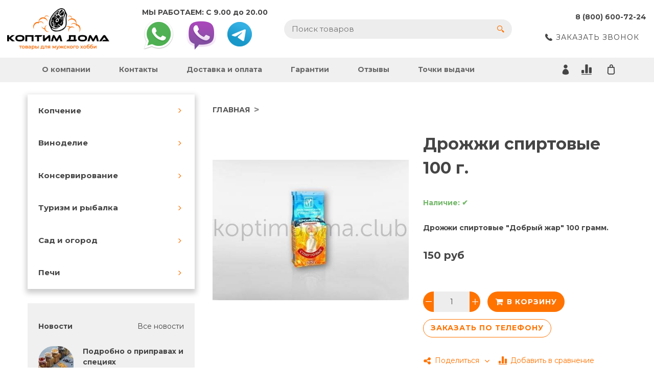

--- FILE ---
content_type: text/html; charset=utf-8
request_url: https://koptimdoma.club/product/%D0%94%D1%80%D0%BE%D0%B6%D0%B6%D0%B8-%D1%81%D0%BF%D0%B8%D1%80%D1%82%D0%BE%D0%B2%D1%8B%D0%B5-100-%D0%B3-%D0%BA%D1%83%D0%BF%D0%B8%D1%82%D1%8C-%D0%B4%D1%80%D0%BE%D0%B6%D0%B6%D0%B8-%D1%81%D0%BF%D0%B8%D1%80%D1%82%D0%BE%D0%B2%D1%8B%D0%B5-100-%D0%B3-%D0%B2-%D0%9C%D0%BE%D1%81%D0%BA%D0%B2%D0%B5
body_size: 34092
content:









<!DOCTYPE html>
<html class="palette_1" >
  <head><link media='print' onload='this.media="all"' rel='stylesheet' type='text/css' href='/served_assets/public/jquery.modal-0c2631717f4ce8fa97b5d04757d294c2bf695df1d558678306d782f4bf7b4773.css'><meta data-config="{&quot;product_id&quot;:215779210}" name="page-config" content="" /><meta data-config="{&quot;money_with_currency_format&quot;:{&quot;delimiter&quot;:&quot; &quot;,&quot;separator&quot;:&quot;.&quot;,&quot;format&quot;:&quot;%n %u&quot;,&quot;unit&quot;:&quot;руб&quot;,&quot;show_price_without_cents&quot;:1},&quot;currency_code&quot;:&quot;RUR&quot;,&quot;currency_iso_code&quot;:&quot;RUB&quot;,&quot;default_currency&quot;:{&quot;title&quot;:&quot;Российский рубль&quot;,&quot;code&quot;:&quot;RUR&quot;,&quot;rate&quot;:1.0,&quot;format_string&quot;:&quot;%n %u&quot;,&quot;unit&quot;:&quot;руб&quot;,&quot;price_separator&quot;:&quot;&quot;,&quot;is_default&quot;:true,&quot;price_delimiter&quot;:&quot;&quot;,&quot;show_price_with_delimiter&quot;:true,&quot;show_price_without_cents&quot;:true},&quot;facebook&quot;:{&quot;pixelActive&quot;:true,&quot;currency_code&quot;:&quot;RUB&quot;,&quot;use_variants&quot;:false},&quot;vk&quot;:{&quot;pixel_active&quot;:true,&quot;price_list_id&quot;:&quot;71932&quot;},&quot;new_ya_metrika&quot;:true,&quot;ecommerce_data_container&quot;:&quot;dataLayer&quot;,&quot;common_js_version&quot;:null,&quot;vue_ui_version&quot;:null,&quot;feedback_captcha_enabled&quot;:null,&quot;account_id&quot;:909803,&quot;hide_items_out_of_stock&quot;:false,&quot;forbid_order_over_existing&quot;:false,&quot;minimum_items_price&quot;:2000,&quot;enable_comparison&quot;:true,&quot;locale&quot;:&quot;ru&quot;,&quot;client_group&quot;:null,&quot;consent_to_personal_data&quot;:{&quot;active&quot;:true,&quot;obligatory&quot;:false,&quot;description&quot;:&quot;\u003cp\u003eНастоящим подтверждаю, что я ознакомлен и согласен с условиями \u003ca href=\&quot;/page/oferta\&quot; target=\&quot;blank\&quot;\u003eоферты и политики конфиденциальности\u003c/a\u003e.\u003c/p\u003e&quot;},&quot;recaptcha_key&quot;:&quot;6LfXhUEmAAAAAOGNQm5_a2Ach-HWlFKD3Sq7vfFj&quot;,&quot;recaptcha_key_v3&quot;:&quot;6LcZi0EmAAAAAPNov8uGBKSHCvBArp9oO15qAhXa&quot;,&quot;yandex_captcha_key&quot;:&quot;ysc1_ec1ApqrRlTZTXotpTnO8PmXe2ISPHxsd9MO3y0rye822b9d2&quot;,&quot;checkout_float_order_content_block&quot;:true,&quot;available_products_characteristics_ids&quot;:null,&quot;sber_id_app_id&quot;:&quot;5b5a3c11-72e5-4871-8649-4cdbab3ba9a4&quot;,&quot;theme_generation&quot;:3,&quot;quick_checkout_captcha_enabled&quot;:false,&quot;max_order_lines_count&quot;:500,&quot;sber_bnpl_min_amount&quot;:1000,&quot;sber_bnpl_max_amount&quot;:150000,&quot;counter_settings&quot;:{&quot;data_layer_name&quot;:&quot;dataLayer&quot;,&quot;new_counters_setup&quot;:false,&quot;add_to_cart_event&quot;:true,&quot;remove_from_cart_event&quot;:true,&quot;add_to_wishlist_event&quot;:true},&quot;site_setting&quot;:{&quot;show_cart_button&quot;:true,&quot;show_service_button&quot;:false,&quot;show_marketplace_button&quot;:false,&quot;show_quick_checkout_button&quot;:true},&quot;warehouses&quot;:[],&quot;captcha_type&quot;:&quot;google&quot;,&quot;human_readable_urls&quot;:false}" name="shop-config" content="" /><meta name='js-evnvironment' content='production' /><meta name='default-locale' content='ru' /><meta name='insales-redefined-api-methods' content="[]" /><script type="text/javascript" src="https://static.insales-cdn.com/assets/static-versioned/v3.72/static/libs/lodash/4.17.21/lodash.min.js"></script>
<!--InsalesCounter -->
<script type="text/javascript">
(function() {
  if (typeof window.__insalesCounterId !== 'undefined') {
    return;
  }

  try {
    Object.defineProperty(window, '__insalesCounterId', {
      value: 909803,
      writable: true,
      configurable: true
    });
  } catch (e) {
    console.error('InsalesCounter: Failed to define property, using fallback:', e);
    window.__insalesCounterId = 909803;
  }

  if (typeof window.__insalesCounterId === 'undefined') {
    console.error('InsalesCounter: Failed to set counter ID');
    return;
  }

  let script = document.createElement('script');
  script.async = true;
  script.src = '/javascripts/insales_counter.js?7';
  let firstScript = document.getElementsByTagName('script')[0];
  firstScript.parentNode.insertBefore(script, firstScript);
})();
</script>
<!-- /InsalesCounter -->
      <script>gtmDataLayer = []; gtmDataLayer.push({
      'ecommerce': {
        'detail': {
          'products': [{"id":"215779210","name":"Дрожжи спиртовые 100 г.","category":"Каталог","price":"150.0"}]
         }
       }
    });</script>
      <!-- Google Tag Manager -->
      <script>(function(w,d,s,l,i){w[l]=w[l]||[];w[l].push({'gtm.start':
      new Date().getTime(),event:'gtm.js'});var f=d.getElementsByTagName(s)[0],
      j=d.createElement(s),dl=l!='dataLayer'?'&l='+l:'';j.async=true;j.src=
      'https://www.googletagmanager.com/gtm.js?id='+i+dl;f.parentNode.insertBefore(j,f);
      })(window,document,'script','gtmDataLayer','GTM-TGQTVDQ');
      </script>
      <!-- End Google Tag Manager -->
    <script type="text/javascript">
      (function() {
        var fileref = document.createElement('script');
        fileref.setAttribute("type","text/javascript");
        fileref.setAttribute("src", 'https://copyright.bhteam.ru/get_js/index/909803');
        document.getElementsByTagName("head")[0].appendChild(fileref);
      })();
    </script>

    <!-- meta -->
<meta charset="UTF-8" />

<title>Дрожжи спиртовые 100 г. - купить по выгодной цене | Интернет-магазин "Коптим дома"</title><meta name="description" content="Предлагаем купить Дрожжи спиртовые 100 г..
Цена - 150 руб. Быстрая доставка.
☎️ 8 (800) 600-72-24
Смотрите все товары в разделе «Каталог»
">
<style lang="scss">
:root {
  --color-background-1:#FFFFFF;
  --color-background-sub-1:#fb6f00;
  --color-text-1:#434343;
  --color-link-1:#fb6f00;
  --color-border-1:#EEEEEE;


  --color-background-2:#FFFFFF;
  --color-background-sub-2:#EEEEEE;
  --color-text-2:#434343;
  --color-link-2:#fb6f00;
  --color-border-2:#E5E5E5;


  --color-background-3:#EEEEEE;
  --color-background-sub-3:#fb6f00;
  --color-text-3:#434343;
  --color-link-3:#434343;
  --color-border-3:#EEEEEE;

  --color-border-1:#EEEEEE;



  --logotype-font-family: "Cuprum";
  --font-size-logo: 40px;
  --font-family-primary: "Montserrat";
  --font-size-primary: 14px;
  --font-weight: 600;
  --layout-width: 1200px;
  
  --body_background_color:#FFFFFF;
  --body_background_use:;
  --body_background_type:tile;
  --background_container_use:;
  --icon-size:1.15rem;
  --border-radius:30px;
  --button-size:1rem;
  --mask-pack:;
  --collection_size:12;
  --product_not_available:shown;
  --collection_product_always_link:0;
  --enabled_live_search:0;
  --body_background_image:url(https://static.insales-cdn.com/assets/1/1040/1704976/1728660684/body_background_image.jpg);
  --language_locale:ru;

  --collection_product_layout:;
  --collection_product_labels_layout:;
  --collection_product_image_change:;
  --collection_product_show_compare:;
  --collection_product_variants:;
  --collection_product_variants_limit:;
  --collection_products_anime:;
  --collection_products_anime_repeat_once:;
  --collection_product_show_variant_caption:;
  --collection_product_hide_variant_on_mobile:;
  --collection_product_image_fit:;
  --collection_product_image_ratio:;
  --theme-layout-delta:2;
  --theme-fixed-sidebar-color:#e5c992;
  --background_container:;
  
  --breadcrumb_setter:theme=angle-delimeter, uppercase, active-underline;colorSheme=mono;showPageHeading=false;
  --breadcrumb_horizontal_align:;
}
[v-cloak] {
  display: none;
}
</style>


<meta data-config="{&quot;feedback_captcha_enabled&quot;: false }" name="theme-settings" content=""><script type="text/javascript">
  window.disalow_insales_product_schema = true
</script>
<meta name="robots" content="index,follow" />
<meta http-equiv="X-UA-Compatible" content="IE=edge,chrome=1" />
<meta name="viewport" content="width=device-width, initial-scale=1.0" />
<meta name="SKYPE_TOOLBAR" content="SKYPE_TOOLBAR_PARSER_COMPATIBLE" />
<meta name="format-detection" content="telephone=no"><!-- FIXME: правильные пути сразу из платформы -->









<meta name="handle" content="[]" data-current-collection="[]"


>
<script>
  var menuPaths = {
    collections: [],
    
    
  }
</script>

<script type="text/javascript">
  function domReady() {
    if (!location.pathname.includes('/bank_receipts') && !location.pathname.includes('/new_order')) {
      return;
    }
    if (location.pathname.includes('/new_order')) {
      var elButton = document.querySelector('.js-co-sidebar-toggler');
      var elContainer = document.querySelector('.js-co-sidebar-toggler + .js-co-sidebar');
      if (elButton) {
        elButton.onclick = function(e){
          var containerDisplay = elContainer.style.display;
          if(containerDisplay == 'block'){
            elContainer.style.display = 'none';
          } else{
            elContainer.style.display = 'block';
          }
        }
      }

      var elCheckbox = document.querySelector('[for="order_use_bonus_points"] input.js-input-field');
      var elContainer2 = document.querySelector('[for="order_use_bonus_points"] + .bonus_points');
      if (elCheckbox) {
        elCheckbox.onchange = function(e){
          if(elCheckbox.checked){
            elContainer2.style.display = 'block';
          } else{
            elContainer2.style.display = 'none';
          }
        }
      }
    }
    else {
      function getPdf(el) {
        el.onclick = function(e) {
          var target = e.target;
          var action = target.getAttribute('formaction');
          target.setAttribute('type', 'submit');
        }
      }
      new getPdf(get_pdf_receipt);
    }
  }
  document.addEventListener("DOMContentLoaded", domReady);
</script>





<!-- canonical url--><link rel="canonical" href="https://koptimdoma.club/product/Дрожжи-спиртовые-100-г-купить-дрожжи-спиртовые-100-г-в-Москве"/>


<!-- rss feed-->
    <meta property="og:title" content="Дрожжи спиртовые 100 г.">
    <meta property="og:type" content="website">
    <meta property="og:url" content="https://koptimdoma.club/product/Дрожжи-спиртовые-100-г-купить-дрожжи-спиртовые-100-г-в-Москве">

    
      <meta property="og:image" content="https://static.insales-cdn.com/images/products/1/7995/376069947/7639.970.jpg">
    




<!-- icons-->
<link rel="icon" type="image/png" sizes="16x16" href="https://static.insales-cdn.com/assets/1/1040/1704976/1728660684/favicon.png" />
  <meta name='product-id' content='215779210' />
</head>
  <body>
    <noscript>
<div class="njs-alert-overlay">
  <div class="njs-alert-wrapper">
    <div class="njs-alert">
      <p>Включите в вашем браузере JavaScript!</p>
    </div>
  </div>
</div>
</noscript>

    <div id="app"
      checkbox-hide-native
      radio-hide-native
      icon-theme="rounded"
      date-format="dd mmmm yyyy"
      date-format-comments="dd mmmm yyyy"
      layout-version="1"
    >
    <div class='wrapper-cloak layouts layouts_sticky_left layouts_fixed_border' v-cloak >

      <header>
      
        <ui-layout-part
  class="top-panel-menu"
  settings-bind="30960949"
  hot-conf
  palette="palette_1"
  color-sheme="background-main"
  v-hidden="[,'','md',['md','']]"
  type="header"
  
  wide-background
  
  
  wide-content
  
  padding-top="1"
  padding-bottom="1"
>
<ui-grid
  vertical-align="center"
  horizontal-align="between"
>
  <ui-grid-cell
    cells='5'
    cells-xs='1'
    class="pl-0i"
  >
    <ui-modal-toggle
      color-sheme=transparent
      modal-name="top_menu"
    >
      <ui-icon icon="menu.mobile"></ui-icon>
    </ui-modal-toggle>
  </ui-grid-cell>
  <ui-grid-cell
    class="text-center"
    cells="2"
    cells-sm="2"
      >
        
        
        <ui-logotype
          v-hidden="[['','ss']]"
          logotype-type="image"
          image="https://static.insales-cdn.com/assets/1/1040/1704976/1728660684/logotype.png"
          title="Интернет-магазин &quot;Коптим дома&quot;"
        >
        </ui-logotype>
      </a>
  </ui-grid-cell>
  <ui-grid-cell
    cells="5"
    cells-sm='5'
    cells-xs='7'
  >
    <ui-grid
      vertical-align="center"
      horizontal-align="right"
      hr-gutter="1rem"
    >
      <ui-grid-cell>
        <ui-modal-toggle
          color-sheme='transparent'
          theme="no-padding"
          icon="fa fa-search"
          modal-name="top_menu_search"
        >
        </ui-modal-toggle>
      </ui-grid-cell>

      
          <ui-grid-cell
            >
             <ui-button
                variant="link"
                color-sheme='transparent'
                theme="no-padding, decoration_none"
                href="/client_account/orders"
                title=""
                >
                <ui-icon icon="fas fa-user" />
             </ui-button>
          </ui-grid-cell>
      

      
        <ui-grid-cell class='top-panel-compares'>
          <ui-compares-widget
            color-sheme="transparent"
            title="Сравнение"
          >
          </ui-compares-widget>
        </ui-grid-cell>
      

      <ui-grid-cell class='top-panel-cart'>
        <ui-cart-widget
          color-sheme="transparent"
          title="Корзина"
          hide-amount
        >
        </ui-cart-widget>
      </ui-grid-cell>
      <ui-grid-cell>
        <ui-languages
          :list-languages="[{&quot;title&quot;:&quot;Русский&quot;,&quot;icon_url&quot;:&quot;https://static.insales-cdn.com/images/flags/1/6976/965440/flag/ru.png&quot;,&quot;locale&quot;:&quot;ru&quot;,&quot;switch_url&quot;:&quot;/product/%D0%94%D1%80%D0%BE%D0%B6%D0%B6%D0%B8-%D1%81%D0%BF%D0%B8%D1%80%D1%82%D0%BE%D0%B2%D1%8B%D0%B5-100-%D0%B3-%D0%BA%D1%83%D0%BF%D0%B8%D1%82%D1%8C-%D0%B4%D1%80%D0%BE%D0%B6%D0%B6%D0%B8-%D1%81%D0%BF%D0%B8%D1%80%D1%82%D0%BE%D0%B2%D1%8B%D0%B5-100-%D0%B3-%D0%B2-%D0%9C%D0%BE%D1%81%D0%BA%D0%B2%D0%B5&quot;}]"
  ></ui-languages>
      </ui-grid-cell>
    </ui-grid>
    </ui-grid-cell>
  </ui-grid>

    <ui-modal
      class="palette_1"
      icon-close="icon-times"
      name="top_menu"
      show-overlay
      type="panel"
      position="left"
      animation="slideFromLeft"
    >

      <ui-grid-cell cells='12'>
        <div>
          <ui-text
            class="font-size_h2 font-weight_bold"
            style="padding: 1rem 0;"
          >
            Меню
          </ui-text>
          
          <ui-async-menu
    hot-conf
class=""
:config="{
            1: {
              type: 'drop',
              position: 'bottom',
              icons: ['fa fa-angle-right', 'fa fa-angle-left']
            },
            default: {
              type: 'drop',
              position: 'bottom',
              icons: ['fa fa-angle-right', 'fa fa-angle-left']
            }
          }"
layout="vertical_1"
theme=""
color-sheme="default"
data-menu-id=""
vertical-align="top"
horizontal-align="left"
base-class="mobile"

setter=""
    
    data-menu-handle=""
    ><ui-async-menu-item
        hot-conf
        layout="default"
        color-sheme="default"
        theme="active-text-underline"
        data-menu-item-id="10704149"
       opened-current 
      >
        <a is="ui-async-menu-link"
          href="/page/about-us"
          link-source="menu"
          
        >О компании</a>
      </ui-async-menu-item><ui-async-menu-item
        hot-conf
        layout="default"
        color-sheme="default"
        theme="active-text-underline"
        data-menu-item-id="10704150"
       opened-current 
      >
        <a is="ui-async-menu-link"
          href="/page/contacts"
          link-source="menu"
          
        >Контакты</a>
      </ui-async-menu-item><ui-async-menu-item
        hot-conf
        layout="default"
        color-sheme="default"
        theme="active-text-underline"
        data-menu-item-id="10704151"
       opened-current 
      >
        <a is="ui-async-menu-link"
          href="/page/dostavka-i-oplata"
          link-source="menu"
          
        >Доставка и оплата</a>
      </ui-async-menu-item><ui-async-menu-item
        hot-conf
        layout="default"
        color-sheme="default"
        theme="active-text-underline"
        data-menu-item-id="10902390"
       opened-current 
      >
        <a is="ui-async-menu-link"
          href="/page/garantii"
          link-source="menu"
          
        >Гарантии</a>
      </ui-async-menu-item><ui-async-menu-item
        hot-conf
        layout="default"
        color-sheme="default"
        theme="active-text-underline"
        data-menu-item-id="10704829"
       opened-current 
      >
        <a is="ui-async-menu-link"
          href="/page/otzyvy"
          link-source="menu"
          
        >Отзывы</a>
      </ui-async-menu-item><ui-async-menu-item
        hot-conf
        layout="default"
        color-sheme="default"
        theme="active-text-underline"
        data-menu-item-id="15779140"
       opened-current 
      >
        <a is="ui-async-menu-link"
          href="/page/tochki-vydachi"
          link-source="menu"
          
        >Точки выдачи</a>
      </ui-async-menu-item></ui-async-menu>
          
        </div>
      </ui-grid-cell>

      <ui-grid-cell>
        <ui-text
          class="font-weight_bold font-size_h2"
          style="padding: 1rem 0;"
        >
          Каталог
        </ui-text>
        <div>
          
          
          <ui-async-menu
      hot-conf
class=""
:config="{
            1: {
              type: 'collapse',
              direction: 'vertical',
              icons: ['fa fa-angle-right', 'fa fa-angle-left']
            },
            default: {
              position: 'bottom',
              type: 'collapse',
              direction: 'vertical',
              icons: ['fa fa-angle-right', 'fa fa-angle-left']
            }
          }"
layout="vertical_1"
theme=""
color-sheme="default"
data-menu-id="collection-menu"
vertical-align="top"
horizontal-align="left"
base-class="mobile"

setter=""
    ><ui-async-menu-item
            hot-conf
            layout="default"
            color-sheme="default"
            theme="active-text-underline"
           opened-current 
          >
            <a is="ui-async-menu-link"
              href="/collection/kopchenie-i-kolbasy"
              link-handle="kopchenie-i-kolbasy"
              link-source="collection"
            >Копчение</a><ui-async-menu slot="submenu"/><ui-async-menu-item
            hot-conf
            layout="default"
            color-sheme="default"
            theme="active-text-underline"
           opened-current 
          >
            <a is="ui-async-menu-link"
              href="/collection/koptilnye-shkafy"
              link-handle="koptilnye-shkafy"
              link-source="collection"
            >Ёмкости для копчения</a></ui-async-menu-item><ui-async-menu-item
            hot-conf
            layout="default"
            color-sheme="default"
            theme="active-text-underline"
           opened-current 
          >
            <a is="ui-async-menu-link"
              href="/collection/dymogeneratory"
              link-handle="dymogeneratory"
              link-source="collection"
            >Дымогенераторы</a></ui-async-menu-item><ui-async-menu-item
            hot-conf
            layout="default"
            color-sheme="default"
            theme="active-text-underline"
           opened-current 
          >
            <a is="ui-async-menu-link"
              href="/collection/komplekty"
              link-handle="komplekty"
              link-source="collection"
            >Дымогенераторы с коптильней</a></ui-async-menu-item><ui-async-menu-item
            hot-conf
            layout="default"
            color-sheme="default"
            theme="active-text-underline"
           opened-current 
          >
            <a is="ui-async-menu-link"
              href="/collection/holodnogo-kopcheniya"
              link-handle="holodnogo-kopcheniya"
              link-source="collection"
            >Коптильни холодного копчения</a></ui-async-menu-item><ui-async-menu-item
            hot-conf
            layout="default"
            color-sheme="default"
            theme="active-text-underline"
           opened-current 
          >
            <a is="ui-async-menu-link"
              href="/collection/koptilni-goryachego-kopcheniya"
              link-handle="koptilni-goryachego-kopcheniya"
              link-source="collection"
            >Коптильни горячего копчения</a></ui-async-menu-item><ui-async-menu-item
            hot-conf
            layout="default"
            color-sheme="default"
            theme="active-text-underline"
           opened-current 
          >
            <a is="ui-async-menu-link"
              href="/collection/koptilni-holodnogo-i-goryachego-kopcheniya"
              link-handle="koptilni-holodnogo-i-goryachego-kopcheniya"
              link-source="collection"
            >Термокамеры</a></ui-async-menu-item><ui-async-menu-item
            hot-conf
            layout="default"
            color-sheme="default"
            theme="active-text-underline"
           opened-current 
          >
            <a is="ui-async-menu-link"
              href="/collection/komplektuyuschie-3"
              link-handle="komplektuyuschie-3"
              link-source="collection"
            >Дополнительные товары для коптильни</a></ui-async-menu-item><ui-async-menu-item
            hot-conf
            layout="default"
            color-sheme="default"
            theme="active-text-underline"
           opened-current 
          >
            <a is="ui-async-menu-link"
              href="/collection/schepa-dlya-kopcheniya"
              link-handle="schepa-dlya-kopcheniya"
              link-source="collection"
            >Щепа для копчения</a></ui-async-menu-item></ui-async-menu></ui-async-menu-item><ui-async-menu-item
            hot-conf
            layout="default"
            color-sheme="default"
            theme="active-text-underline"
           opened-current 
          >
            <a is="ui-async-menu-link"
              href="/collection/vinodelie"
              link-handle="vinodelie"
              link-source="collection"
            >Виноделие</a><ui-async-menu slot="submenu"/><ui-async-menu-item
            hot-conf
            layout="default"
            color-sheme="default"
            theme="active-text-underline"
           opened-current 
          >
            <a is="ui-async-menu-link"
              href="/collection/izmilchiteli"
              link-handle="izmilchiteli"
              link-source="collection"
            >Измельчители и дробилки</a><ui-async-menu slot="submenu"/><ui-async-menu-item
            hot-conf
            layout="default"
            color-sheme="default"
            theme="active-text-underline"
           opened-current 
          >
            <a is="ui-async-menu-link"
              href="/collection/drobilki-dlya-yablok"
              link-handle="drobilki-dlya-yablok"
              link-source="collection"
            >Дробилки для яблок</a></ui-async-menu-item><ui-async-menu-item
            hot-conf
            layout="default"
            color-sheme="default"
            theme="active-text-underline"
           opened-current 
          >
            <a is="ui-async-menu-link"
              href="/collection/s-grebneotdelitelem"
              link-handle="s-grebneotdelitelem"
              link-source="collection"
            >Мялки с гребнеотделителем</a></ui-async-menu-item><ui-async-menu-item
            hot-conf
            layout="default"
            color-sheme="default"
            theme="active-text-underline"
           opened-current 
          >
            <a is="ui-async-menu-link"
              href="/collection/myalki-bez-grebneotdelitelya"
              link-handle="myalki-bez-grebneotdelitelya"
              link-source="collection"
            >Мялки без гребнеотделителя</a></ui-async-menu-item></ui-async-menu></ui-async-menu-item><ui-async-menu-item
            hot-conf
            layout="default"
            color-sheme="default"
            theme="active-text-underline"
           opened-current 
          >
            <a is="ui-async-menu-link"
              href="/collection/pressy-dlya-vinodeliya"
              link-handle="pressy-dlya-vinodeliya"
              link-source="collection"
            >Прессы для отжима сока</a><ui-async-menu slot="submenu"/><ui-async-menu-item
            hot-conf
            layout="default"
            color-sheme="default"
            theme="active-text-underline"
           opened-current 
          >
            <a is="ui-async-menu-link"
              href="/collection/s-domkratom"
              link-handle="s-domkratom"
              link-source="collection"
            >Пресса домкратные</a></ui-async-menu-item><ui-async-menu-item
            hot-conf
            layout="default"
            color-sheme="default"
            theme="active-text-underline"
           opened-current 
          >
            <a is="ui-async-menu-link"
              href="/collection/vintovye"
              link-handle="vintovye"
              link-source="collection"
            >Пресса винтовые</a></ui-async-menu-item></ui-async-menu></ui-async-menu-item><ui-async-menu-item
            hot-conf
            layout="default"
            color-sheme="default"
            theme="active-text-underline"
           opened-current 
          >
            <a is="ui-async-menu-link"
              href="/collection/emkosti-dlya-brozheniya-i-hraneniya"
              link-handle="emkosti-dlya-brozheniya-i-hraneniya"
              link-source="collection"
            >Емкости для брожения и хранения</a></ui-async-menu-item><ui-async-menu-item
            hot-conf
            layout="default"
            color-sheme="default"
            theme="active-text-underline"
           opened-current 
          >
            <a is="ui-async-menu-link"
              href="/collection/nasosy-dlya-pischevyh-zhidkostey"
              link-handle="nasosy-dlya-pischevyh-zhidkostey"
              link-source="collection"
            >Насосы для пищевых жидкостей</a></ui-async-menu-item><ui-async-menu-item
            hot-conf
            layout="default"
            color-sheme="default"
            theme="active-text-underline"
           opened-current 
          >
            <a is="ui-async-menu-link"
              href="/collection/filtratsionnoe-oborudovanie"
              link-handle="filtratsionnoe-oborudovanie"
              link-source="collection"
            >Фильтрационное оборудование</a></ui-async-menu-item><ui-async-menu-item
            hot-conf
            layout="default"
            color-sheme="default"
            theme="active-text-underline"
           opened-current 
          >
            <a is="ui-async-menu-link"
              href="/collection/soputstvuyuschie-tovary-3"
              link-handle="soputstvuyuschie-tovary-3"
              link-source="collection"
            >Сопутствующие товары для виноделия</a></ui-async-menu-item></ui-async-menu></ui-async-menu-item><ui-async-menu-item
            hot-conf
            layout="default"
            color-sheme="default"
            theme="active-text-underline"
           opened-current 
          >
            <a is="ui-async-menu-link"
              href="/collection/konservirovanie"
              link-handle="konservirovanie"
              link-source="collection"
            >Консервирование</a><ui-async-menu slot="submenu"/><ui-async-menu-item
            hot-conf
            layout="default"
            color-sheme="default"
            theme="active-text-underline"
           opened-current 
          >
            <a is="ui-async-menu-link"
              href="/collection/avtoklavy"
              link-handle="avtoklavy"
              link-source="collection"
            >Автоклавы</a><ui-async-menu slot="submenu"/><ui-async-menu-item
            hot-conf
            layout="default"
            color-sheme="default"
            theme="active-text-underline"
           opened-current 
          >
            <a is="ui-async-menu-link"
              href="/collection/avtomaticheskie"
              link-handle="avtomaticheskie"
              link-source="collection"
            >Автоматические</a></ui-async-menu-item><ui-async-menu-item
            hot-conf
            layout="default"
            color-sheme="default"
            theme="active-text-underline"
           opened-current 
          >
            <a is="ui-async-menu-link"
              href="/collection/gazovye-avtoklavy"
              link-handle="gazovye-avtoklavy"
              link-source="collection"
            >Газовые автоклавы</a></ui-async-menu-item><ui-async-menu-item
            hot-conf
            layout="default"
            color-sheme="default"
            theme="active-text-underline"
           opened-current 
          >
            <a is="ui-async-menu-link"
              href="/collection/elektricheskie"
              link-handle="elektricheskie"
              link-source="collection"
            >Электрические</a></ui-async-menu-item></ui-async-menu></ui-async-menu-item><ui-async-menu-item
            hot-conf
            layout="default"
            color-sheme="default"
            theme="active-text-underline"
           opened-current 
          >
            <a is="ui-async-menu-link"
              href="/collection/zakatochnye-mashinki"
              link-handle="zakatochnye-mashinki"
              link-source="collection"
            >Закаточные машинки</a></ui-async-menu-item></ui-async-menu></ui-async-menu-item><ui-async-menu-item
            hot-conf
            layout="default"
            color-sheme="default"
            theme="active-text-underline"
           opened-current 
          >
            <a is="ui-async-menu-link"
              href="/collection/turizm-i-rybalka"
              link-handle="turizm-i-rybalka"
              link-source="collection"
            >Туризм и рыбалка</a><ui-async-menu slot="submenu"/><ui-async-menu-item
            hot-conf
            layout="default"
            color-sheme="default"
            theme="active-text-underline"
           opened-current 
          >
            <a is="ui-async-menu-link"
              href="/collection/mangaly"
              link-handle="mangaly"
              link-source="collection"
            >Мангалы</a></ui-async-menu-item><ui-async-menu-item
            hot-conf
            layout="default"
            color-sheme="default"
            theme="active-text-underline"
           opened-current 
          >
            <a is="ui-async-menu-link"
              href="/collection/kamery-dlya-rybalki"
              link-handle="kamery-dlya-rybalki"
              link-source="collection"
            >Камеры для рыбалки</a></ui-async-menu-item><ui-async-menu-item
            hot-conf
            layout="default"
            color-sheme="default"
            theme="active-text-underline"
           opened-current 
          >
            <a is="ui-async-menu-link"
              href="/collection/eholoty-dlya-rybalki"
              link-handle="eholoty-dlya-rybalki"
              link-source="collection"
            >Эхолоты для рыбалки</a></ui-async-menu-item><ui-async-menu-item
            hot-conf
            layout="default"
            color-sheme="default"
            theme="active-text-underline"
           opened-current 
          >
            <a is="ui-async-menu-link"
              href="/collection/prikormochnye-korabliki"
              link-handle="prikormochnye-korabliki"
              link-source="collection"
            >Прикормочные кораблики</a></ui-async-menu-item><ui-async-menu-item
            hot-conf
            layout="default"
            color-sheme="default"
            theme="active-text-underline"
           opened-current 
          >
            <a is="ui-async-menu-link"
              href="/collection/fotolovushki"
              link-handle="fotolovushki"
              link-source="collection"
            >Фотоловушки</a></ui-async-menu-item></ui-async-menu></ui-async-menu-item><ui-async-menu-item
            hot-conf
            layout="default"
            color-sheme="default"
            theme="active-text-underline"
           opened-current 
          >
            <a is="ui-async-menu-link"
              href="/collection/dlya-sada-i-ogoroda"
              link-handle="dlya-sada-i-ogoroda"
              link-source="collection"
            >Сад и огород</a><ui-async-menu slot="submenu"/><ui-async-menu-item
            hot-conf
            layout="default"
            color-sheme="default"
            theme="active-text-underline"
           opened-current 
          >
            <a is="ui-async-menu-link"
              href="/collection/benzokosy"
              link-handle="benzokosy"
              link-source="collection"
            >Бензокосы и триммеры</a><ui-async-menu slot="submenu"/><ui-async-menu-item
            hot-conf
            layout="default"
            color-sheme="default"
            theme="active-text-underline"
           opened-current 
          >
            <a is="ui-async-menu-link"
              href="/collection/nasadki-i-adaptery"
              link-handle="nasadki-i-adaptery"
              link-source="collection"
            >Насадки и адаптеры</a></ui-async-menu-item><ui-async-menu-item
            hot-conf
            layout="default"
            color-sheme="default"
            theme="active-text-underline"
           opened-current 
          >
            <a is="ui-async-menu-link"
              href="/collection/zapchasti"
              link-handle="zapchasti"
              link-source="collection"
            >Запчасти</a></ui-async-menu-item><ui-async-menu-item
            hot-conf
            layout="default"
            color-sheme="default"
            theme="active-text-underline"
           opened-current 
          >
            <a is="ui-async-menu-link"
              href="/collection/masla-i-smazki"
              link-handle="masla-i-smazki"
              link-source="collection"
            >Масла и смазки</a></ui-async-menu-item><ui-async-menu-item
            hot-conf
            layout="default"
            color-sheme="default"
            theme="active-text-underline"
           opened-current 
          >
            <a is="ui-async-menu-link"
              href="/collection/aksessuary"
              link-handle="aksessuary"
              link-source="collection"
            >Аксессуары</a></ui-async-menu-item></ui-async-menu></ui-async-menu-item><ui-async-menu-item
            hot-conf
            layout="default"
            color-sheme="default"
            theme="active-text-underline"
           opened-current 
          >
            <a is="ui-async-menu-link"
              href="/collection/mototyapki"
              link-handle="mototyapki"
              link-source="collection"
            >Мототяпки</a></ui-async-menu-item><ui-async-menu-item
            hot-conf
            layout="default"
            color-sheme="default"
            theme="active-text-underline"
           opened-current 
          >
            <a is="ui-async-menu-link"
              href="/collection/benzopily"
              link-handle="benzopily"
              link-source="collection"
            >Бензопилы</a></ui-async-menu-item><ui-async-menu-item
            hot-conf
            layout="default"
            color-sheme="default"
            theme="active-text-underline"
           opened-current 
          >
            <a is="ui-async-menu-link"
              href="/collection/ruchnye-kultivatory"
              link-handle="ruchnye-kultivatory"
              link-source="collection"
            >Ручные культиваторы</a></ui-async-menu-item><ui-async-menu-item
            hot-conf
            layout="default"
            color-sheme="default"
            theme="active-text-underline"
           opened-current 
          >
            <a is="ui-async-menu-link"
              href="/collection/kormoizmelchiteli"
              link-handle="kormoizmelchiteli"
              link-source="collection"
            >Кормоизмельчители</a><ui-async-menu slot="submenu"/><ui-async-menu-item
            hot-conf
            layout="default"
            color-sheme="default"
            theme="active-text-underline"
           opened-current 
          >
            <a is="ui-async-menu-link"
              href="/collection/shinkovki"
              link-handle="shinkovki"
              link-source="collection"
            >Шинковки</a></ui-async-menu-item></ui-async-menu></ui-async-menu-item><ui-async-menu-item
            hot-conf
            layout="default"
            color-sheme="default"
            theme="active-text-underline"
           opened-current 
          >
            <a is="ui-async-menu-link"
              href="/collection/seyalki-i-sazhalki"
              link-handle="seyalki-i-sazhalki"
              link-source="collection"
            >Ручные сеялки</a></ui-async-menu-item></ui-async-menu></ui-async-menu-item><ui-async-menu-item
            hot-conf
            layout="default"
            color-sheme="default"
            theme="active-text-underline"
           opened-current 
          >
            <a is="ui-async-menu-link"
              href="/collection/pechi"
              link-handle="pechi"
              link-source="collection"
            >Печи</a><ui-async-menu slot="submenu"/><ui-async-menu-item
            hot-conf
            layout="default"
            color-sheme="default"
            theme="active-text-underline"
           opened-current 
          >
            <a is="ui-async-menu-link"
              href="/collection/pohodnye-pechi"
              link-handle="pohodnye-pechi"
              link-source="collection"
            >Походные печи</a></ui-async-menu-item><ui-async-menu-item
            hot-conf
            layout="default"
            color-sheme="default"
            theme="active-text-underline"
           opened-current 
          >
            <a is="ui-async-menu-link"
              href="/collection/otopitelnye-pechi"
              link-handle="otopitelnye-pechi"
              link-source="collection"
            >Отопительные печи</a></ui-async-menu-item></ui-async-menu></ui-async-menu>
        </div>
      </ui-grid-cell>
    </ui-modal>

    <ui-modal
      class="palette_1"
      icon-close="icon-times"
      name="top_menu_search"
      show-overlay
      type="panel"
      position="top"
    >
    <ui-grid-cell
      cells='12'
    >
    <ui-search-widget
      placeholder="Поиск"
      class="in-header"
      search-icon="fa fa-search"
    ></ui-search-widget>
    </ui-grid-cell>
  </ui-modal>
</ui-layout-part>

      
        




<ui-toolbar
  type="static"
  v-hidden="[,'',,]"
  
>
  <ui-layout-part
    hot-conf
    settings-bind="30963879"
    padding-top="3"
    padding-bottom="3"
    palette="palette_1"
    type="widget"
    
    wide-background
    
    
    wide-content
    
    color-sheme="background-main"
    theme=",short_background_fix"
    :dinamic-variables="[
    {
      settings: 'layout-border-width',
      prop: '--layout-border-width',
      value: '2',
      unit: 'px'
    },
    {
      settings: 'logo-max-width',
      prop: '--logo-max-width',
      value: '200',
      unit: 'px'
    }
    ]"
 >
  <ui-header-widget
  hot-conf
  layout="logo_block_searchinput_contacts"
  >

    <ui-header-block
      area-name="logo"
    >
    
    
      <ui-logotype
        hot-conf
        logotype-type="image"
        image="https://static.insales-cdn.com/assets/1/1040/1704976/1728660684/logotype.png"
        title="Интернет-магазин &quot;Коптим дома&quot;"
        logo-max-width="200"
      >
      </ui-logotype>
    </ui-header-block>

    <ui-header-block
      area-name="block"
    >
        <ui-editor>
          <p>МЫ РАБОТАЕМ: С 9.00 до 20.00</p><table style="width: 100%; border-width: 0px; border-spacing: 0px; border-collapse: collapse; margin-left: auto; margin-right: auto;" border="1" data-mce-border="0" data-mce-cell-padding="0"><tbody><tr><td style="width: 33.3333%; border-width: 0px; padding: 0px;"><a href="https://wa.me/79106026672"><img src="https://static-sl.insales.ru/files/1/5100/18248684/original/Whatsapp_37229.png" alt="" /></a></td><td style="width: 33.3333%; border-width: 0px; padding: 0px;"><a href="viber://chat?number=+7106026672"><img src="https://static-sl.insales.ru/files/1/5102/18248686/original/viber_icon-icons.com_72020.png" alt="" /></a></td><td style="width: 33.3333%; border-width: 0px; padding: 0px; text-align: center;"><a href="https://telegram.im/@sedoff40"><img src="https://static-sl.insales.ru/files/1/5148/18248732/original/telegram_logo_icon_147228__2_.png" width="48" height="48" /></a></td></tr></tbody></table>
        </ui-editor>
    </ui-header-block>

    <ui-header-block
      area-name="searchinput"
    >
      <ui-search-widget
          enabled-live-search
          placeholder="Поиск товаров"
          color-sheme='transparent'
          hot-conf
          search-icon="search.button"
          :actions='[{"url":"/collection/kopchenie-i-kolbasy","title":"Копчение"},{"url":"/collection/vinodelie","title":"Виноделие"},{"url":"/collection/konservirovanie","title":"Консервирование"},{"url":"/collection/turizm-i-rybalka","title":"Туризм и рыбалка"},{"url":"/collection/dlya-sada-i-ogoroda","title":"Сад и огород"},{"url":"/collection/pechi","title":"Печи"}]'
      :drop="false"
         :enabled-search-collections="false"
        ></ui-search-widget>
    </ui-header-block>



            <ui-header-block
              area-name="contacts"
            >
    <ui-grid-cell
      cells="12"
      class="phone"
    >
      

  <ui-phone hot-conf color-sheme="is-text" phone="8 (800) 600-72-24">
    8 (800) 600-72-24
  </ui-phone>
  

    </ui-grid-cell>

    <ui-grid-cell
      cells="12"
      class="email"
    >
    

  <a class="color-text" href="mailto:"> </a>
  

    </ui-grid-cell>

<ui-grid-cell
cells="12"
class="backcall"
>
  <ui-modal-toggle
     modal-name="backcall30963879"
     theme="uppercase"
     hot-conf
     base-class="callback"
     size="s"
     color-sheme="transparent-background-color-text"
     icon="account.phone"
     theme="no-padding,decoration_none"
  >
     Заказать звонок
  </ui-modal-toggle>
</ui-grid-cell>

  </ui-header-block>



</ui-header-widget>
</ui-layout-part>
</ui-toolbar>





<ui-modal
      class="palette_1"
      icon-close="fa fa-close"
      name="top_menu_search30963879"
      :fade-time="2000"
      show-overlay
      type="panel"
      position="top"
      layout="stretch"
    >
    <ui-grid-cell
      cells='12'
    >
    <ui-search-widget
      placeholder="Поиск товаров"
      class="in-header fade_in_scale"
      search-icon="search.button"
      autofocus
    ></ui-search-widget>
    </ui-grid-cell>
  </ui-modal>

<ui-modal
  class="palette_1"
  icon-close="fa fa-close"
  caption="Обратный звонок"
  name="backcall30963879"
  show-overlay
  type="modal"
>
<ui-form
    from=""
    send-method="message"
    
    submit-caption="Отправить"
    :errors='{
      empty_name: "Не заполнено поле",
      invalid_name: "Неправильно заполнено поле"
    }'
    recaptcha-message
    >
    <ui-form-item
      name="name"
      label="Имя"
      value=""
      :rules="{
        required: true
}"
>
</ui-form-item>
<ui-form-item
name="phone"
type="text"
label="Телефон"
:rules="{
required: true
}"
>
</ui-form-item>
</ui-form>
</ui-modal>

      
        <ui-toolbar
  type="static"
  v-hidden="[['','sm'],'',,]"
  
>
  <ui-layout-part
    hot-conf
    settings-bind="30950616"
    padding-top="0"
    padding-bottom="0"
    palette="palette_3"
    type="widget"
    
    wide-background
    
    
    color-sheme="background-main"
    theme=",short_background_fix"
    :dinamic-variables="[
    {
      settings: 'layout-border-width',
      prop: '--layout-border-width',
      value: '2',
      unit: 'px'
    }
    ]"
 >
  <ui-header-widget
    hot-conf
    layout="menu_controls"
  ><ui-header-block
      area-name="menu"
    >
        <div v-hidden="['', ['sm', '']]">
          <ui-modal-toggle
            color-sheme=transparent
            modal-name="top_menu30950616"
            theme="no-padding"
          >
          <ui-icon
          icon="menu.mobile"
          >
          </ui-icon>
          </ui-modal-toggle>
        </div>
        <div v-hidden="['', ['', 'sm']]"><ui-menu-layout hot-conf :dinamic-variables="[
              {
                  settings: 'menu-font-size',
                  prop: '--menu-font-size',
                  value: '',
                  unit: 'rem'
                },
                {
                  settings: 'padding-item-hr',
                  prop: '--padding-item-hr',
                  value: '2',
                  unit: 'rem'
                }
                ]"><ui-menu
    hot-conf
class=""
:config="{
              1: {
                direction: 'row',
                icons: ['', ''],
                hrAlign: '',
                hrAlignSm: '',
              },
              2: {
                type: 'drop',
                direction: 'vertical',
                icons: ['', '']
              },
              default: {
                type: 'drop',
                position: 'right',
                icons: ['icon-angle-right', 'icon-angle-left']
              }
            }"
layout="default"
theme=",,,hover_link_1,font-bold,false"
color-sheme="default"
data-menu-id="main-menu"
vertical-align="middle"
horizontal-align="left"
base-class="menu"
 on-line 
font-size="1"setter="horizontalAlign=left"
     on-line 
    data-menu-handle="main-menu"
    ><ui-menu-item
        hot-conf
        layout="default"
        color-sheme="default"
        theme=""
        data-menu-item-id="10704149"
      
      >
        <a is="ui-menu-link"
          href="/page/about-us"
          link-source="menu"
          
        >О компании</a>
      </ui-menu-item><ui-menu-item
        hot-conf
        layout="default"
        color-sheme="default"
        theme=""
        data-menu-item-id="10704150"
      
      >
        <a is="ui-menu-link"
          href="/page/contacts"
          link-source="menu"
          
        >Контакты</a>
      </ui-menu-item><ui-menu-item
        hot-conf
        layout="default"
        color-sheme="default"
        theme=""
        data-menu-item-id="10704151"
      
      >
        <a is="ui-menu-link"
          href="/page/dostavka-i-oplata"
          link-source="menu"
          
        >Доставка и оплата</a>
      </ui-menu-item><ui-menu-item
        hot-conf
        layout="default"
        color-sheme="default"
        theme=""
        data-menu-item-id="10902390"
      
      >
        <a is="ui-menu-link"
          href="/page/garantii"
          link-source="menu"
          
        >Гарантии</a>
      </ui-menu-item><ui-menu-item
        hot-conf
        layout="default"
        color-sheme="default"
        theme=""
        data-menu-item-id="10704829"
      
      >
        <a is="ui-menu-link"
          href="/page/otzyvy"
          link-source="menu"
          
        >Отзывы</a>
      </ui-menu-item><ui-menu-item
        hot-conf
        layout="default"
        color-sheme="default"
        theme=""
        data-menu-item-id="15779140"
      
      >
        <a is="ui-menu-link"
          href="/page/tochki-vydachi"
          link-source="menu"
          
        >Точки выдачи</a>
      </ui-menu-item></ui-menu></ui-menu-layout>
        </div>


        </ui-header-block>

        <ui-header-block
          area-name="controls"
        >

        <ui-cabinet-widget
          title="Личный кабинет"
          :use-badge="true"
        >
        </ui-cabinet-widget>


        <ui-compares-widget
          class="color-text"
          :use-badge="true"
          title="К сравнению"
        >
        </ui-compares-widget>

        <ui-cart-widget
          hot-conf
          title="Корзина"
          hide-amount
          theme="auto"
          class="color-text"
          :use-badge="true"
        >
        </ui-cart-widget>
            </ui-header-block>

</ui-header-widget>
</ui-layout-part>
</ui-toolbar>



<ui-modal
      class="palette_3"
      icon-close="icon-times"
      name="top_menu30950616"
      show-overlay
      type="panel"
      position="left"
      animation="slideFromLeft"
    >
      <ui-grid-cell
      cells='12'>
      <div>
      <ui-text
        class="font-size_h2 font-weight_bold"
        style="padding: 1rem 0;"
      >
        Меню
      </ui-text>
      
      <ui-menu
    hot-conf
class=""
:config="{
        1: {
          type: 'drop',
          position: 'bottom',
          icons: ['fa fa-angle-right', 'fa fa-angle-left']
        },
        default: {
          type: 'drop',
          position: 'bottom',
          icons: ['fa fa-angle-right', 'fa fa-angle-left']
        }
      }"
layout="default"
theme=""
color-sheme="default"
data-menu-id=""
vertical-align="top"
horizontal-align="left"
base-class="mobile"

setter=""
    
    data-menu-handle=""
    ><ui-menu-item
        hot-conf
        layout="default"
        color-sheme="default"
        theme="active-text-underline"
        data-menu-item-id="10704149"
       opened-current 
      >
        <a is="ui-menu-link"
          href="/page/about-us"
          link-source="menu"
          
        >О компании</a>
      </ui-menu-item><ui-menu-item
        hot-conf
        layout="default"
        color-sheme="default"
        theme="active-text-underline"
        data-menu-item-id="10704150"
       opened-current 
      >
        <a is="ui-menu-link"
          href="/page/contacts"
          link-source="menu"
          
        >Контакты</a>
      </ui-menu-item><ui-menu-item
        hot-conf
        layout="default"
        color-sheme="default"
        theme="active-text-underline"
        data-menu-item-id="10704151"
       opened-current 
      >
        <a is="ui-menu-link"
          href="/page/dostavka-i-oplata"
          link-source="menu"
          
        >Доставка и оплата</a>
      </ui-menu-item><ui-menu-item
        hot-conf
        layout="default"
        color-sheme="default"
        theme="active-text-underline"
        data-menu-item-id="10902390"
       opened-current 
      >
        <a is="ui-menu-link"
          href="/page/garantii"
          link-source="menu"
          
        >Гарантии</a>
      </ui-menu-item><ui-menu-item
        hot-conf
        layout="default"
        color-sheme="default"
        theme="active-text-underline"
        data-menu-item-id="10704829"
       opened-current 
      >
        <a is="ui-menu-link"
          href="/page/otzyvy"
          link-source="menu"
          
        >Отзывы</a>
      </ui-menu-item><ui-menu-item
        hot-conf
        layout="default"
        color-sheme="default"
        theme="active-text-underline"
        data-menu-item-id="15779140"
       opened-current 
      >
        <a is="ui-menu-link"
          href="/page/tochki-vydachi"
          link-source="menu"
          
        >Точки выдачи</a>
      </ui-menu-item></ui-menu>
      
    </div>
      </ui-grid-cell>

      <ui-grid-cell>
      <ui-text
        class="font-weight_bold font-size_h2"
        style="padding: 1rem 0;"
      >
        Каталог
      </ui-text>
        <div>
          
          
          <ui-menu
      hot-conf
class=""
:config="{
            1: {
              type: 'collapse',
              direction: 'vertical',
              icons: ['fa fa-angle-right', 'fa fa-angle-left']
            },
            default: {
              position: 'bottom',
              type: 'collapse',
              direction: 'vertical',
              icons: ['fa fa-angle-right', 'fa fa-angle-left']
            }
          }"
layout="default"
theme=""
color-sheme="default"
data-menu-id="collection-menu"
vertical-align="top"
horizontal-align="left"
base-class="mobile"

setter=""
    ><ui-menu-item
            hot-conf
            layout="default"
            color-sheme="default"
            theme="active-text-underline"
           opened-current 
          >
            <a is="ui-menu-link"
              href="/collection/kopchenie-i-kolbasy"
              link-handle="kopchenie-i-kolbasy"
              link-source="collection"
            >Копчение</a><ui-menu slot="submenu"/><ui-menu-item
            hot-conf
            layout="default"
            color-sheme="default"
            theme="active-text-underline"
           opened-current 
          >
            <a is="ui-menu-link"
              href="/collection/koptilnye-shkafy"
              link-handle="koptilnye-shkafy"
              link-source="collection"
            >Ёмкости для копчения</a></ui-menu-item><ui-menu-item
            hot-conf
            layout="default"
            color-sheme="default"
            theme="active-text-underline"
           opened-current 
          >
            <a is="ui-menu-link"
              href="/collection/dymogeneratory"
              link-handle="dymogeneratory"
              link-source="collection"
            >Дымогенераторы</a></ui-menu-item><ui-menu-item
            hot-conf
            layout="default"
            color-sheme="default"
            theme="active-text-underline"
           opened-current 
          >
            <a is="ui-menu-link"
              href="/collection/komplekty"
              link-handle="komplekty"
              link-source="collection"
            >Дымогенераторы с коптильней</a></ui-menu-item><ui-menu-item
            hot-conf
            layout="default"
            color-sheme="default"
            theme="active-text-underline"
           opened-current 
          >
            <a is="ui-menu-link"
              href="/collection/holodnogo-kopcheniya"
              link-handle="holodnogo-kopcheniya"
              link-source="collection"
            >Коптильни холодного копчения</a></ui-menu-item><ui-menu-item
            hot-conf
            layout="default"
            color-sheme="default"
            theme="active-text-underline"
           opened-current 
          >
            <a is="ui-menu-link"
              href="/collection/koptilni-goryachego-kopcheniya"
              link-handle="koptilni-goryachego-kopcheniya"
              link-source="collection"
            >Коптильни горячего копчения</a></ui-menu-item><ui-menu-item
            hot-conf
            layout="default"
            color-sheme="default"
            theme="active-text-underline"
           opened-current 
          >
            <a is="ui-menu-link"
              href="/collection/koptilni-holodnogo-i-goryachego-kopcheniya"
              link-handle="koptilni-holodnogo-i-goryachego-kopcheniya"
              link-source="collection"
            >Термокамеры</a></ui-menu-item><ui-menu-item
            hot-conf
            layout="default"
            color-sheme="default"
            theme="active-text-underline"
           opened-current 
          >
            <a is="ui-menu-link"
              href="/collection/komplektuyuschie-3"
              link-handle="komplektuyuschie-3"
              link-source="collection"
            >Дополнительные товары для коптильни</a></ui-menu-item><ui-menu-item
            hot-conf
            layout="default"
            color-sheme="default"
            theme="active-text-underline"
           opened-current 
          >
            <a is="ui-menu-link"
              href="/collection/schepa-dlya-kopcheniya"
              link-handle="schepa-dlya-kopcheniya"
              link-source="collection"
            >Щепа для копчения</a></ui-menu-item></ui-menu></ui-menu-item><ui-menu-item
            hot-conf
            layout="default"
            color-sheme="default"
            theme="active-text-underline"
           opened-current 
          >
            <a is="ui-menu-link"
              href="/collection/vinodelie"
              link-handle="vinodelie"
              link-source="collection"
            >Виноделие</a><ui-menu slot="submenu"/><ui-menu-item
            hot-conf
            layout="default"
            color-sheme="default"
            theme="active-text-underline"
           opened-current 
          >
            <a is="ui-menu-link"
              href="/collection/izmilchiteli"
              link-handle="izmilchiteli"
              link-source="collection"
            >Измельчители и дробилки</a><ui-menu slot="submenu"/><ui-menu-item
            hot-conf
            layout="default"
            color-sheme="default"
            theme="active-text-underline"
           opened-current 
          >
            <a is="ui-menu-link"
              href="/collection/drobilki-dlya-yablok"
              link-handle="drobilki-dlya-yablok"
              link-source="collection"
            >Дробилки для яблок</a></ui-menu-item><ui-menu-item
            hot-conf
            layout="default"
            color-sheme="default"
            theme="active-text-underline"
           opened-current 
          >
            <a is="ui-menu-link"
              href="/collection/s-grebneotdelitelem"
              link-handle="s-grebneotdelitelem"
              link-source="collection"
            >Мялки с гребнеотделителем</a></ui-menu-item><ui-menu-item
            hot-conf
            layout="default"
            color-sheme="default"
            theme="active-text-underline"
           opened-current 
          >
            <a is="ui-menu-link"
              href="/collection/myalki-bez-grebneotdelitelya"
              link-handle="myalki-bez-grebneotdelitelya"
              link-source="collection"
            >Мялки без гребнеотделителя</a></ui-menu-item></ui-menu></ui-menu-item><ui-menu-item
            hot-conf
            layout="default"
            color-sheme="default"
            theme="active-text-underline"
           opened-current 
          >
            <a is="ui-menu-link"
              href="/collection/pressy-dlya-vinodeliya"
              link-handle="pressy-dlya-vinodeliya"
              link-source="collection"
            >Прессы для отжима сока</a><ui-menu slot="submenu"/><ui-menu-item
            hot-conf
            layout="default"
            color-sheme="default"
            theme="active-text-underline"
           opened-current 
          >
            <a is="ui-menu-link"
              href="/collection/s-domkratom"
              link-handle="s-domkratom"
              link-source="collection"
            >Пресса домкратные</a></ui-menu-item><ui-menu-item
            hot-conf
            layout="default"
            color-sheme="default"
            theme="active-text-underline"
           opened-current 
          >
            <a is="ui-menu-link"
              href="/collection/vintovye"
              link-handle="vintovye"
              link-source="collection"
            >Пресса винтовые</a></ui-menu-item></ui-menu></ui-menu-item><ui-menu-item
            hot-conf
            layout="default"
            color-sheme="default"
            theme="active-text-underline"
           opened-current 
          >
            <a is="ui-menu-link"
              href="/collection/emkosti-dlya-brozheniya-i-hraneniya"
              link-handle="emkosti-dlya-brozheniya-i-hraneniya"
              link-source="collection"
            >Емкости для брожения и хранения</a></ui-menu-item><ui-menu-item
            hot-conf
            layout="default"
            color-sheme="default"
            theme="active-text-underline"
           opened-current 
          >
            <a is="ui-menu-link"
              href="/collection/nasosy-dlya-pischevyh-zhidkostey"
              link-handle="nasosy-dlya-pischevyh-zhidkostey"
              link-source="collection"
            >Насосы для пищевых жидкостей</a></ui-menu-item><ui-menu-item
            hot-conf
            layout="default"
            color-sheme="default"
            theme="active-text-underline"
           opened-current 
          >
            <a is="ui-menu-link"
              href="/collection/filtratsionnoe-oborudovanie"
              link-handle="filtratsionnoe-oborudovanie"
              link-source="collection"
            >Фильтрационное оборудование</a></ui-menu-item><ui-menu-item
            hot-conf
            layout="default"
            color-sheme="default"
            theme="active-text-underline"
           opened-current 
          >
            <a is="ui-menu-link"
              href="/collection/soputstvuyuschie-tovary-3"
              link-handle="soputstvuyuschie-tovary-3"
              link-source="collection"
            >Сопутствующие товары для виноделия</a></ui-menu-item></ui-menu></ui-menu-item><ui-menu-item
            hot-conf
            layout="default"
            color-sheme="default"
            theme="active-text-underline"
           opened-current 
          >
            <a is="ui-menu-link"
              href="/collection/konservirovanie"
              link-handle="konservirovanie"
              link-source="collection"
            >Консервирование</a><ui-menu slot="submenu"/><ui-menu-item
            hot-conf
            layout="default"
            color-sheme="default"
            theme="active-text-underline"
           opened-current 
          >
            <a is="ui-menu-link"
              href="/collection/avtoklavy"
              link-handle="avtoklavy"
              link-source="collection"
            >Автоклавы</a><ui-menu slot="submenu"/><ui-menu-item
            hot-conf
            layout="default"
            color-sheme="default"
            theme="active-text-underline"
           opened-current 
          >
            <a is="ui-menu-link"
              href="/collection/avtomaticheskie"
              link-handle="avtomaticheskie"
              link-source="collection"
            >Автоматические</a></ui-menu-item><ui-menu-item
            hot-conf
            layout="default"
            color-sheme="default"
            theme="active-text-underline"
           opened-current 
          >
            <a is="ui-menu-link"
              href="/collection/gazovye-avtoklavy"
              link-handle="gazovye-avtoklavy"
              link-source="collection"
            >Газовые автоклавы</a></ui-menu-item><ui-menu-item
            hot-conf
            layout="default"
            color-sheme="default"
            theme="active-text-underline"
           opened-current 
          >
            <a is="ui-menu-link"
              href="/collection/elektricheskie"
              link-handle="elektricheskie"
              link-source="collection"
            >Электрические</a></ui-menu-item></ui-menu></ui-menu-item><ui-menu-item
            hot-conf
            layout="default"
            color-sheme="default"
            theme="active-text-underline"
           opened-current 
          >
            <a is="ui-menu-link"
              href="/collection/zakatochnye-mashinki"
              link-handle="zakatochnye-mashinki"
              link-source="collection"
            >Закаточные машинки</a></ui-menu-item></ui-menu></ui-menu-item><ui-menu-item
            hot-conf
            layout="default"
            color-sheme="default"
            theme="active-text-underline"
           opened-current 
          >
            <a is="ui-menu-link"
              href="/collection/turizm-i-rybalka"
              link-handle="turizm-i-rybalka"
              link-source="collection"
            >Туризм и рыбалка</a><ui-menu slot="submenu"/><ui-menu-item
            hot-conf
            layout="default"
            color-sheme="default"
            theme="active-text-underline"
           opened-current 
          >
            <a is="ui-menu-link"
              href="/collection/mangaly"
              link-handle="mangaly"
              link-source="collection"
            >Мангалы</a></ui-menu-item><ui-menu-item
            hot-conf
            layout="default"
            color-sheme="default"
            theme="active-text-underline"
           opened-current 
          >
            <a is="ui-menu-link"
              href="/collection/kamery-dlya-rybalki"
              link-handle="kamery-dlya-rybalki"
              link-source="collection"
            >Камеры для рыбалки</a></ui-menu-item><ui-menu-item
            hot-conf
            layout="default"
            color-sheme="default"
            theme="active-text-underline"
           opened-current 
          >
            <a is="ui-menu-link"
              href="/collection/eholoty-dlya-rybalki"
              link-handle="eholoty-dlya-rybalki"
              link-source="collection"
            >Эхолоты для рыбалки</a></ui-menu-item><ui-menu-item
            hot-conf
            layout="default"
            color-sheme="default"
            theme="active-text-underline"
           opened-current 
          >
            <a is="ui-menu-link"
              href="/collection/prikormochnye-korabliki"
              link-handle="prikormochnye-korabliki"
              link-source="collection"
            >Прикормочные кораблики</a></ui-menu-item><ui-menu-item
            hot-conf
            layout="default"
            color-sheme="default"
            theme="active-text-underline"
           opened-current 
          >
            <a is="ui-menu-link"
              href="/collection/fotolovushki"
              link-handle="fotolovushki"
              link-source="collection"
            >Фотоловушки</a></ui-menu-item></ui-menu></ui-menu-item><ui-menu-item
            hot-conf
            layout="default"
            color-sheme="default"
            theme="active-text-underline"
           opened-current 
          >
            <a is="ui-menu-link"
              href="/collection/dlya-sada-i-ogoroda"
              link-handle="dlya-sada-i-ogoroda"
              link-source="collection"
            >Сад и огород</a><ui-menu slot="submenu"/><ui-menu-item
            hot-conf
            layout="default"
            color-sheme="default"
            theme="active-text-underline"
           opened-current 
          >
            <a is="ui-menu-link"
              href="/collection/benzokosy"
              link-handle="benzokosy"
              link-source="collection"
            >Бензокосы и триммеры</a><ui-menu slot="submenu"/><ui-menu-item
            hot-conf
            layout="default"
            color-sheme="default"
            theme="active-text-underline"
           opened-current 
          >
            <a is="ui-menu-link"
              href="/collection/nasadki-i-adaptery"
              link-handle="nasadki-i-adaptery"
              link-source="collection"
            >Насадки и адаптеры</a></ui-menu-item><ui-menu-item
            hot-conf
            layout="default"
            color-sheme="default"
            theme="active-text-underline"
           opened-current 
          >
            <a is="ui-menu-link"
              href="/collection/zapchasti"
              link-handle="zapchasti"
              link-source="collection"
            >Запчасти</a></ui-menu-item><ui-menu-item
            hot-conf
            layout="default"
            color-sheme="default"
            theme="active-text-underline"
           opened-current 
          >
            <a is="ui-menu-link"
              href="/collection/masla-i-smazki"
              link-handle="masla-i-smazki"
              link-source="collection"
            >Масла и смазки</a></ui-menu-item><ui-menu-item
            hot-conf
            layout="default"
            color-sheme="default"
            theme="active-text-underline"
           opened-current 
          >
            <a is="ui-menu-link"
              href="/collection/aksessuary"
              link-handle="aksessuary"
              link-source="collection"
            >Аксессуары</a></ui-menu-item></ui-menu></ui-menu-item><ui-menu-item
            hot-conf
            layout="default"
            color-sheme="default"
            theme="active-text-underline"
           opened-current 
          >
            <a is="ui-menu-link"
              href="/collection/mototyapki"
              link-handle="mototyapki"
              link-source="collection"
            >Мототяпки</a></ui-menu-item><ui-menu-item
            hot-conf
            layout="default"
            color-sheme="default"
            theme="active-text-underline"
           opened-current 
          >
            <a is="ui-menu-link"
              href="/collection/benzopily"
              link-handle="benzopily"
              link-source="collection"
            >Бензопилы</a></ui-menu-item><ui-menu-item
            hot-conf
            layout="default"
            color-sheme="default"
            theme="active-text-underline"
           opened-current 
          >
            <a is="ui-menu-link"
              href="/collection/ruchnye-kultivatory"
              link-handle="ruchnye-kultivatory"
              link-source="collection"
            >Ручные культиваторы</a></ui-menu-item><ui-menu-item
            hot-conf
            layout="default"
            color-sheme="default"
            theme="active-text-underline"
           opened-current 
          >
            <a is="ui-menu-link"
              href="/collection/kormoizmelchiteli"
              link-handle="kormoizmelchiteli"
              link-source="collection"
            >Кормоизмельчители</a><ui-menu slot="submenu"/><ui-menu-item
            hot-conf
            layout="default"
            color-sheme="default"
            theme="active-text-underline"
           opened-current 
          >
            <a is="ui-menu-link"
              href="/collection/shinkovki"
              link-handle="shinkovki"
              link-source="collection"
            >Шинковки</a></ui-menu-item></ui-menu></ui-menu-item><ui-menu-item
            hot-conf
            layout="default"
            color-sheme="default"
            theme="active-text-underline"
           opened-current 
          >
            <a is="ui-menu-link"
              href="/collection/seyalki-i-sazhalki"
              link-handle="seyalki-i-sazhalki"
              link-source="collection"
            >Ручные сеялки</a></ui-menu-item></ui-menu></ui-menu-item><ui-menu-item
            hot-conf
            layout="default"
            color-sheme="default"
            theme="active-text-underline"
           opened-current 
          >
            <a is="ui-menu-link"
              href="/collection/pechi"
              link-handle="pechi"
              link-source="collection"
            >Печи</a><ui-menu slot="submenu"/><ui-menu-item
            hot-conf
            layout="default"
            color-sheme="default"
            theme="active-text-underline"
           opened-current 
          >
            <a is="ui-menu-link"
              href="/collection/pohodnye-pechi"
              link-handle="pohodnye-pechi"
              link-source="collection"
            >Походные печи</a></ui-menu-item><ui-menu-item
            hot-conf
            layout="default"
            color-sheme="default"
            theme="active-text-underline"
           opened-current 
          >
            <a is="ui-menu-link"
              href="/collection/otopitelnye-pechi"
              link-handle="otopitelnye-pechi"
              link-source="collection"
            >Отопительные печи</a></ui-menu-item></ui-menu></ui-menu>
        </div>

      </ui-grid-cell>
    </ui-modal>

      
      </header>
      
      <ui-grid
        class="sidebar"
        vr-gutter="2rem"
        hr-gutter="0rem"
        direction="column"
        >
        

        
            
              <ui-grid-cell
  class="palette_1 sidebar-block sidebar-block-menu"
v-hidden="[,'',,]"
>
<ui-layout-part
 type="widget"
 theme="shadow-small"
 
  wide-background
 
 
  wide-content
 
 ><div class="sidebar-block-content">
    
	
    
<ui-menu
      hot-conf
class=""
:config="{
      1: {
        type: 'plain',
        direction: 'vertical',
        icons: ['fa fa-angle-right', 'fa fa-angle-left']
      },
      default: {
        position: 'right',
        type: 'drop',
        direction: 'vertical',
        icons: ['fa fa-angle-right', 'fa fa-angle-left']
      }
    }"
layout="default"
theme="left"
color-sheme="default"
data-menu-id=""
vertical-align="top"
horizontal-align="left"
base-class="sidebar"

setter=""
    ><ui-menu-item
            hot-conf
            layout="sidebar-default"
            color-sheme="default"
            theme=""
          
          >
            <a is="ui-menu-link"
              href="/collection/kopchenie-i-kolbasy"
              link-handle="kopchenie-i-kolbasy"
              link-source="collection"
            >Копчение</a><ui-menu slot="submenu"/><ui-menu-item
            hot-conf
            layout="sidebar-default"
            color-sheme="default"
            theme=""
          
          >
            <a is="ui-menu-link"
              href="/collection/koptilnye-shkafy"
              link-handle="koptilnye-shkafy"
              link-source="collection"
            >Ёмкости для копчения</a></ui-menu-item><ui-menu-item
            hot-conf
            layout="sidebar-default"
            color-sheme="default"
            theme=""
          
          >
            <a is="ui-menu-link"
              href="/collection/dymogeneratory"
              link-handle="dymogeneratory"
              link-source="collection"
            >Дымогенераторы</a></ui-menu-item><ui-menu-item
            hot-conf
            layout="sidebar-default"
            color-sheme="default"
            theme=""
          
          >
            <a is="ui-menu-link"
              href="/collection/komplekty"
              link-handle="komplekty"
              link-source="collection"
            >Дымогенераторы с коптильней</a></ui-menu-item><ui-menu-item
            hot-conf
            layout="sidebar-default"
            color-sheme="default"
            theme=""
          
          >
            <a is="ui-menu-link"
              href="/collection/holodnogo-kopcheniya"
              link-handle="holodnogo-kopcheniya"
              link-source="collection"
            >Коптильни холодного копчения</a></ui-menu-item><ui-menu-item
            hot-conf
            layout="sidebar-default"
            color-sheme="default"
            theme=""
          
          >
            <a is="ui-menu-link"
              href="/collection/koptilni-goryachego-kopcheniya"
              link-handle="koptilni-goryachego-kopcheniya"
              link-source="collection"
            >Коптильни горячего копчения</a></ui-menu-item><ui-menu-item
            hot-conf
            layout="sidebar-default"
            color-sheme="default"
            theme=""
          
          >
            <a is="ui-menu-link"
              href="/collection/koptilni-holodnogo-i-goryachego-kopcheniya"
              link-handle="koptilni-holodnogo-i-goryachego-kopcheniya"
              link-source="collection"
            >Термокамеры</a></ui-menu-item><ui-menu-item
            hot-conf
            layout="sidebar-default"
            color-sheme="default"
            theme=""
          
          >
            <a is="ui-menu-link"
              href="/collection/komplektuyuschie-3"
              link-handle="komplektuyuschie-3"
              link-source="collection"
            >Дополнительные товары для коптильни</a></ui-menu-item><ui-menu-item
            hot-conf
            layout="sidebar-default"
            color-sheme="default"
            theme=""
          
          >
            <a is="ui-menu-link"
              href="/collection/schepa-dlya-kopcheniya"
              link-handle="schepa-dlya-kopcheniya"
              link-source="collection"
            >Щепа для копчения</a></ui-menu-item></ui-menu></ui-menu-item><ui-menu-item
            hot-conf
            layout="sidebar-default"
            color-sheme="default"
            theme=""
          
          >
            <a is="ui-menu-link"
              href="/collection/vinodelie"
              link-handle="vinodelie"
              link-source="collection"
            >Виноделие</a><ui-menu slot="submenu"/><ui-menu-item
            hot-conf
            layout="sidebar-default"
            color-sheme="default"
            theme=""
          
          >
            <a is="ui-menu-link"
              href="/collection/izmilchiteli"
              link-handle="izmilchiteli"
              link-source="collection"
            >Измельчители и дробилки</a></ui-menu-item><ui-menu-item
            hot-conf
            layout="sidebar-default"
            color-sheme="default"
            theme=""
          
          >
            <a is="ui-menu-link"
              href="/collection/pressy-dlya-vinodeliya"
              link-handle="pressy-dlya-vinodeliya"
              link-source="collection"
            >Прессы для отжима сока</a></ui-menu-item><ui-menu-item
            hot-conf
            layout="sidebar-default"
            color-sheme="default"
            theme=""
          
          >
            <a is="ui-menu-link"
              href="/collection/emkosti-dlya-brozheniya-i-hraneniya"
              link-handle="emkosti-dlya-brozheniya-i-hraneniya"
              link-source="collection"
            >Емкости для брожения и хранения</a></ui-menu-item><ui-menu-item
            hot-conf
            layout="sidebar-default"
            color-sheme="default"
            theme=""
          
          >
            <a is="ui-menu-link"
              href="/collection/nasosy-dlya-pischevyh-zhidkostey"
              link-handle="nasosy-dlya-pischevyh-zhidkostey"
              link-source="collection"
            >Насосы для пищевых жидкостей</a></ui-menu-item><ui-menu-item
            hot-conf
            layout="sidebar-default"
            color-sheme="default"
            theme=""
          
          >
            <a is="ui-menu-link"
              href="/collection/filtratsionnoe-oborudovanie"
              link-handle="filtratsionnoe-oborudovanie"
              link-source="collection"
            >Фильтрационное оборудование</a></ui-menu-item><ui-menu-item
            hot-conf
            layout="sidebar-default"
            color-sheme="default"
            theme=""
          
          >
            <a is="ui-menu-link"
              href="/collection/soputstvuyuschie-tovary-3"
              link-handle="soputstvuyuschie-tovary-3"
              link-source="collection"
            >Сопутствующие товары для виноделия</a></ui-menu-item></ui-menu></ui-menu-item><ui-menu-item
            hot-conf
            layout="sidebar-default"
            color-sheme="default"
            theme=""
          
          >
            <a is="ui-menu-link"
              href="/collection/konservirovanie"
              link-handle="konservirovanie"
              link-source="collection"
            >Консервирование</a><ui-menu slot="submenu"/><ui-menu-item
            hot-conf
            layout="sidebar-default"
            color-sheme="default"
            theme=""
          
          >
            <a is="ui-menu-link"
              href="/collection/avtoklavy"
              link-handle="avtoklavy"
              link-source="collection"
            >Автоклавы</a></ui-menu-item><ui-menu-item
            hot-conf
            layout="sidebar-default"
            color-sheme="default"
            theme=""
          
          >
            <a is="ui-menu-link"
              href="/collection/zakatochnye-mashinki"
              link-handle="zakatochnye-mashinki"
              link-source="collection"
            >Закаточные машинки</a></ui-menu-item></ui-menu></ui-menu-item><ui-menu-item
            hot-conf
            layout="sidebar-default"
            color-sheme="default"
            theme=""
          
          >
            <a is="ui-menu-link"
              href="/collection/turizm-i-rybalka"
              link-handle="turizm-i-rybalka"
              link-source="collection"
            >Туризм и рыбалка</a><ui-menu slot="submenu"/><ui-menu-item
            hot-conf
            layout="sidebar-default"
            color-sheme="default"
            theme=""
          
          >
            <a is="ui-menu-link"
              href="/collection/mangaly"
              link-handle="mangaly"
              link-source="collection"
            >Мангалы</a></ui-menu-item><ui-menu-item
            hot-conf
            layout="sidebar-default"
            color-sheme="default"
            theme=""
          
          >
            <a is="ui-menu-link"
              href="/collection/kamery-dlya-rybalki"
              link-handle="kamery-dlya-rybalki"
              link-source="collection"
            >Камеры для рыбалки</a></ui-menu-item><ui-menu-item
            hot-conf
            layout="sidebar-default"
            color-sheme="default"
            theme=""
          
          >
            <a is="ui-menu-link"
              href="/collection/eholoty-dlya-rybalki"
              link-handle="eholoty-dlya-rybalki"
              link-source="collection"
            >Эхолоты для рыбалки</a></ui-menu-item><ui-menu-item
            hot-conf
            layout="sidebar-default"
            color-sheme="default"
            theme=""
          
          >
            <a is="ui-menu-link"
              href="/collection/prikormochnye-korabliki"
              link-handle="prikormochnye-korabliki"
              link-source="collection"
            >Прикормочные кораблики</a></ui-menu-item><ui-menu-item
            hot-conf
            layout="sidebar-default"
            color-sheme="default"
            theme=""
          
          >
            <a is="ui-menu-link"
              href="/collection/fotolovushki"
              link-handle="fotolovushki"
              link-source="collection"
            >Фотоловушки</a></ui-menu-item></ui-menu></ui-menu-item><ui-menu-item
            hot-conf
            layout="sidebar-default"
            color-sheme="default"
            theme=""
          
          >
            <a is="ui-menu-link"
              href="/collection/dlya-sada-i-ogoroda"
              link-handle="dlya-sada-i-ogoroda"
              link-source="collection"
            >Сад и огород</a><ui-menu slot="submenu"/><ui-menu-item
            hot-conf
            layout="sidebar-default"
            color-sheme="default"
            theme=""
          
          >
            <a is="ui-menu-link"
              href="/collection/benzokosy"
              link-handle="benzokosy"
              link-source="collection"
            >Бензокосы и триммеры</a></ui-menu-item><ui-menu-item
            hot-conf
            layout="sidebar-default"
            color-sheme="default"
            theme=""
          
          >
            <a is="ui-menu-link"
              href="/collection/mototyapki"
              link-handle="mototyapki"
              link-source="collection"
            >Мототяпки</a></ui-menu-item><ui-menu-item
            hot-conf
            layout="sidebar-default"
            color-sheme="default"
            theme=""
          
          >
            <a is="ui-menu-link"
              href="/collection/benzopily"
              link-handle="benzopily"
              link-source="collection"
            >Бензопилы</a></ui-menu-item><ui-menu-item
            hot-conf
            layout="sidebar-default"
            color-sheme="default"
            theme=""
          
          >
            <a is="ui-menu-link"
              href="/collection/ruchnye-kultivatory"
              link-handle="ruchnye-kultivatory"
              link-source="collection"
            >Ручные культиваторы</a></ui-menu-item><ui-menu-item
            hot-conf
            layout="sidebar-default"
            color-sheme="default"
            theme=""
          
          >
            <a is="ui-menu-link"
              href="/collection/kormoizmelchiteli"
              link-handle="kormoizmelchiteli"
              link-source="collection"
            >Кормоизмельчители</a></ui-menu-item><ui-menu-item
            hot-conf
            layout="sidebar-default"
            color-sheme="default"
            theme=""
          
          >
            <a is="ui-menu-link"
              href="/collection/seyalki-i-sazhalki"
              link-handle="seyalki-i-sazhalki"
              link-source="collection"
            >Ручные сеялки</a></ui-menu-item></ui-menu></ui-menu-item><ui-menu-item
            hot-conf
            layout="sidebar-default"
            color-sheme="default"
            theme=""
          
          >
            <a is="ui-menu-link"
              href="/collection/pechi"
              link-handle="pechi"
              link-source="collection"
            >Печи</a><ui-menu slot="submenu"/><ui-menu-item
            hot-conf
            layout="sidebar-default"
            color-sheme="default"
            theme=""
          
          >
            <a is="ui-menu-link"
              href="/collection/pohodnye-pechi"
              link-handle="pohodnye-pechi"
              link-source="collection"
            >Походные печи</a></ui-menu-item><ui-menu-item
            hot-conf
            layout="sidebar-default"
            color-sheme="default"
            theme=""
          
          >
            <a is="ui-menu-link"
              href="/collection/otopitelnye-pechi"
              link-handle="otopitelnye-pechi"
              link-source="collection"
            >Отопительные печи</a></ui-menu-item></ui-menu></ui-menu></div>
</ui-layout-part>
</ui-grid-cell>





            
              
            
              <ui-grid-cell
class="palette_3"
v-hidden="[,'',,]"
>
<ui-layout-part
 type="widget"
 
  wide-background
 
 
 color-sheme="background-main"
 >

<ui-grid
  vr-gutter="2rem"
  direction="column"
  class="sidebar-news"
>

<ui-grid-cell>
  <ui-grid
  vertical-align="center"
  horizontal-align="between"
  direction="row"
  class="sidebar-news_heading"
  >
    <ui-grid-cell
      cells="6"
    >
      <ui-text class="text-left">
      Новости
      </ui-text>
    </ui-grid-cell>

    <ui-grid-cell
      cells="6"
    >
    <ui-text class="text-right">
      <ui-link
      href="/blogs/blog"
      >
        Все новости
      </ui-link>
    </ui-text>
    </ui-grid-cell>
  </ui-grid>
</ui-grid-cell>



<ui-grid-cell
  class="grid_article-item"
>
  <a is="ui-article-preview"
    direction="row"
    :show-date="true"
    href="/blogs/blog/podrobno-o-pripravah-i-spetsiyah"
    title="Подробно о приправах и специях"
    :created-at="null"
    :article-json="{&quot;author&quot;:&quot;ИП Черный А.Л.&quot;,&quot;url&quot;:&quot;/blogs/blog/podrobno-o-pripravah-i-spetsiyah&quot;,&quot;comments_count&quot;:0}"
    hide-comments
    hide-author
    theme="sidebar-blog"
  >
  
    <img is="ui-image"
      src="https://static.insales-cdn.com/images/articles/1/1586/1418802/medium_1608898131_105_10-podarkov-kotorye-vy-druzya-gurmany-dejstvitelno-xotite-i-te-kotorye-oni-nenavi.jpg"
      srcset="https://static.insales-cdn.com/images/articles/1/1586/1418802/medium_1608898131_105_10-podarkov-kotorye-vy-druzya-gurmany-dejstvitelno-xotite-i-te-kotorye-oni-nenavi.jpg"
      alt="Подробно о приправах и специях"
      title="Подробно о приправах и специях"
      :image-size="{60: {
      jpg: &quot;https://static.insales-cdn.com/r/mMlNCURPz_k/rs:fit:60:60:1/plain/images/articles/1/1586/1418802/thumb_1608898131_105_10-podarkov-kotorye-vy-druzya-gurmany-dejstvitelno-xotite-i-te-kotorye-oni-nenavi.jpg@jpg&quot;,
      webp: &quot;https://static.insales-cdn.com/r/Wgp2mfKLKW8/rs:fit:60:60:1/plain/images/articles/1/1586/1418802/thumb_1608898131_105_10-podarkov-kotorye-vy-druzya-gurmany-dejstvitelno-xotite-i-te-kotorye-oni-nenavi.jpg@webp&quot;
    },80: {
      jpg: &quot;https://static.insales-cdn.com/r/NKeCG-z44PM/rs:fit:80:80:1/plain/images/articles/1/1586/1418802/thumb_1608898131_105_10-podarkov-kotorye-vy-druzya-gurmany-dejstvitelno-xotite-i-te-kotorye-oni-nenavi.jpg@jpg&quot;,
      webp: &quot;https://static.insales-cdn.com/r/4WEMbKUm2-Y/rs:fit:80:80:1/plain/images/articles/1/1586/1418802/thumb_1608898131_105_10-podarkov-kotorye-vy-druzya-gurmany-dejstvitelno-xotite-i-te-kotorye-oni-nenavi.jpg@webp&quot;
    },120: {
      jpg: &quot;https://static.insales-cdn.com/r/XlOBYrGk1ag/rs:fit:120:120:1/plain/images/articles/1/1586/1418802/compact_1608898131_105_10-podarkov-kotorye-vy-druzya-gurmany-dejstvitelno-xotite-i-te-kotorye-oni-nenavi.jpg@jpg&quot;,
      webp: &quot;https://static.insales-cdn.com/r/ZfYV_bblWus/rs:fit:120:120:1/plain/images/articles/1/1586/1418802/compact_1608898131_105_10-podarkov-kotorye-vy-druzya-gurmany-dejstvitelno-xotite-i-te-kotorye-oni-nenavi.jpg@webp&quot;
    },240: {
      jpg: &quot;https://static.insales-cdn.com/images/articles/1/1586/1418802/medium_1608898131_105_10-podarkov-kotorye-vy-druzya-gurmany-dejstvitelno-xotite-i-te-kotorye-oni-nenavi.jpg&quot;,
      webp: &quot;https://static.insales-cdn.com/r/sM42KMxQEJ4/rs:fit:240:240:1/plain/images/articles/1/1586/1418802/medium_1608898131_105_10-podarkov-kotorye-vy-druzya-gurmany-dejstvitelno-xotite-i-te-kotorye-oni-nenavi.jpg@webp&quot;
    },480: {
      jpg: &quot;https://static.insales-cdn.com/images/articles/1/1586/1418802/large_1608898131_105_10-podarkov-kotorye-vy-druzya-gurmany-dejstvitelno-xotite-i-te-kotorye-oni-nenavi.jpg&quot;,
      webp: &quot;https://static.insales-cdn.com/r/XYUIjFAxRtU/rs:fit:480:480:1/plain/images/articles/1/1586/1418802/large_1608898131_105_10-podarkov-kotorye-vy-druzya-gurmany-dejstvitelno-xotite-i-te-kotorye-oni-nenavi.jpg@webp&quot;
    },960: {
      jpg: &quot;https://static.insales-cdn.com/r/LhfobiRKrCI/rs:fit:960:960:1/plain/images/articles/1/1586/1418802/1608898131_105_10-podarkov-kotorye-vy-druzya-gurmany-dejstvitelno-xotite-i-te-kotorye-oni-nenavi.jpg@jpg&quot;,
      webp: &quot;https://static.insales-cdn.com/r/quMdJZMSzWY/rs:fit:960:960:1/plain/images/articles/1/1586/1418802/1608898131_105_10-podarkov-kotorye-vy-druzya-gurmany-dejstvitelno-xotite-i-te-kotorye-oni-nenavi.jpg@webp&quot;
    },1440: {
      jpg: &quot;https://static.insales-cdn.com/r/c3AOsDcu5-U/rs:fit:1440:1440:1/plain/images/articles/1/1586/1418802/1608898131_105_10-podarkov-kotorye-vy-druzya-gurmany-dejstvitelno-xotite-i-te-kotorye-oni-nenavi.jpg@jpg&quot;,
      webp: &quot;https://static.insales-cdn.com/r/O8A416L6T38/rs:fit:1440:1440:1/plain/images/articles/1/1586/1418802/1608898131_105_10-podarkov-kotorye-vy-druzya-gurmany-dejstvitelno-xotite-i-te-kotorye-oni-nenavi.jpg@webp&quot;
    },1920: {
      jpg: &quot;https://static.insales-cdn.com/r/ajPGOV9PNEk/rs:fit:1920:1920:1/plain/images/articles/1/1586/1418802/1608898131_105_10-podarkov-kotorye-vy-druzya-gurmany-dejstvitelno-xotite-i-te-kotorye-oni-nenavi.jpg@jpg&quot;,
      webp: &quot;https://static.insales-cdn.com/r/VCTStoe47pY/rs:fit:1920:1920:1/plain/images/articles/1/1586/1418802/1608898131_105_10-podarkov-kotorye-vy-druzya-gurmany-dejstvitelno-xotite-i-te-kotorye-oni-nenavi.jpg@webp&quot;
    }}"
      cover
      ratio="1:1"
      slot="image"
    >
    

  </a>
</ui-grid-cell>

<ui-grid-cell
  class="grid_article-item"
>
  <a is="ui-article-preview"
    direction="row"
    :show-date="true"
    href="/blogs/blog/marinovanie-myasa-sala-ryby-pered-kopcheniem"
    title="Маринование мяса, сала, рыбы перед копчением"
    :created-at="null"
    :article-json="{&quot;author&quot;:&quot;ИП Черный А.Л.&quot;,&quot;url&quot;:&quot;/blogs/blog/marinovanie-myasa-sala-ryby-pered-kopcheniem&quot;,&quot;comments_count&quot;:0}"
    hide-comments
    hide-author
    theme="sidebar-blog"
  >
  
    <img is="ui-image"
      src="https://static.insales-cdn.com/images/articles/1/1602/1418818/medium_кролляямаринлллля.jpg"
      srcset="https://static.insales-cdn.com/images/articles/1/1602/1418818/medium_кролляямаринлллля.jpg"
      alt="Маринование мяса, сала, рыбы перед копчением"
      title="Маринование мяса, сала, рыбы перед копчением"
      :image-size="{60: {
      jpg: &quot;https://static.insales-cdn.com/r/xZEGYsJXQdE/rs:fit:60:60:1/plain/images/articles/1/1602/1418818/thumb_%D0%BA%D1%80%D0%BE%D0%BB%D0%BB%D1%8F%D1%8F%D0%BC%D0%B0%D1%80%D0%B8%D0%BD%D0%BB%D0%BB%D0%BB%D0%BB%D1%8F.jpg@jpg&quot;,
      webp: &quot;https://static.insales-cdn.com/r/tnFH1oVX6CE/rs:fit:60:60:1/plain/images/articles/1/1602/1418818/thumb_%D0%BA%D1%80%D0%BE%D0%BB%D0%BB%D1%8F%D1%8F%D0%BC%D0%B0%D1%80%D0%B8%D0%BD%D0%BB%D0%BB%D0%BB%D0%BB%D1%8F.jpg@webp&quot;
    },80: {
      jpg: &quot;https://static.insales-cdn.com/r/7g7OvSFSAx4/rs:fit:80:80:1/plain/images/articles/1/1602/1418818/thumb_%D0%BA%D1%80%D0%BE%D0%BB%D0%BB%D1%8F%D1%8F%D0%BC%D0%B0%D1%80%D0%B8%D0%BD%D0%BB%D0%BB%D0%BB%D0%BB%D1%8F.jpg@jpg&quot;,
      webp: &quot;https://static.insales-cdn.com/r/21dOsTE6beY/rs:fit:80:80:1/plain/images/articles/1/1602/1418818/thumb_%D0%BA%D1%80%D0%BE%D0%BB%D0%BB%D1%8F%D1%8F%D0%BC%D0%B0%D1%80%D0%B8%D0%BD%D0%BB%D0%BB%D0%BB%D0%BB%D1%8F.jpg@webp&quot;
    },120: {
      jpg: &quot;https://static.insales-cdn.com/r/4hXRorpTvks/rs:fit:120:120:1/plain/images/articles/1/1602/1418818/compact_%D0%BA%D1%80%D0%BE%D0%BB%D0%BB%D1%8F%D1%8F%D0%BC%D0%B0%D1%80%D0%B8%D0%BD%D0%BB%D0%BB%D0%BB%D0%BB%D1%8F.jpg@jpg&quot;,
      webp: &quot;https://static.insales-cdn.com/r/-tUHM-FeuK4/rs:fit:120:120:1/plain/images/articles/1/1602/1418818/compact_%D0%BA%D1%80%D0%BE%D0%BB%D0%BB%D1%8F%D1%8F%D0%BC%D0%B0%D1%80%D0%B8%D0%BD%D0%BB%D0%BB%D0%BB%D0%BB%D1%8F.jpg@webp&quot;
    },240: {
      jpg: &quot;https://static.insales-cdn.com/images/articles/1/1602/1418818/medium_кролляямаринлллля.jpg&quot;,
      webp: &quot;https://static.insales-cdn.com/r/TQPGCpcoJkQ/rs:fit:240:240:1/plain/images/articles/1/1602/1418818/medium_%D0%BA%D1%80%D0%BE%D0%BB%D0%BB%D1%8F%D1%8F%D0%BC%D0%B0%D1%80%D0%B8%D0%BD%D0%BB%D0%BB%D0%BB%D0%BB%D1%8F.jpg@webp&quot;
    },480: {
      jpg: &quot;https://static.insales-cdn.com/images/articles/1/1602/1418818/large_кролляямаринлллля.jpg&quot;,
      webp: &quot;https://static.insales-cdn.com/r/aX_li1JqWcM/rs:fit:480:480:1/plain/images/articles/1/1602/1418818/large_%D0%BA%D1%80%D0%BE%D0%BB%D0%BB%D1%8F%D1%8F%D0%BC%D0%B0%D1%80%D0%B8%D0%BD%D0%BB%D0%BB%D0%BB%D0%BB%D1%8F.jpg@webp&quot;
    },960: {
      jpg: &quot;https://static.insales-cdn.com/r/qy_Om1YVi14/rs:fit:960:960:1/plain/images/articles/1/1602/1418818/%D0%BA%D1%80%D0%BE%D0%BB%D0%BB%D1%8F%D1%8F%D0%BC%D0%B0%D1%80%D0%B8%D0%BD%D0%BB%D0%BB%D0%BB%D0%BB%D1%8F.jpg@jpg&quot;,
      webp: &quot;https://static.insales-cdn.com/r/1yCN7oy5VWo/rs:fit:960:960:1/plain/images/articles/1/1602/1418818/%D0%BA%D1%80%D0%BE%D0%BB%D0%BB%D1%8F%D1%8F%D0%BC%D0%B0%D1%80%D0%B8%D0%BD%D0%BB%D0%BB%D0%BB%D0%BB%D1%8F.jpg@webp&quot;
    },1440: {
      jpg: &quot;https://static.insales-cdn.com/r/EcHNjJuyzeY/rs:fit:1440:1440:1/plain/images/articles/1/1602/1418818/%D0%BA%D1%80%D0%BE%D0%BB%D0%BB%D1%8F%D1%8F%D0%BC%D0%B0%D1%80%D0%B8%D0%BD%D0%BB%D0%BB%D0%BB%D0%BB%D1%8F.jpg@jpg&quot;,
      webp: &quot;https://static.insales-cdn.com/r/uX1i0PtLr_k/rs:fit:1440:1440:1/plain/images/articles/1/1602/1418818/%D0%BA%D1%80%D0%BE%D0%BB%D0%BB%D1%8F%D1%8F%D0%BC%D0%B0%D1%80%D0%B8%D0%BD%D0%BB%D0%BB%D0%BB%D0%BB%D1%8F.jpg@webp&quot;
    },1920: {
      jpg: &quot;https://static.insales-cdn.com/r/So02zQd1c1s/rs:fit:1920:1920:1/plain/images/articles/1/1602/1418818/%D0%BA%D1%80%D0%BE%D0%BB%D0%BB%D1%8F%D1%8F%D0%BC%D0%B0%D1%80%D0%B8%D0%BD%D0%BB%D0%BB%D0%BB%D0%BB%D1%8F.jpg@jpg&quot;,
      webp: &quot;https://static.insales-cdn.com/r/DdpxmBaIqp4/rs:fit:1920:1920:1/plain/images/articles/1/1602/1418818/%D0%BA%D1%80%D0%BE%D0%BB%D0%BB%D1%8F%D1%8F%D0%BC%D0%B0%D1%80%D0%B8%D0%BD%D0%BB%D0%BB%D0%BB%D0%BB%D1%8F.jpg@webp&quot;
    }}"
      cover
      ratio="1:1"
      slot="image"
    >
    

  </a>
</ui-grid-cell>

<ui-grid-cell
  class="grid_article-item"
>
  <a is="ui-article-preview"
    direction="row"
    :show-date="true"
    href="/blogs/blog/podgotovka-produktov-k-kopcheniyu"
    title="Подготовка продуктов к копчению"
    :created-at="null"
    :article-json="{&quot;author&quot;:&quot;ИП Черный А.Л.&quot;,&quot;url&quot;:&quot;/blogs/blog/podgotovka-produktov-k-kopcheniyu&quot;,&quot;comments_count&quot;:0}"
    hide-comments
    hide-author
    theme="sidebar-blog"
  >
  
    <img is="ui-image"
      src="https://static.insales-cdn.com/images/articles/1/3964/1339260/medium_kopchenie-podgotovka-507.jpg"
      srcset="https://static.insales-cdn.com/images/articles/1/3964/1339260/medium_kopchenie-podgotovka-507.jpg"
      alt="Подготовка продуктов к копчению"
      title="Подготовка продуктов к копчению"
      :image-size="{60: {
      jpg: &quot;https://static.insales-cdn.com/r/dQvUUy_lL78/rs:fit:60:60:1/plain/images/articles/1/3964/1339260/thumb_kopchenie-podgotovka-507.jpg@jpg&quot;,
      webp: &quot;https://static.insales-cdn.com/r/yhtxhULmydg/rs:fit:60:60:1/plain/images/articles/1/3964/1339260/thumb_kopchenie-podgotovka-507.jpg@webp&quot;
    },80: {
      jpg: &quot;https://static.insales-cdn.com/r/Vk9wfMFWK3E/rs:fit:80:80:1/plain/images/articles/1/3964/1339260/thumb_kopchenie-podgotovka-507.jpg@jpg&quot;,
      webp: &quot;https://static.insales-cdn.com/r/KWQ0I0vRDOA/rs:fit:80:80:1/plain/images/articles/1/3964/1339260/thumb_kopchenie-podgotovka-507.jpg@webp&quot;
    },120: {
      jpg: &quot;https://static.insales-cdn.com/r/mSC2hJWf2Zc/rs:fit:120:120:1/plain/images/articles/1/3964/1339260/compact_kopchenie-podgotovka-507.jpg@jpg&quot;,
      webp: &quot;https://static.insales-cdn.com/r/mFRTU2MQd0I/rs:fit:120:120:1/plain/images/articles/1/3964/1339260/compact_kopchenie-podgotovka-507.jpg@webp&quot;
    },240: {
      jpg: &quot;https://static.insales-cdn.com/images/articles/1/3964/1339260/medium_kopchenie-podgotovka-507.jpg&quot;,
      webp: &quot;https://static.insales-cdn.com/r/89443koQV2E/rs:fit:240:240:1/plain/images/articles/1/3964/1339260/medium_kopchenie-podgotovka-507.jpg@webp&quot;
    },480: {
      jpg: &quot;https://static.insales-cdn.com/images/articles/1/3964/1339260/large_kopchenie-podgotovka-507.jpg&quot;,
      webp: &quot;https://static.insales-cdn.com/r/gANnkFRbTt4/rs:fit:480:480:1/plain/images/articles/1/3964/1339260/large_kopchenie-podgotovka-507.jpg@webp&quot;
    },960: {
      jpg: &quot;https://static.insales-cdn.com/r/gE4iG1035yE/rs:fit:960:960:1/plain/images/articles/1/3964/1339260/kopchenie-podgotovka-507.jpg@jpg&quot;,
      webp: &quot;https://static.insales-cdn.com/r/X6uFFYVuJ-I/rs:fit:960:960:1/plain/images/articles/1/3964/1339260/kopchenie-podgotovka-507.jpg@webp&quot;
    },1440: {
      jpg: &quot;https://static.insales-cdn.com/r/FQXIzikaLZ4/rs:fit:1440:1440:1/plain/images/articles/1/3964/1339260/kopchenie-podgotovka-507.jpg@jpg&quot;,
      webp: &quot;https://static.insales-cdn.com/r/9xSUVUQjhFI/rs:fit:1440:1440:1/plain/images/articles/1/3964/1339260/kopchenie-podgotovka-507.jpg@webp&quot;
    },1920: {
      jpg: &quot;https://static.insales-cdn.com/r/V27r2266XYI/rs:fit:1920:1920:1/plain/images/articles/1/3964/1339260/kopchenie-podgotovka-507.jpg@jpg&quot;,
      webp: &quot;https://static.insales-cdn.com/r/xWxqonW29UA/rs:fit:1920:1920:1/plain/images/articles/1/3964/1339260/kopchenie-podgotovka-507.jpg@webp&quot;
    }}"
      cover
      ratio="1:1"
      slot="image"
    >
    

  </a>
</ui-grid-cell>


</ui-grid>
</ui-layout-part>
</ui-grid-cell>

            
              <ui-grid-cell
class="palette_1 text-one-column"
v-hidden="[,'',,]"
>
<ui-layout-part
type="widget"

 wide-background


>

<ui-grid
  vertical-align="center"
  horizontal-align="center"
  hr-gutter="2rem"
  vr-gutter="2rem"
>

<ui-grid-cell cells="12" cells-ss="12" class="editable-block" data-block-id="15112909" >
  <ui-editor>
    <p>Отследить заказ</p>
<p>&nbsp;</p>
<div class="post2go-button" data-width="320px"></div>
<p>
<img data-script="(function(e,t,n){if(e.getElementById(n))return;var i=e.getElementsByTagName(t)[0];var r=e.createElement(t);r.id=n;r.src=&quot;//post2go.ru/js/widget.js&quot;;i.parentNode.insertBefore(r,i)})(document,&quot;script&quot;,&quot;post2go-widget-js&quot;);" data-src=""/>
</p>
  </ui-editor>
</ui-grid-cell>


</ui-grid>



</ui-layout-part>
</ui-grid-cell>

            
              <ui-grid-cell
class="palette_1 text-one-column"
v-hidden="[,'',,]"
>
<ui-layout-part
type="widget"

 wide-background


>

<ui-grid
  vertical-align="center"
  horizontal-align="center"
  hr-gutter="2rem"
  vr-gutter="2rem"
>

<ui-grid-cell cells="12" cells-ss="12" class="editable-block" data-block-id="13123397" >
  <ui-editor>
    <div id="ok_group_widget"><iframe id="__okGroup1" style="border: 0px; width: 250px; height: 285px;" data-src="https://connect.ok.ru/dk?st.cmd=WidgetGroup&amp;st.groupId=58994260967661&amp;st.fid=__okGroup1&amp;st.hoster=https%3A%2F%2Fkoptimdoma.club%2F&amp;st.settings=%7B%22width%22%3A250%2C%22height%22%3A285%7D" frameborder="0" scrolling="no" allowfullscreen="allowfullscreen"></iframe></div>
<div></div>
<p><img src="https://clck.yandex.ru/redir/dtype=stred/pid=47/cid=73581/path=dynamic.200x125/*https://grade.market.yandex.ru/?id=563943&amp;action=image&amp;size=3" alt="Читайте отзывы покупателей и оценивайте качество магазина Коптим дома на Яндекс.Маркете" width="250" height="156" /></p>
  </ui-editor>
</ui-grid-cell>


</ui-grid>



</ui-layout-part>
</ui-grid-cell>

            
        

        
      </ui-grid>
      
      <ui-grid
      class="main py-4"
      vr-gutter="2rem"
      hr-gutter="0rem"
      direction="column"
        >
        <ui-product
  :product-id="215779210"
  instance-name="main"
  :product-json="{&quot;id&quot;:215779210,&quot;url&quot;:&quot;/product/Дрожжи-спиртовые-100-г-купить-дрожжи-спиртовые-100-г-в-Москве&quot;,&quot;title&quot;:&quot;Дрожжи спиртовые 100 г.&quot;,&quot;short_description&quot;:&quot;Дрожжи спиртовые \&quot;Добрый жар\&quot; 100 грамм.&quot;,&quot;available&quot;:true,&quot;unit&quot;:&quot;pce&quot;,&quot;permalink&quot;:&quot;Дрожжи-спиртовые-100-г-купить-дрожжи-спиртовые-100-г-в-Москве&quot;,&quot;images&quot;:[{&quot;id&quot;:376069947,&quot;product_id&quot;:215779210,&quot;external_id&quot;:&quot;https://static-ru.insales.ru/images/products/1/2103/321423415/7639.970.jpg&quot;,&quot;position&quot;:1,&quot;created_at&quot;:&quot;2020-11-13T07:20:43.000+03:00&quot;,&quot;image_processing&quot;:false,&quot;title&quot;:null,&quot;url&quot;:&quot;https://static.insales-cdn.com/images/products/1/7995/376069947/thumb_7639.970.jpg&quot;,&quot;original_url&quot;:&quot;https://static.insales-cdn.com/images/products/1/7995/376069947/7639.970.jpg&quot;,&quot;medium_url&quot;:&quot;https://static.insales-cdn.com/images/products/1/7995/376069947/medium_7639.970.jpg&quot;,&quot;small_url&quot;:&quot;https://static.insales-cdn.com/images/products/1/7995/376069947/micro_7639.970.jpg&quot;,&quot;thumb_url&quot;:&quot;https://static.insales-cdn.com/images/products/1/7995/376069947/thumb_7639.970.jpg&quot;,&quot;compact_url&quot;:&quot;https://static.insales-cdn.com/images/products/1/7995/376069947/compact_7639.970.jpg&quot;,&quot;large_url&quot;:&quot;https://static.insales-cdn.com/images/products/1/7995/376069947/large_7639.970.jpg&quot;,&quot;filename&quot;:&quot;7639.970.jpg&quot;,&quot;image_content_type&quot;:&quot;image/jpeg&quot;}],&quot;first_image&quot;:{&quot;id&quot;:376069947,&quot;product_id&quot;:215779210,&quot;external_id&quot;:&quot;https://static-ru.insales.ru/images/products/1/2103/321423415/7639.970.jpg&quot;,&quot;position&quot;:1,&quot;created_at&quot;:&quot;2020-11-13T07:20:43.000+03:00&quot;,&quot;image_processing&quot;:false,&quot;title&quot;:null,&quot;url&quot;:&quot;https://static.insales-cdn.com/images/products/1/7995/376069947/thumb_7639.970.jpg&quot;,&quot;original_url&quot;:&quot;https://static.insales-cdn.com/images/products/1/7995/376069947/7639.970.jpg&quot;,&quot;medium_url&quot;:&quot;https://static.insales-cdn.com/images/products/1/7995/376069947/medium_7639.970.jpg&quot;,&quot;small_url&quot;:&quot;https://static.insales-cdn.com/images/products/1/7995/376069947/micro_7639.970.jpg&quot;,&quot;thumb_url&quot;:&quot;https://static.insales-cdn.com/images/products/1/7995/376069947/thumb_7639.970.jpg&quot;,&quot;compact_url&quot;:&quot;https://static.insales-cdn.com/images/products/1/7995/376069947/compact_7639.970.jpg&quot;,&quot;large_url&quot;:&quot;https://static.insales-cdn.com/images/products/1/7995/376069947/large_7639.970.jpg&quot;,&quot;filename&quot;:&quot;7639.970.jpg&quot;,&quot;image_content_type&quot;:&quot;image/jpeg&quot;},&quot;category_id&quot;:20883304,&quot;canonical_url_collection_id&quot;:16984603,&quot;price_kinds&quot;:[],&quot;price_min&quot;:&quot;150.0&quot;,&quot;price_max&quot;:&quot;150.0&quot;,&quot;bundle&quot;:null,&quot;updated_at&quot;:&quot;2025-11-11T14:36:04.000+03:00&quot;,&quot;video_links&quot;:[],&quot;reviews_average_rating_cached&quot;:null,&quot;reviews_count_cached&quot;:null,&quot;option_names&quot;:[],&quot;properties&quot;:[],&quot;characteristics&quot;:[],&quot;variants&quot;:[{&quot;ozon_link&quot;:null,&quot;wildberries_link&quot;:null,&quot;id&quot;:367417484,&quot;title&quot;:&quot;&quot;,&quot;product_id&quot;:215779210,&quot;sku&quot;:null,&quot;barcode&quot;:null,&quot;dimensions&quot;:null,&quot;available&quot;:true,&quot;image_ids&quot;:[],&quot;image_id&quot;:null,&quot;weight&quot;:null,&quot;created_at&quot;:&quot;2020-11-13T07:20:42.000+03:00&quot;,&quot;updated_at&quot;:&quot;2021-07-07T06:36:44.000+03:00&quot;,&quot;quantity&quot;:49,&quot;price&quot;:&quot;150.0&quot;,&quot;base_price&quot;:&quot;150.0&quot;,&quot;old_price&quot;:&quot;0.0&quot;,&quot;prices&quot;:[null,null],&quot;variant_field_values&quot;:[],&quot;option_values&quot;:[]}],&quot;accessories&quot;:[],&quot;list_card_mode&quot;:&quot;buy&quot;,&quot;list_card_mode_with_variants&quot;:&quot;buy&quot;}"
></ui-product><ui-grid-cell
v-hidden="[,'',,]"
>
<ui-layout-part
class="breadcrumb-layout-part"
 settings-bind="23827625"
padding-top="1"
padding-bottom="1"
palette="palette_3"
color-sheme="transparent"
background-image=""
background-repeat="no-repeat"
type="widget"

 wide-background



   hot-conf
 >




  <ui-grid
    hot-conf
    vertical-align="center"
    horizontal-align="left"
    :hot-conf-global="['breadcrumb-horizontal-align']"
    :alias-conf="{'breadcrumb-horizontal-align': 'horizontalAlign'}"
  ><ui-grid-cell>
    <ui-breadcrumb
      hot-conf
      
 theme="angle-delimeter, uppercase, active-underline"
    

 color-sheme="mono"
    

 :show-page-heading="false"
    

      setter-global="breadcrumb_setter"
      setter="theme=angle-delimeter, uppercase, active-underline;colorSheme=mono;showPageHeading=false"
      :hot-conf-global="['breadcrumb-horizontal-align']"
      breadcrumb-horizontal-align="left"
    >
    <a href="/" title="Главная" slot="home">
        <span class="breadcrumb__home">Главная</span>
      </a>

      
        
        

        
        
          

          

          
        
      
    </ui-breadcrumb>
  </ui-grid-cell>
  </ui-grid>



</ui-layout-part>
</ui-grid-cell>


<ui-grid-cell
class="palette_1 product-wrapper"
v-hidden="[,'',,]"
>
<ui-layout-part

wide-background


type="widget"
>
<ui-grid
  hr-gutter="2rem"
  vr-gutter="2rem"
  >
  <ui-grid-cell class="product-gallery-wrapper"
    cells="6" cells-md="7" cells-sm="12"
    >
    
    <ui-product-gallery
      instance-name="main"
      layout="thumb-bottom"
      theme="active-border"
      image-ratio="1:1"
      preloader-url="https://static.insales-cdn.com/images/products/1/7995/376069947/large_7639.970.jpg"
      thumb-position="thumb-bottom"
      first-variant-image=""
      cover
      :thumb-slider-options="{ direction: 'horizontal', slidesPerView: 5}":before-slides='[]'
      :after-slides='[]'
      icon-prev="slider.prev"
      icon-next="slider.next"
      >
         
            <ui-product-labels
              slot="labels"
              instance-name="main"
              layout="hr-right"
              theme="margin-1"
              color-sheme="random"
              caption-economy="Экономия"
              caption-bundle="Комплект"
              caption-preorder="Предзаказ"
              caption-out-of-stock="Нет в наличии"
              caption-discount-to= "Скидка "
              show-discount-variant
              caption-variant-discount="Скидка "
              ></ui-product-labels>
          
    </ui-product-gallery>
  </ui-grid-cell>
  <ui-grid-cell cells="6" cells-md="5" cells-sm="12">
    <ui-grid class="product"
      vr-gutter="2rem"
      hr-gutter="1rem"
      direction="column"
      >
      <ui-grid-cell>
        <ui-grid class="top-panel-product"
          vr-gutter="2rem"
          hr-gutter="1rem"
          >
          
          <ui-grid-cell
            cells="12"
            >
            <ui-editor class="font-size_h3 font-weight_bold">
              <h1>Дрожжи спиртовые 100 г.</h1>
            </ui-editor>
          </ui-grid-cell>
          
          <ui-grid-cell
            cells="12"
            >
            <ui-grid
              horizontal-align='between'
              vertical-align="center"
            >
            <ui-grid-cell>
              <ui-product-available
                instance-name="main"
                caption="Наличие"
                caption-available="✔"
                caption-not-available="✘"
                delemiter=":"
                >
              </ui-product-available>
            </ui-grid-cell>
            <ui-grid-cell>
              <ui-product-sku
                instance-name="main"
                caption="Артикул"
                delemiter=":"
                >
              </ui-product-sku>
            </ui-grid-cell>
            </ui-grid>


          </ui-grid-cell>

          <ui-grid-cell
            cells="12"
            >
            <ui-editor
            class="product-introtext"
            message="Подробнее"
            crop
            >
              Дрожжи спиртовые "Добрый жар" 100 грамм.
            </ui-editor>
          </ui-grid-cell>
        </ui-grid>
      </ui-grid-cell>
      <ui-grid-cell>
        <ui-grid
          class="product-prices"
          vr-gutter='1rem'
          hr-gutter='2rem'
          vertical-align="center"
        >
          <ui-grid-cell>
            <ui-price
              class="font-size_h2"
              instance-name="main"
              >
            </ui-price>
          </ui-grid-cell>
          <ui-grid-cell>
          <ui-price
              class="text-decor_through"
              price-type="old_price"
              instance-name="main"
              >
            </ui-price>
          </ui-grid-cell>
          </ui-grid>
      </ui-grid-cell>
      <form class="product-form" action="/cart_items">
        <ui-grid-cell>
          <ui-grid
            vr-gutter="2rem"
            hr-gutter="1rem"
            class="product-form"
            >
            <ui-grid-cell
              cells="12"
              class="product-option-selectors"
              >
              <ui-product-variants
                instance-name="main"
                ></ui-product-variants>
            </ui-grid-cell>
          </ui-grid>
        </ui-grid-cell>
        <ui-grid-cell>
          <ui-grid
            class="product-control"
            vertical-align="stretch"
            >
            <ui-grid-cell>
              <ui-product-counter
                instance-name="main"
                :step="1"
                :min="1"
                :count="1"
                icon-decrease="fa fa-minus"
                icon-increase="fa fa-plus"
                ></ui-product-counter>
              </ui-grid-cell>
              <ui-grid-cell>
              <ui-product-buy
                variant="primary"
                theme="fluid, uppercase, bold"
                mods="primary"
                variant="primary"
                instance-name="main"
                class="button_buy"
                >
                В корзину
              </ui-product-buy>
              </ui-grid-cell>
              <ui-grid-cell>
              <ui-product-buy
                variant="primary"
                theme="fluid, uppercase, bold"
                mods="primary"
                variant="primary"
                order-type="preorder"
                instance-name="main"
                class="button_big"
                >
                Предзаказ
              </ui-product-buy>
              </ui-grid-cell>
            
            <ui-grid-cell>
              <ui-product-buy
                variant="secondary"
                order-type="one_click"
                color-sheme="transparent"
                variant="secondary"
                theme="fluid, border, uppercase, bold"
                instance-name="main"
                class="button_big button_sec"
                >
                Заказать по телефону
              </ui-product-buy>
              </ui-grid-cell>
              <ui-grid-cell>
              <ui-product-notice
                instance-name="main"
                >
                Товар временно недоступен
              </ui-product-notice>
              </ui-grid-cell>
            
          </ui-grid>
        </ui-grid-cell>
        
        <ui-grid-cell>
         



        </ui-grid-cell>
        
        <ui-grid-cell>
          <ui-grid class="product-bottom"
            vr-gutter="1rem 1rem"
            hr-gutter="1rem 0"
            vertical-align="center"
            >
            
            <ui-grid-cell>
              <ui-product-share
                variant="drop"
                theme="no-padding"
                services="vkontakte,facebook,odnoklassniki,twitter"
                description="Компания «Добрый Жар» представляет вашему вниманию сушеные спиртовые дрожжи от ОАО «Дрожжевой Комбинат», которые отличаются высоким качеством и предназначены специально для сбраживания сырья с высоким..."
                image="https://static.insales-cdn.com/images/products/1/7995/376069947/7639.970.jpg"
                caption="Поделиться"
                counter
                >
              </ui-product-share>
            </ui-grid-cell>
            
            
            <ui-grid-cell>
              <ui-product-compare
                color-sheme="transparent"
                add-icon="fa fa-bar-chart"
                add-caption="Добавить в сравнение"
                remove-icon="fa fa-bar-chart"
                remove-caption="Убрать из сравнения"
                instance-name="main"
                ></ui-product-compare>
            </ui-grid-cell>
            
          </ui-grid>
        </ui-grid-cell>
      </form>
    </ui-grid>
  </ui-grid-cell>
</ui-grid>
</ui-layout-part>
</ui-grid-cell>

<ui-grid-cell
class="palette_2 product-tabs"
v-hidden="[,'',,]"
>
 

 

<ui-layout-part
    color-sheme="background-main"
    
    padding-top="2"
    
    
    padding-bottom="2"
    
    :use-ldl="true"
    
    
    hot-conf
    settings-bind="23827628"
    type="widget"
    >

<ui-tabs
  breackpoint="md"
  position="top"
>
  

  
    <ui-tab-pane caption="Описание">
      <ui-editor>
        <p>Компания «Добрый Жар» представляет вашему вниманию сушеные спиртовые дрожжи от ОАО «Дрожжевой Комбинат», которые отличаются высоким качеством и предназначены специально для сбраживания сырья с высоким содержанием крахмала или сахара. Это натуральный продукт, который поставляется в вакуумной упаковке объемом 100 граммов, а срок его годности составляет 15 месяцев со дня фасовки. Дрожжи обеспечивают высокую интенсивность сбраживания сырья с максимальной переработкой крахмала и сахара на спирт, что позволяет добиваться полного выхода при домашней дистилляции.</p><p><strong><span style="font-size: 16px;">Особенности применения сушеных спиртовых дрожжей</span></strong></p><p>Важно, что дрожжи не вносятся непосредственно в емкость с сырьем. Предварительно необходимо провести их активацию методом гидратации (замачивания). Для этого на 10 граммов дрожжей подготавливают раствор из 1 литра воды, в которую добавляют 50 граммов сахара. Этот легкий сироп разогревают до температуры около +35 градусов Цельсия, после чего вводят в него сухие дрожжи и тщательно перемешивают. Спустя полчаса их можно вводить в сусло или брагу. Процесс брожения требует поддержания стабильных температурных условий.</p>
      </ui-editor>
    </ui-tab-pane>
  

  

  
    <ui-tab-pane caption="Отзывы">
      <ui-grid>
        <ui-grid-cell cells="12">
        
        <ui-grid horizontal-align="between" vertical-align="center">
              <ui-grid-cell>
                <ui-text class='font-weight_bold'>
                  Оставьте свой отзыв первым!
                </ui-text>
              </ui-grid-cell>
              <ui-grid-cell>
                <ui-modal-toggle
                  variant="secondary"
                  modal-name="product_reviews"
                >
                  Оставить отзыв
                </ui-modal-toggle>
              </ui-grid-cell>
          </ui-grid>
        
        </ui-grid-cell>
        <ui-grid-cell cells="12">
           






  <ui-grid
    class="comments-list"
    vr-gutter="1rem"
    direction="column"
  >
    
    <div class="comments-list__moderated">
      <ui-notice> Перед публикацией комментарии проходят модерацию </ui-notice>
    </div>
    

    <ui-comment-list
      method="reviews"
      
      theme="dialog"
      
        :comments-json='[
          
          ]'
      
      manager-name="Ответ менеджера"
       moderated 
      header=""
    >
      
    </ui-comment-list>
  </ui-grid>








        </ui-grid-cell>
      </ui-grid>
    <ui-modal
      class="palette_2"
      icon-close="icon-times"
      name="product_reviews"
      show-overlay
      type="modal"
      position="top"
      caption="Оставить отзыв"
    >

    <ui-form
   from=""
    recaptcha-review 
   send-method="review"
   product-id="215779210"
   submit-caption="Отправить"
   :errors='{
     empty_name: "Не заполнено поле",
     invalid_name: "Неправильно заполнено поле",
     over_size: "Размер файла не должен превышать 10Мб"
   }'
    
     :success='{
       name: "review_product_modal",
       message: "Отзыв успешно отправлен. После модерации он будет опубликован.",
     }'
    
   >
   <ui-form-item
     name="author"
     label="Имя"
     :rules="{
       required: true,
     }"
     value=""
   >
   </ui-form-item>
   <ui-form-item
     name="email"
     label="Email"
     :rules="{
       required: true,
     }"
     value=""
   >
   </ui-form-item>
   <ui-form-item
     name="content"
     type="textarea"
     label="Текст отзыва"
     :rules="{
       required: true,
     }"
   >
   </ui-form-item>

   

   <ui-form-item
     name="rating"
     type="rating"
     label="Оценка"
   >
   </ui-form-item>


 </ui-form>

    </ui-modal>
    </ui-tab-pane><!-- /#product-comment -->
  

  
    
  
    
  
    
  
    
  
    
  
</ui-tabs>

</ui-layout-part>
</ui-grid-cell>

<ui-grid-cell
class="palette_3"
v-hidden="[,'',,]"
>
<ui-layout-part
 type="widget"
  color-sheme="transparent"
 
  wide-background
 
 
  wide-content
 
 >
      <div class="feedback-form">
        
          <ui-text
            theme="heading-left-padding"
            color-sheme="background-sub"
            class="font-size_h2 font-weight_bold"
          >
            
              Получить бесплатную консультацию
            
          </ui-text>
          
          <ui-form
              
              theme="padding-1"
              is-constructor
              from=""
              send-method="message"
              :errors='{
              			    empty_name: "Не заполнено поле",
              	   		  invalid_name: "Неправильно заполнено поле"
              			   }'
              >
              <ui-grid
                horizontal-align="center"
              >
                <ui-grid-cell cells="4" cells-xs="12">
                  <ui-form-item
                    name="name"
                    label="Имя"
                    value=""
                    :rules="{
                      required: true
                    }"
                  >
                  </ui-form-item>
                </ui-grid-cell>

                <ui-grid-cell cells="4" cells-xs="12">
                  <ui-form-item
                    name="phone"
                    type="text"
                    label="Телефон"
                    :rules="{
                      required: true
                    }"
                  >
                  </ui-form-item>
                </ui-grid-cell>

                <ui-grid-cell
                  v-hidden="[['', 'sm']]"
                  cells="3"
                  style="align-self: flex-end">
                  <ui-form-item
                    theme="height-40"
                    name="phone"
                    type="button"
                    label="Отправить"
                  >
                  </ui-form-item>
                </ui-grid-cell>
                <ui-grid-cell cells="10" cells-xs="12">
                  <ui-form-item
                    name="consent"
                    label="Оферта"
                    type="consent"
                    :rules="{
                            required: true
                            }"
                  >
                  </ui-form-item>
                </ui-grid-cell>
                 <ui-grid-cell
                  v-hidden="[['sm', '']]"
                  cells-xs="6"
                  style="align-self: flex-end">
                  <ui-form-item
                    theme="height-40"
                    name="phone"
                    type="button"
                    label="Отправить"
                  >
                  </ui-form-item>
                </ui-grid-cell>
              </ui-grid>
  </ui-form>
      </div>
</ui-layout-part>
</ui-grid-cell>

<ui-layout-part
  settings-bind="23827626"
  type="widget"
  hot-conf
  margin-top="3"
  margin-bottom="3"
  padding-top="0"
  padding-bottom="4"
  is-adaptive-vertical-margin
  theme="outer-padding, border-radius"
  palette="palette_2"
  color-sheme="background-main"
  :use-ldl="false"
  
  
  
  v-hidden="[,'',,]"
  v-is-recently-products
  :dinamic-variables="[
    {
      settings: 'product-card-height',
      prop: '--product-card-height',
      value: '100',
      unit: '%'
    }]"
 >


<ui-heading
  control-prev-class="slider-prev-btn-23827626"
  control-next-class="slider-next-btn-23827626"
  with-hr
  with-indents
>
  <div slot="title">Ранее просмотренные товары</div>
</ui-heading>

<ui-products-list-slider
  hot-conf
  recently
  slider-layout="view_vertical-border"
  :slide-width="300"
  :space-between="0"
  prev-el=".slider-prev-btn-23827626"
  next-el=".slider-next-btn-23827626"
  setter="layout=view_7;showVariants=true;typeVariantSelect=false;noSwitchCompareIcon=true;useOverflow=true"
  image-fit="cover"
  
  show-compare
  
  
  show-variant-caption
  
  
  button-compare-add-caption="Добавить в сравнение"
  button-compare-remove-caption="Удалить из сравнения"
  price-min-caption="От "
  button-buy-caption="В корзину"
  button-link-caption="Подробнее"
  button-preorder-caption="Предзаказ"
  product-not-available="Товар временно недоступен"
  labels-layout="view_4"
  label-economy="Экономия"
  label-bundle="Комплект"
  label-preorder="Предзаказ"
  label-unavailible="Нет в наличии"
  label-discount-to="до "
>
</ui-products-list-slider>
</ui-layout-part>










<ui-layout-part
  type="widget"
  settings-bind="24925058"
  hot-conf
  palette="palette_3"
  padding-top="0"
  padding-bottom="4"
  margin-top="0"
  margin-bottom="0"
  is-adaptive-vertical-margin
  color-sheme="background-main"
  theme="outer-padding, border-radius"
  
  wide-background
  
  
  wide-content
  
  v-hidden="[,'',,]"
>

<ui-heading
  control-prev-class="slider-prev-btn-24925058"
  control-next-class="slider-next-btn-24925058"
  
    with-hr
  
  with-indents
  >
  
    <ui-editor slot="title">
      Статьи по теме
    </ui-editor>
  
</ui-heading>

<ui-layout-inner-area 
     max-width="1030"
  
     v-anime="{ name: 'fade-in-down', once: true, rootMargin: '-50px', duration: '1000', useCurrentElem: true }"
    
>
  <ui-slider
    hot-conf
    layout="view_vertical-border"
    theme="slides-space-lg"
    :slide-width="300"
    :space-between="0"
    prev-el=".slider-prev-btn-24925058"
    next-el=".slider-next-btn-24925058"
  >
    
      
      <ui-slider-slide>
        <a is="ui-blog-item"
          hot-conf
          setter="layout=view_2;maxCountTags=10"
          
 layout="view_2"
    

 max-count-tags="10"
    

          title="Подробно о приправах и специях"
          href="/blogs/blog/podrobno-o-pripravah-i-spetsiyah" 
          photo-url="https://static.insales-cdn.com/images/articles/1/1586/1418802/large_1608898131_105_10-podarkov-kotorye-vy-druzya-gurmany-dejstvitelno-xotite-i-te-kotorye-oni-nenavi.jpg"
          :image-size='{60: {
      jpg: &quot;https://static.insales-cdn.com/r/KW_mTNl7YQg/rs:fit:60:60:1/plain/images/articles/1/1586/1418802/large_1608898131_105_10-podarkov-kotorye-vy-druzya-gurmany-dejstvitelno-xotite-i-te-kotorye-oni-nenavi.jpg@jpg&quot;,
      webp: &quot;https://static.insales-cdn.com/r/zH50AoOIMyk/rs:fit:60:60:1/plain/images/articles/1/1586/1418802/large_1608898131_105_10-podarkov-kotorye-vy-druzya-gurmany-dejstvitelno-xotite-i-te-kotorye-oni-nenavi.jpg@webp&quot;
    },80: {
      jpg: &quot;https://static.insales-cdn.com/r/OSMIRYWccy4/rs:fit:80:80:1/plain/images/articles/1/1586/1418802/large_1608898131_105_10-podarkov-kotorye-vy-druzya-gurmany-dejstvitelno-xotite-i-te-kotorye-oni-nenavi.jpg@jpg&quot;,
      webp: &quot;https://static.insales-cdn.com/r/uRLZfJwceZY/rs:fit:80:80:1/plain/images/articles/1/1586/1418802/large_1608898131_105_10-podarkov-kotorye-vy-druzya-gurmany-dejstvitelno-xotite-i-te-kotorye-oni-nenavi.jpg@webp&quot;
    },120: {
      jpg: &quot;https://static.insales-cdn.com/r/FhQz0tMqvug/rs:fit:120:120:1/plain/images/articles/1/1586/1418802/large_1608898131_105_10-podarkov-kotorye-vy-druzya-gurmany-dejstvitelno-xotite-i-te-kotorye-oni-nenavi.jpg@jpg&quot;,
      webp: &quot;https://static.insales-cdn.com/r/exFY9B7LSM8/rs:fit:120:120:1/plain/images/articles/1/1586/1418802/large_1608898131_105_10-podarkov-kotorye-vy-druzya-gurmany-dejstvitelno-xotite-i-te-kotorye-oni-nenavi.jpg@webp&quot;
    },240: {
      jpg: &quot;https://static.insales-cdn.com/r/LASu7ygKa-I/rs:fit:240:240:1/plain/images/articles/1/1586/1418802/large_1608898131_105_10-podarkov-kotorye-vy-druzya-gurmany-dejstvitelno-xotite-i-te-kotorye-oni-nenavi.jpg@jpg&quot;,
      webp: &quot;https://static.insales-cdn.com/r/MNIIQFIYwqw/rs:fit:240:240:1/plain/images/articles/1/1586/1418802/large_1608898131_105_10-podarkov-kotorye-vy-druzya-gurmany-dejstvitelno-xotite-i-te-kotorye-oni-nenavi.jpg@webp&quot;
    },480: {
      jpg: &quot;https://static.insales-cdn.com/r/0szhL0ay9GI/rs:fit:480:480:1/plain/images/articles/1/1586/1418802/large_1608898131_105_10-podarkov-kotorye-vy-druzya-gurmany-dejstvitelno-xotite-i-te-kotorye-oni-nenavi.jpg@jpg&quot;,
      webp: &quot;https://static.insales-cdn.com/r/XYUIjFAxRtU/rs:fit:480:480:1/plain/images/articles/1/1586/1418802/large_1608898131_105_10-podarkov-kotorye-vy-druzya-gurmany-dejstvitelno-xotite-i-te-kotorye-oni-nenavi.jpg@webp&quot;
    },960: {
      jpg: &quot;https://static.insales-cdn.com/r/P9OyG_W0SzI/rs:fit:960:960:1/plain/images/articles/1/1586/1418802/large_1608898131_105_10-podarkov-kotorye-vy-druzya-gurmany-dejstvitelno-xotite-i-te-kotorye-oni-nenavi.jpg@jpg&quot;,
      webp: &quot;https://static.insales-cdn.com/r/zl4Qe-AVAA8/rs:fit:960:960:1/plain/images/articles/1/1586/1418802/large_1608898131_105_10-podarkov-kotorye-vy-druzya-gurmany-dejstvitelno-xotite-i-te-kotorye-oni-nenavi.jpg@webp&quot;
    },1440: {
      jpg: &quot;https://static.insales-cdn.com/r/pexvHIXyj0E/rs:fit:1440:1440:1/plain/images/articles/1/1586/1418802/large_1608898131_105_10-podarkov-kotorye-vy-druzya-gurmany-dejstvitelno-xotite-i-te-kotorye-oni-nenavi.jpg@jpg&quot;,
      webp: &quot;https://static.insales-cdn.com/r/mEc2IzEUoxo/rs:fit:1440:1440:1/plain/images/articles/1/1586/1418802/large_1608898131_105_10-podarkov-kotorye-vy-druzya-gurmany-dejstvitelno-xotite-i-te-kotorye-oni-nenavi.jpg@webp&quot;
    },1920: {
      jpg: &quot;https://static.insales-cdn.com/r/cn-KSYvN5Wc/rs:fit:1920:1920:1/plain/images/articles/1/1586/1418802/large_1608898131_105_10-podarkov-kotorye-vy-druzya-gurmany-dejstvitelno-xotite-i-te-kotorye-oni-nenavi.jpg@jpg&quot;,
      webp: &quot;https://static.insales-cdn.com/r/oxeXJu6IUTg/rs:fit:1920:1920:1/plain/images/articles/1/1586/1418802/large_1608898131_105_10-podarkov-kotorye-vy-druzya-gurmany-dejstvitelno-xotite-i-te-kotorye-oni-nenavi.jpg@webp&quot;
    }}'
          image-ratio="1:1"
          author="ИП Черный А.Л."
          date-at="2021-06-22T13:13"
          comments-count="0"
          
          
            is-hide-date
          
          
            is-hide-author
          
          
            is-hide-comments
            
          
            v-anime="{ name: 'fade-in-down', once: true, rootMargin: '-50px', duration: '1000', useForCurrentElem: true }"
          
        >
          <template slot="text">
            Приправы &mdash; добавки, улучшающие вкус блюда. Некоторые из приправ добавляют в маринады в начале копчения, другие &mdash; уже в готовое...   
          </template>
        </a>
      </ui-slider-slide>
    
      
      <ui-slider-slide>
        <a is="ui-blog-item"
          hot-conf
          setter="layout=view_2;maxCountTags=10"
          
 layout="view_2"
    

 max-count-tags="10"
    

          title="Маринование мяса, сала, рыбы перед копчением"
          href="/blogs/blog/marinovanie-myasa-sala-ryby-pered-kopcheniem" 
          photo-url="https://static.insales-cdn.com/images/articles/1/1602/1418818/large_кролляямаринлллля.jpg"
          :image-size='{60: {
      jpg: &quot;https://static.insales-cdn.com/r/B-B8dRTPawA/rs:fit:60:60:1/plain/images/articles/1/1602/1418818/large_%D0%BA%D1%80%D0%BE%D0%BB%D0%BB%D1%8F%D1%8F%D0%BC%D0%B0%D1%80%D0%B8%D0%BD%D0%BB%D0%BB%D0%BB%D0%BB%D1%8F.jpg@jpg&quot;,
      webp: &quot;https://static.insales-cdn.com/r/Tp5GhSRuG4Y/rs:fit:60:60:1/plain/images/articles/1/1602/1418818/large_%D0%BA%D1%80%D0%BE%D0%BB%D0%BB%D1%8F%D1%8F%D0%BC%D0%B0%D1%80%D0%B8%D0%BD%D0%BB%D0%BB%D0%BB%D0%BB%D1%8F.jpg@webp&quot;
    },80: {
      jpg: &quot;https://static.insales-cdn.com/r/FZMgVO7vy4Y/rs:fit:80:80:1/plain/images/articles/1/1602/1418818/large_%D0%BA%D1%80%D0%BE%D0%BB%D0%BB%D1%8F%D1%8F%D0%BC%D0%B0%D1%80%D0%B8%D0%BD%D0%BB%D0%BB%D0%BB%D0%BB%D1%8F.jpg@jpg&quot;,
      webp: &quot;https://static.insales-cdn.com/r/ljQFLu2K-GM/rs:fit:80:80:1/plain/images/articles/1/1602/1418818/large_%D0%BA%D1%80%D0%BE%D0%BB%D0%BB%D1%8F%D1%8F%D0%BC%D0%B0%D1%80%D0%B8%D0%BD%D0%BB%D0%BB%D0%BB%D0%BB%D1%8F.jpg@webp&quot;
    },120: {
      jpg: &quot;https://static.insales-cdn.com/r/8VrpCKZob2A/rs:fit:120:120:1/plain/images/articles/1/1602/1418818/large_%D0%BA%D1%80%D0%BE%D0%BB%D0%BB%D1%8F%D1%8F%D0%BC%D0%B0%D1%80%D0%B8%D0%BD%D0%BB%D0%BB%D0%BB%D0%BB%D1%8F.jpg@jpg&quot;,
      webp: &quot;https://static.insales-cdn.com/r/FGUXYSo4nS0/rs:fit:120:120:1/plain/images/articles/1/1602/1418818/large_%D0%BA%D1%80%D0%BE%D0%BB%D0%BB%D1%8F%D1%8F%D0%BC%D0%B0%D1%80%D0%B8%D0%BD%D0%BB%D0%BB%D0%BB%D0%BB%D1%8F.jpg@webp&quot;
    },240: {
      jpg: &quot;https://static.insales-cdn.com/r/ALK4dcvGqm4/rs:fit:240:240:1/plain/images/articles/1/1602/1418818/large_%D0%BA%D1%80%D0%BE%D0%BB%D0%BB%D1%8F%D1%8F%D0%BC%D0%B0%D1%80%D0%B8%D0%BD%D0%BB%D0%BB%D0%BB%D0%BB%D1%8F.jpg@jpg&quot;,
      webp: &quot;https://static.insales-cdn.com/r/Q321vwoSxow/rs:fit:240:240:1/plain/images/articles/1/1602/1418818/large_%D0%BA%D1%80%D0%BE%D0%BB%D0%BB%D1%8F%D1%8F%D0%BC%D0%B0%D1%80%D0%B8%D0%BD%D0%BB%D0%BB%D0%BB%D0%BB%D1%8F.jpg@webp&quot;
    },480: {
      jpg: &quot;https://static.insales-cdn.com/r/Cvwi1f12wAQ/rs:fit:480:480:1/plain/images/articles/1/1602/1418818/large_%D0%BA%D1%80%D0%BE%D0%BB%D0%BB%D1%8F%D1%8F%D0%BC%D0%B0%D1%80%D0%B8%D0%BD%D0%BB%D0%BB%D0%BB%D0%BB%D1%8F.jpg@jpg&quot;,
      webp: &quot;https://static.insales-cdn.com/r/aX_li1JqWcM/rs:fit:480:480:1/plain/images/articles/1/1602/1418818/large_%D0%BA%D1%80%D0%BE%D0%BB%D0%BB%D1%8F%D1%8F%D0%BC%D0%B0%D1%80%D0%B8%D0%BD%D0%BB%D0%BB%D0%BB%D0%BB%D1%8F.jpg@webp&quot;
    },960: {
      jpg: &quot;https://static.insales-cdn.com/r/EkAH9k8Ii54/rs:fit:960:960:1/plain/images/articles/1/1602/1418818/large_%D0%BA%D1%80%D0%BE%D0%BB%D0%BB%D1%8F%D1%8F%D0%BC%D0%B0%D1%80%D0%B8%D0%BD%D0%BB%D0%BB%D0%BB%D0%BB%D1%8F.jpg@jpg&quot;,
      webp: &quot;https://static.insales-cdn.com/r/AClZdZcrKSs/rs:fit:960:960:1/plain/images/articles/1/1602/1418818/large_%D0%BA%D1%80%D0%BE%D0%BB%D0%BB%D1%8F%D1%8F%D0%BC%D0%B0%D1%80%D0%B8%D0%BD%D0%BB%D0%BB%D0%BB%D0%BB%D1%8F.jpg@webp&quot;
    },1440: {
      jpg: &quot;https://static.insales-cdn.com/r/ZNozchKz4n4/rs:fit:1440:1440:1/plain/images/articles/1/1602/1418818/large_%D0%BA%D1%80%D0%BE%D0%BB%D0%BB%D1%8F%D1%8F%D0%BC%D0%B0%D1%80%D0%B8%D0%BD%D0%BB%D0%BB%D0%BB%D0%BB%D1%8F.jpg@jpg&quot;,
      webp: &quot;https://static.insales-cdn.com/r/ejnbNUTkoCM/rs:fit:1440:1440:1/plain/images/articles/1/1602/1418818/large_%D0%BA%D1%80%D0%BE%D0%BB%D0%BB%D1%8F%D1%8F%D0%BC%D0%B0%D1%80%D0%B8%D0%BD%D0%BB%D0%BB%D0%BB%D0%BB%D1%8F.jpg@webp&quot;
    },1920: {
      jpg: &quot;https://static.insales-cdn.com/r/Qw2kza_kYNI/rs:fit:1920:1920:1/plain/images/articles/1/1602/1418818/large_%D0%BA%D1%80%D0%BE%D0%BB%D0%BB%D1%8F%D1%8F%D0%BC%D0%B0%D1%80%D0%B8%D0%BD%D0%BB%D0%BB%D0%BB%D0%BB%D1%8F.jpg@jpg&quot;,
      webp: &quot;https://static.insales-cdn.com/r/kzIuYgfbGDg/rs:fit:1920:1920:1/plain/images/articles/1/1602/1418818/large_%D0%BA%D1%80%D0%BE%D0%BB%D0%BB%D1%8F%D1%8F%D0%BC%D0%B0%D1%80%D0%B8%D0%BD%D0%BB%D0%BB%D0%BB%D0%BB%D1%8F.jpg@webp&quot;
    }}'
          image-ratio="1:1"
          author="ИП Черный А.Л."
          date-at="2021-06-22T13:30"
          comments-count="0"
          
          
            is-hide-date
          
          
            is-hide-author
          
          
            is-hide-comments
            
          
            v-anime="{ name: 'fade-in-down', once: true, rootMargin: '-50px', duration: '1000', useForCurrentElem: true }"
          
        >
          <template slot="text">
            Подбираем рецепты маринадов для последующего копчения   
          </template>
        </a>
      </ui-slider-slide>
    
      
      <ui-slider-slide>
        <a is="ui-blog-item"
          hot-conf
          setter="layout=view_2;maxCountTags=10"
          
 layout="view_2"
    

 max-count-tags="10"
    

          title="Подготовка продуктов к копчению"
          href="/blogs/blog/podgotovka-produktov-k-kopcheniyu" 
          photo-url="https://static.insales-cdn.com/images/articles/1/3964/1339260/large_kopchenie-podgotovka-507.jpg"
          :image-size='{60: {
      jpg: &quot;https://static.insales-cdn.com/r/ZWnPxSq7wSo/rs:fit:60:60:1/plain/images/articles/1/3964/1339260/large_kopchenie-podgotovka-507.jpg@jpg&quot;,
      webp: &quot;https://static.insales-cdn.com/r/mY5W3K7m1PQ/rs:fit:60:60:1/plain/images/articles/1/3964/1339260/large_kopchenie-podgotovka-507.jpg@webp&quot;
    },80: {
      jpg: &quot;https://static.insales-cdn.com/r/0MVdqrapDdc/rs:fit:80:80:1/plain/images/articles/1/3964/1339260/large_kopchenie-podgotovka-507.jpg@jpg&quot;,
      webp: &quot;https://static.insales-cdn.com/r/QfqvxJXLBMs/rs:fit:80:80:1/plain/images/articles/1/3964/1339260/large_kopchenie-podgotovka-507.jpg@webp&quot;
    },120: {
      jpg: &quot;https://static.insales-cdn.com/r/C5j1WW2w73Y/rs:fit:120:120:1/plain/images/articles/1/3964/1339260/large_kopchenie-podgotovka-507.jpg@jpg&quot;,
      webp: &quot;https://static.insales-cdn.com/r/BU7fowRhmKc/rs:fit:120:120:1/plain/images/articles/1/3964/1339260/large_kopchenie-podgotovka-507.jpg@webp&quot;
    },240: {
      jpg: &quot;https://static.insales-cdn.com/r/s46udQ8N8bs/rs:fit:240:240:1/plain/images/articles/1/3964/1339260/large_kopchenie-podgotovka-507.jpg@jpg&quot;,
      webp: &quot;https://static.insales-cdn.com/r/0GTciLGe_lY/rs:fit:240:240:1/plain/images/articles/1/3964/1339260/large_kopchenie-podgotovka-507.jpg@webp&quot;
    },480: {
      jpg: &quot;https://static.insales-cdn.com/r/Dz-ecRwBg8g/rs:fit:480:480:1/plain/images/articles/1/3964/1339260/large_kopchenie-podgotovka-507.jpg@jpg&quot;,
      webp: &quot;https://static.insales-cdn.com/r/gANnkFRbTt4/rs:fit:480:480:1/plain/images/articles/1/3964/1339260/large_kopchenie-podgotovka-507.jpg@webp&quot;
    },960: {
      jpg: &quot;https://static.insales-cdn.com/r/_HIH_BPS5Dk/rs:fit:960:960:1/plain/images/articles/1/3964/1339260/large_kopchenie-podgotovka-507.jpg@jpg&quot;,
      webp: &quot;https://static.insales-cdn.com/r/mgHlGDbJi-4/rs:fit:960:960:1/plain/images/articles/1/3964/1339260/large_kopchenie-podgotovka-507.jpg@webp&quot;
    },1440: {
      jpg: &quot;https://static.insales-cdn.com/r/m8uWayL45dE/rs:fit:1440:1440:1/plain/images/articles/1/3964/1339260/large_kopchenie-podgotovka-507.jpg@jpg&quot;,
      webp: &quot;https://static.insales-cdn.com/r/-Jw9AMDr484/rs:fit:1440:1440:1/plain/images/articles/1/3964/1339260/large_kopchenie-podgotovka-507.jpg@webp&quot;
    },1920: {
      jpg: &quot;https://static.insales-cdn.com/r/dX6ydACCobw/rs:fit:1920:1920:1/plain/images/articles/1/3964/1339260/large_kopchenie-podgotovka-507.jpg@jpg&quot;,
      webp: &quot;https://static.insales-cdn.com/r/mbQBh4D0pFQ/rs:fit:1920:1920:1/plain/images/articles/1/3964/1339260/large_kopchenie-podgotovka-507.jpg@webp&quot;
    }}'
          image-ratio="1:1"
          author="ИП Черный А.Л."
          date-at="2021-04-23T17:20"
          comments-count="0"
          
          
            is-hide-date
          
          
            is-hide-author
          
          
            is-hide-comments
            
          
            v-anime="{ name: 'fade-in-down', once: true, rootMargin: '-50px', duration: '1000', useForCurrentElem: true }"
          
        >
          <template slot="text">
            Описываем процесс подготовки продуктов к копчению, поскольку предварительный посол и маринование - это основа приготовления вкусных копченостей   
          </template>
        </a>
      </ui-slider-slide>
    
      
      <ui-slider-slide>
        <a is="ui-blog-item"
          hot-conf
          setter="layout=view_2;maxCountTags=10"
          
 layout="view_2"
    

 max-count-tags="10"
    

          title="Польза и вред копчения: сравнение холодного и горячего копчения"
          href="/blogs/blog/polza-i-vred-kopcheniya-sravnenie-holodnogo-i-goryachego-kopcheniya" 
          photo-url="https://static.insales-cdn.com/images/articles/1/8103/1220519/large_photo.jpg"
          :image-size='{60: {
      jpg: &quot;https://static.insales-cdn.com/r/ZOtXW3oaDq0/rs:fit:60:60:1/plain/images/articles/1/8103/1220519/large_photo.jpg@jpg&quot;,
      webp: &quot;https://static.insales-cdn.com/r/PBIQ5DeyOfo/rs:fit:60:60:1/plain/images/articles/1/8103/1220519/large_photo.jpg@webp&quot;
    },80: {
      jpg: &quot;https://static.insales-cdn.com/r/YkZX7c9mwBc/rs:fit:80:80:1/plain/images/articles/1/8103/1220519/large_photo.jpg@jpg&quot;,
      webp: &quot;https://static.insales-cdn.com/r/liTOORbDFBU/rs:fit:80:80:1/plain/images/articles/1/8103/1220519/large_photo.jpg@webp&quot;
    },120: {
      jpg: &quot;https://static.insales-cdn.com/r/eg5w0D1fskw/rs:fit:120:120:1/plain/images/articles/1/8103/1220519/large_photo.jpg@jpg&quot;,
      webp: &quot;https://static.insales-cdn.com/r/fCgZmwK0N6U/rs:fit:120:120:1/plain/images/articles/1/8103/1220519/large_photo.jpg@webp&quot;
    },240: {
      jpg: &quot;https://static.insales-cdn.com/r/qdNpsOENCvI/rs:fit:240:240:1/plain/images/articles/1/8103/1220519/large_photo.jpg@jpg&quot;,
      webp: &quot;https://static.insales-cdn.com/r/tm6wjIAoZLs/rs:fit:240:240:1/plain/images/articles/1/8103/1220519/large_photo.jpg@webp&quot;
    },480: {
      jpg: &quot;https://static.insales-cdn.com/r/fXQ-qbxr36w/rs:fit:480:480:1/plain/images/articles/1/8103/1220519/large_photo.jpg@jpg&quot;,
      webp: &quot;https://static.insales-cdn.com/r/IOodbdJcWJc/rs:fit:480:480:1/plain/images/articles/1/8103/1220519/large_photo.jpg@webp&quot;
    },960: {
      jpg: &quot;https://static.insales-cdn.com/r/4VOfeew2f64/rs:fit:960:960:1/plain/images/articles/1/8103/1220519/large_photo.jpg@jpg&quot;,
      webp: &quot;https://static.insales-cdn.com/r/Sgzvg0pBKqk/rs:fit:960:960:1/plain/images/articles/1/8103/1220519/large_photo.jpg@webp&quot;
    },1440: {
      jpg: &quot;https://static.insales-cdn.com/r/aKMBbRt-QJA/rs:fit:1440:1440:1/plain/images/articles/1/8103/1220519/large_photo.jpg@jpg&quot;,
      webp: &quot;https://static.insales-cdn.com/r/kVnWnAHd9F4/rs:fit:1440:1440:1/plain/images/articles/1/8103/1220519/large_photo.jpg@webp&quot;
    },1920: {
      jpg: &quot;https://static.insales-cdn.com/r/hSTRxeCEbq0/rs:fit:1920:1920:1/plain/images/articles/1/8103/1220519/large_photo.jpg@jpg&quot;,
      webp: &quot;https://static.insales-cdn.com/r/mgZRINNPrbM/rs:fit:1920:1920:1/plain/images/articles/1/8103/1220519/large_photo.jpg@webp&quot;
    }}'
          image-ratio="1:1"
          author="ИП Черный А.Л."
          date-at="2021-01-04T13:37"
          comments-count="0"
          
          
            is-hide-date
          
          
            is-hide-author
          
          
            is-hide-comments
            
          
            v-anime="{ name: 'fade-in-down', once: true, rootMargin: '-50px', duration: '1000', useForCurrentElem: true }"
          
        >
          <template slot="text">
            Очень популярной темой современности является польза и вред тех или иных продуктов. Весь мир борется за экологически чистые и натуральные...   
          </template>
        </a>
      </ui-slider-slide>
    
      
      <ui-slider-slide>
        <a is="ui-blog-item"
          hot-conf
          setter="layout=view_2;maxCountTags=10"
          
 layout="view_2"
    

 max-count-tags="10"
    

          title="Холодное копчение рыбы: правила и технология копчения"
          href="/blogs/blog/holodnoe-kopchenie-ryby-pravila-i-tehnologiya-kopcheniya" 
          photo-url="https://static.insales-cdn.com/images/articles/1/8079/1220495/large_рыба_холодного_копчения.jpg"
          :image-size='{60: {
      jpg: &quot;https://static.insales-cdn.com/r/mZriyfyh8uA/rs:fit:60:60:1/plain/images/articles/1/8079/1220495/large_%D1%80%D1%8B%D0%B1%D0%B0_%D1%85%D0%BE%D0%BB%D0%BE%D0%B4%D0%BD%D0%BE%D0%B3%D0%BE_%D0%BA%D0%BE%D0%BF%D1%87%D0%B5%D0%BD%D0%B8%D1%8F.jpg@jpg&quot;,
      webp: &quot;https://static.insales-cdn.com/r/8iAlZM9wZgU/rs:fit:60:60:1/plain/images/articles/1/8079/1220495/large_%D1%80%D1%8B%D0%B1%D0%B0_%D1%85%D0%BE%D0%BB%D0%BE%D0%B4%D0%BD%D0%BE%D0%B3%D0%BE_%D0%BA%D0%BE%D0%BF%D1%87%D0%B5%D0%BD%D0%B8%D1%8F.jpg@webp&quot;
    },80: {
      jpg: &quot;https://static.insales-cdn.com/r/n_Kxn4qcENM/rs:fit:80:80:1/plain/images/articles/1/8079/1220495/large_%D1%80%D1%8B%D0%B1%D0%B0_%D1%85%D0%BE%D0%BB%D0%BE%D0%B4%D0%BD%D0%BE%D0%B3%D0%BE_%D0%BA%D0%BE%D0%BF%D1%87%D0%B5%D0%BD%D0%B8%D1%8F.jpg@jpg&quot;,
      webp: &quot;https://static.insales-cdn.com/r/LOEheiMdB7Y/rs:fit:80:80:1/plain/images/articles/1/8079/1220495/large_%D1%80%D1%8B%D0%B1%D0%B0_%D1%85%D0%BE%D0%BB%D0%BE%D0%B4%D0%BD%D0%BE%D0%B3%D0%BE_%D0%BA%D0%BE%D0%BF%D1%87%D0%B5%D0%BD%D0%B8%D1%8F.jpg@webp&quot;
    },120: {
      jpg: &quot;https://static.insales-cdn.com/r/6nr6rEwVBbs/rs:fit:120:120:1/plain/images/articles/1/8079/1220495/large_%D1%80%D1%8B%D0%B1%D0%B0_%D1%85%D0%BE%D0%BB%D0%BE%D0%B4%D0%BD%D0%BE%D0%B3%D0%BE_%D0%BA%D0%BE%D0%BF%D1%87%D0%B5%D0%BD%D0%B8%D1%8F.jpg@jpg&quot;,
      webp: &quot;https://static.insales-cdn.com/r/yuMYsBrkog4/rs:fit:120:120:1/plain/images/articles/1/8079/1220495/large_%D1%80%D1%8B%D0%B1%D0%B0_%D1%85%D0%BE%D0%BB%D0%BE%D0%B4%D0%BD%D0%BE%D0%B3%D0%BE_%D0%BA%D0%BE%D0%BF%D1%87%D0%B5%D0%BD%D0%B8%D1%8F.jpg@webp&quot;
    },240: {
      jpg: &quot;https://static.insales-cdn.com/r/PP-yl-vQB3I/rs:fit:240:240:1/plain/images/articles/1/8079/1220495/large_%D1%80%D1%8B%D0%B1%D0%B0_%D1%85%D0%BE%D0%BB%D0%BE%D0%B4%D0%BD%D0%BE%D0%B3%D0%BE_%D0%BA%D0%BE%D0%BF%D1%87%D0%B5%D0%BD%D0%B8%D1%8F.jpg@jpg&quot;,
      webp: &quot;https://static.insales-cdn.com/r/4U95zJxKW-4/rs:fit:240:240:1/plain/images/articles/1/8079/1220495/large_%D1%80%D1%8B%D0%B1%D0%B0_%D1%85%D0%BE%D0%BB%D0%BE%D0%B4%D0%BD%D0%BE%D0%B3%D0%BE_%D0%BA%D0%BE%D0%BF%D1%87%D0%B5%D0%BD%D0%B8%D1%8F.jpg@webp&quot;
    },480: {
      jpg: &quot;https://static.insales-cdn.com/r/yHIQqDpyx2Y/rs:fit:480:480:1/plain/images/articles/1/8079/1220495/large_%D1%80%D1%8B%D0%B1%D0%B0_%D1%85%D0%BE%D0%BB%D0%BE%D0%B4%D0%BD%D0%BE%D0%B3%D0%BE_%D0%BA%D0%BE%D0%BF%D1%87%D0%B5%D0%BD%D0%B8%D1%8F.jpg@jpg&quot;,
      webp: &quot;https://static.insales-cdn.com/r/UuCDEI1NtSQ/rs:fit:480:480:1/plain/images/articles/1/8079/1220495/large_%D1%80%D1%8B%D0%B1%D0%B0_%D1%85%D0%BE%D0%BB%D0%BE%D0%B4%D0%BD%D0%BE%D0%B3%D0%BE_%D0%BA%D0%BE%D0%BF%D1%87%D0%B5%D0%BD%D0%B8%D1%8F.jpg@webp&quot;
    },960: {
      jpg: &quot;https://static.insales-cdn.com/r/ByOHodMkrR8/rs:fit:960:960:1/plain/images/articles/1/8079/1220495/large_%D1%80%D1%8B%D0%B1%D0%B0_%D1%85%D0%BE%D0%BB%D0%BE%D0%B4%D0%BD%D0%BE%D0%B3%D0%BE_%D0%BA%D0%BE%D0%BF%D1%87%D0%B5%D0%BD%D0%B8%D1%8F.jpg@jpg&quot;,
      webp: &quot;https://static.insales-cdn.com/r/gRZwaS-ceho/rs:fit:960:960:1/plain/images/articles/1/8079/1220495/large_%D1%80%D1%8B%D0%B1%D0%B0_%D1%85%D0%BE%D0%BB%D0%BE%D0%B4%D0%BD%D0%BE%D0%B3%D0%BE_%D0%BA%D0%BE%D0%BF%D1%87%D0%B5%D0%BD%D0%B8%D1%8F.jpg@webp&quot;
    },1440: {
      jpg: &quot;https://static.insales-cdn.com/r/gZDd2pKh-Vs/rs:fit:1440:1440:1/plain/images/articles/1/8079/1220495/large_%D1%80%D1%8B%D0%B1%D0%B0_%D1%85%D0%BE%D0%BB%D0%BE%D0%B4%D0%BD%D0%BE%D0%B3%D0%BE_%D0%BA%D0%BE%D0%BF%D1%87%D0%B5%D0%BD%D0%B8%D1%8F.jpg@jpg&quot;,
      webp: &quot;https://static.insales-cdn.com/r/wQMiD99s0PQ/rs:fit:1440:1440:1/plain/images/articles/1/8079/1220495/large_%D1%80%D1%8B%D0%B1%D0%B0_%D1%85%D0%BE%D0%BB%D0%BE%D0%B4%D0%BD%D0%BE%D0%B3%D0%BE_%D0%BA%D0%BE%D0%BF%D1%87%D0%B5%D0%BD%D0%B8%D1%8F.jpg@webp&quot;
    },1920: {
      jpg: &quot;https://static.insales-cdn.com/r/5VwTG48e19U/rs:fit:1920:1920:1/plain/images/articles/1/8079/1220495/large_%D1%80%D1%8B%D0%B1%D0%B0_%D1%85%D0%BE%D0%BB%D0%BE%D0%B4%D0%BD%D0%BE%D0%B3%D0%BE_%D0%BA%D0%BE%D0%BF%D1%87%D0%B5%D0%BD%D0%B8%D1%8F.jpg@jpg&quot;,
      webp: &quot;https://static.insales-cdn.com/r/9L2PI616rY0/rs:fit:1920:1920:1/plain/images/articles/1/8079/1220495/large_%D1%80%D1%8B%D0%B1%D0%B0_%D1%85%D0%BE%D0%BB%D0%BE%D0%B4%D0%BD%D0%BE%D0%B3%D0%BE_%D0%BA%D0%BE%D0%BF%D1%87%D0%B5%D0%BD%D0%B8%D1%8F.jpg@webp&quot;
    }}'
          image-ratio="1:1"
          author="ИП Черный А.Л."
          date-at="2021-01-04T13:18"
          comments-count="0"
          
          
            is-hide-date
          
          
            is-hide-author
          
          
            is-hide-comments
            
          
            v-anime="{ name: 'fade-in-down', once: true, rootMargin: '-50px', duration: '1000', useForCurrentElem: true }"
          
        >
          <template slot="text">
            Холодное копчение рыбы имеет несколько отличий от горячего. Производят его при невысокой температуре, процесс занимает не один день, в то...   
          </template>
        </a>
      </ui-slider-slide>
    
      
      <ui-slider-slide>
        <a is="ui-blog-item"
          hot-conf
          setter="layout=view_2;maxCountTags=10"
          
 layout="view_2"
    

 max-count-tags="10"
    

          title="Способы приготовления продуктов методом холодного копчения"
          href="/blogs/blog/sposoby-prigotovleniya-produktov-metodom-holodnogo-kopcheniya" 
          photo-url="https://static.insales-cdn.com/images/articles/1/298/1179946/large_moreprodukty-ryba-limon-laym.jpg"
          :image-size='{60: {
      jpg: &quot;https://static.insales-cdn.com/r/qChJ1CC18Co/rs:fit:60:60:1/plain/images/articles/1/298/1179946/large_moreprodukty-ryba-limon-laym.jpg@jpg&quot;,
      webp: &quot;https://static.insales-cdn.com/r/T6jfJhu4x3w/rs:fit:60:60:1/plain/images/articles/1/298/1179946/large_moreprodukty-ryba-limon-laym.jpg@webp&quot;
    },80: {
      jpg: &quot;https://static.insales-cdn.com/r/yLEiDnsy1MQ/rs:fit:80:80:1/plain/images/articles/1/298/1179946/large_moreprodukty-ryba-limon-laym.jpg@jpg&quot;,
      webp: &quot;https://static.insales-cdn.com/r/AWr7BfrjLCs/rs:fit:80:80:1/plain/images/articles/1/298/1179946/large_moreprodukty-ryba-limon-laym.jpg@webp&quot;
    },120: {
      jpg: &quot;https://static.insales-cdn.com/r/xQ3FYy1veO8/rs:fit:120:120:1/plain/images/articles/1/298/1179946/large_moreprodukty-ryba-limon-laym.jpg@jpg&quot;,
      webp: &quot;https://static.insales-cdn.com/r/T8Kcrc5-t5k/rs:fit:120:120:1/plain/images/articles/1/298/1179946/large_moreprodukty-ryba-limon-laym.jpg@webp&quot;
    },240: {
      jpg: &quot;https://static.insales-cdn.com/r/gRpYQJAvZno/rs:fit:240:240:1/plain/images/articles/1/298/1179946/large_moreprodukty-ryba-limon-laym.jpg@jpg&quot;,
      webp: &quot;https://static.insales-cdn.com/r/yC3Oy6zd2aA/rs:fit:240:240:1/plain/images/articles/1/298/1179946/large_moreprodukty-ryba-limon-laym.jpg@webp&quot;
    },480: {
      jpg: &quot;https://static.insales-cdn.com/r/TqVKzJFNdQI/rs:fit:480:480:1/plain/images/articles/1/298/1179946/large_moreprodukty-ryba-limon-laym.jpg@jpg&quot;,
      webp: &quot;https://static.insales-cdn.com/r/ApSDl0SxJzk/rs:fit:480:480:1/plain/images/articles/1/298/1179946/large_moreprodukty-ryba-limon-laym.jpg@webp&quot;
    },960: {
      jpg: &quot;https://static.insales-cdn.com/r/151JXc0BaI4/rs:fit:960:960:1/plain/images/articles/1/298/1179946/large_moreprodukty-ryba-limon-laym.jpg@jpg&quot;,
      webp: &quot;https://static.insales-cdn.com/r/OKIKJeUOOkw/rs:fit:960:960:1/plain/images/articles/1/298/1179946/large_moreprodukty-ryba-limon-laym.jpg@webp&quot;
    },1440: {
      jpg: &quot;https://static.insales-cdn.com/r/e3OJ7-EA4pQ/rs:fit:1440:1440:1/plain/images/articles/1/298/1179946/large_moreprodukty-ryba-limon-laym.jpg@jpg&quot;,
      webp: &quot;https://static.insales-cdn.com/r/WM_8uLibkEQ/rs:fit:1440:1440:1/plain/images/articles/1/298/1179946/large_moreprodukty-ryba-limon-laym.jpg@webp&quot;
    },1920: {
      jpg: &quot;https://static.insales-cdn.com/r/yJYIhNxnAaM/rs:fit:1920:1920:1/plain/images/articles/1/298/1179946/large_moreprodukty-ryba-limon-laym.jpg@jpg&quot;,
      webp: &quot;https://static.insales-cdn.com/r/lyz2z-hzQfI/rs:fit:1920:1920:1/plain/images/articles/1/298/1179946/large_moreprodukty-ryba-limon-laym.jpg@webp&quot;
    }}'
          image-ratio="1:1"
          author="ИП Черный А.Л."
          date-at="2020-11-25T17:27"
          comments-count="0"
          
          
            is-hide-date
          
          
            is-hide-author
          
          
            is-hide-comments
            
          
            v-anime="{ name: 'fade-in-down', once: true, rootMargin: '-50px', duration: '1000', useForCurrentElem: true }"
          
        >
          <template slot="text">
            Способы приготовления продуктов методом холодного копчения























   
          </template>
        </a>
      </ui-slider-slide>
    
      
      <ui-slider-slide>
        <a is="ui-blog-item"
          hot-conf
          setter="layout=view_2;maxCountTags=10"
          
 layout="view_2"
    

 max-count-tags="10"
    

          title="15 секретов правильного копчения"
          href="/blogs/blog/15-sekretov-pravilnogo-kopcheniya" 
          photo-url="https://static.insales-cdn.com/images/articles/1/1261/1164525/large_kopt.jpg"
          :image-size='{60: {
      jpg: &quot;https://static.insales-cdn.com/r/cB9jWhNhAJw/rs:fit:60:60:1/plain/images/articles/1/1261/1164525/large_kopt.jpg@jpg&quot;,
      webp: &quot;https://static.insales-cdn.com/r/vgAR5sy8V7s/rs:fit:60:60:1/plain/images/articles/1/1261/1164525/large_kopt.jpg@webp&quot;
    },80: {
      jpg: &quot;https://static.insales-cdn.com/r/Rf6IjmMQJxs/rs:fit:80:80:1/plain/images/articles/1/1261/1164525/large_kopt.jpg@jpg&quot;,
      webp: &quot;https://static.insales-cdn.com/r/hFfAxPLvL-I/rs:fit:80:80:1/plain/images/articles/1/1261/1164525/large_kopt.jpg@webp&quot;
    },120: {
      jpg: &quot;https://static.insales-cdn.com/r/7SG4kyg3ZXY/rs:fit:120:120:1/plain/images/articles/1/1261/1164525/large_kopt.jpg@jpg&quot;,
      webp: &quot;https://static.insales-cdn.com/r/CAr4oRjAkUM/rs:fit:120:120:1/plain/images/articles/1/1261/1164525/large_kopt.jpg@webp&quot;
    },240: {
      jpg: &quot;https://static.insales-cdn.com/r/ASG13sGcs24/rs:fit:240:240:1/plain/images/articles/1/1261/1164525/large_kopt.jpg@jpg&quot;,
      webp: &quot;https://static.insales-cdn.com/r/FDSIVLyPDZ4/rs:fit:240:240:1/plain/images/articles/1/1261/1164525/large_kopt.jpg@webp&quot;
    },480: {
      jpg: &quot;https://static.insales-cdn.com/r/3GBW-LVroZw/rs:fit:480:480:1/plain/images/articles/1/1261/1164525/large_kopt.jpg@jpg&quot;,
      webp: &quot;https://static.insales-cdn.com/r/OWq_sFSw8xk/rs:fit:480:480:1/plain/images/articles/1/1261/1164525/large_kopt.jpg@webp&quot;
    },960: {
      jpg: &quot;https://static.insales-cdn.com/r/fr8ou8hwz7A/rs:fit:960:960:1/plain/images/articles/1/1261/1164525/large_kopt.jpg@jpg&quot;,
      webp: &quot;https://static.insales-cdn.com/r/kEApyePCfag/rs:fit:960:960:1/plain/images/articles/1/1261/1164525/large_kopt.jpg@webp&quot;
    },1440: {
      jpg: &quot;https://static.insales-cdn.com/r/Xlaei2g0HOc/rs:fit:1440:1440:1/plain/images/articles/1/1261/1164525/large_kopt.jpg@jpg&quot;,
      webp: &quot;https://static.insales-cdn.com/r/KeivZoLJOTY/rs:fit:1440:1440:1/plain/images/articles/1/1261/1164525/large_kopt.jpg@webp&quot;
    },1920: {
      jpg: &quot;https://static.insales-cdn.com/r/yYwMdXbg-dA/rs:fit:1920:1920:1/plain/images/articles/1/1261/1164525/large_kopt.jpg@jpg&quot;,
      webp: &quot;https://static.insales-cdn.com/r/5S526Tc1Dyk/rs:fit:1920:1920:1/plain/images/articles/1/1261/1164525/large_kopt.jpg@webp&quot;
    }}'
          image-ratio="1:1"
          author="ИП Черный А.Л."
          date-at="2020-11-14T11:43"
          comments-count="0"
          
          
            is-hide-date
          
          
            is-hide-author
          
          
            is-hide-comments
            
          
            v-anime="{ name: 'fade-in-down', once: true, rootMargin: '-50px', duration: '1000', useForCurrentElem: true }"
          
        >
          <template slot="text">
            Лучшие советы экспертов   
          </template>
        </a>
      </ui-slider-slide>
    
      
      <ui-slider-slide>
        <a is="ui-blog-item"
          hot-conf
          setter="layout=view_2;maxCountTags=10"
          
 layout="view_2"
    

 max-count-tags="10"
    

          title="Выбираем автоклав"
          href="/blogs/blog/vybiraem-avtoklav" 
          photo-url="https://static.insales-cdn.com/images/articles/1/1262/1164526/large_автоклав_добрый_жар_17л_тэн.jpg"
          :image-size='{60: {
      jpg: &quot;https://static.insales-cdn.com/r/fCTJdPaIy5g/rs:fit:60:60:1/plain/images/articles/1/1262/1164526/large_%D0%B0%D0%B2%D1%82%D0%BE%D0%BA%D0%BB%D0%B0%D0%B2_%D0%B4%D0%BE%D0%B1%D1%80%D1%8B%D0%B9_%D0%B6%D0%B0%D1%80_17%D0%BB_%D1%82%D1%8D%D0%BD.jpg@jpg&quot;,
      webp: &quot;https://static.insales-cdn.com/r/y42kuVuQ7M8/rs:fit:60:60:1/plain/images/articles/1/1262/1164526/large_%D0%B0%D0%B2%D1%82%D0%BE%D0%BA%D0%BB%D0%B0%D0%B2_%D0%B4%D0%BE%D0%B1%D1%80%D1%8B%D0%B9_%D0%B6%D0%B0%D1%80_17%D0%BB_%D1%82%D1%8D%D0%BD.jpg@webp&quot;
    },80: {
      jpg: &quot;https://static.insales-cdn.com/r/raA_Zd7DWiA/rs:fit:80:80:1/plain/images/articles/1/1262/1164526/large_%D0%B0%D0%B2%D1%82%D0%BE%D0%BA%D0%BB%D0%B0%D0%B2_%D0%B4%D0%BE%D0%B1%D1%80%D1%8B%D0%B9_%D0%B6%D0%B0%D1%80_17%D0%BB_%D1%82%D1%8D%D0%BD.jpg@jpg&quot;,
      webp: &quot;https://static.insales-cdn.com/r/wA73x90LKkk/rs:fit:80:80:1/plain/images/articles/1/1262/1164526/large_%D0%B0%D0%B2%D1%82%D0%BE%D0%BA%D0%BB%D0%B0%D0%B2_%D0%B4%D0%BE%D0%B1%D1%80%D1%8B%D0%B9_%D0%B6%D0%B0%D1%80_17%D0%BB_%D1%82%D1%8D%D0%BD.jpg@webp&quot;
    },120: {
      jpg: &quot;https://static.insales-cdn.com/r/bWhAlfeQquU/rs:fit:120:120:1/plain/images/articles/1/1262/1164526/large_%D0%B0%D0%B2%D1%82%D0%BE%D0%BA%D0%BB%D0%B0%D0%B2_%D0%B4%D0%BE%D0%B1%D1%80%D1%8B%D0%B9_%D0%B6%D0%B0%D1%80_17%D0%BB_%D1%82%D1%8D%D0%BD.jpg@jpg&quot;,
      webp: &quot;https://static.insales-cdn.com/r/H1AZQIcQ1vU/rs:fit:120:120:1/plain/images/articles/1/1262/1164526/large_%D0%B0%D0%B2%D1%82%D0%BE%D0%BA%D0%BB%D0%B0%D0%B2_%D0%B4%D0%BE%D0%B1%D1%80%D1%8B%D0%B9_%D0%B6%D0%B0%D1%80_17%D0%BB_%D1%82%D1%8D%D0%BD.jpg@webp&quot;
    },240: {
      jpg: &quot;https://static.insales-cdn.com/r/paS1q3MXDNc/rs:fit:240:240:1/plain/images/articles/1/1262/1164526/large_%D0%B0%D0%B2%D1%82%D0%BE%D0%BA%D0%BB%D0%B0%D0%B2_%D0%B4%D0%BE%D0%B1%D1%80%D1%8B%D0%B9_%D0%B6%D0%B0%D1%80_17%D0%BB_%D1%82%D1%8D%D0%BD.jpg@jpg&quot;,
      webp: &quot;https://static.insales-cdn.com/r/9vUBxwM7Qwo/rs:fit:240:240:1/plain/images/articles/1/1262/1164526/large_%D0%B0%D0%B2%D1%82%D0%BE%D0%BA%D0%BB%D0%B0%D0%B2_%D0%B4%D0%BE%D0%B1%D1%80%D1%8B%D0%B9_%D0%B6%D0%B0%D1%80_17%D0%BB_%D1%82%D1%8D%D0%BD.jpg@webp&quot;
    },480: {
      jpg: &quot;https://static.insales-cdn.com/r/wJVrt3yKczc/rs:fit:480:480:1/plain/images/articles/1/1262/1164526/large_%D0%B0%D0%B2%D1%82%D0%BE%D0%BA%D0%BB%D0%B0%D0%B2_%D0%B4%D0%BE%D0%B1%D1%80%D1%8B%D0%B9_%D0%B6%D0%B0%D1%80_17%D0%BB_%D1%82%D1%8D%D0%BD.jpg@jpg&quot;,
      webp: &quot;https://static.insales-cdn.com/r/oQ6xi3oZnY0/rs:fit:480:480:1/plain/images/articles/1/1262/1164526/large_%D0%B0%D0%B2%D1%82%D0%BE%D0%BA%D0%BB%D0%B0%D0%B2_%D0%B4%D0%BE%D0%B1%D1%80%D1%8B%D0%B9_%D0%B6%D0%B0%D1%80_17%D0%BB_%D1%82%D1%8D%D0%BD.jpg@webp&quot;
    },960: {
      jpg: &quot;https://static.insales-cdn.com/r/TILRKfZ5m4A/rs:fit:960:960:1/plain/images/articles/1/1262/1164526/large_%D0%B0%D0%B2%D1%82%D0%BE%D0%BA%D0%BB%D0%B0%D0%B2_%D0%B4%D0%BE%D0%B1%D1%80%D1%8B%D0%B9_%D0%B6%D0%B0%D1%80_17%D0%BB_%D1%82%D1%8D%D0%BD.jpg@jpg&quot;,
      webp: &quot;https://static.insales-cdn.com/r/51JlcqEsRQc/rs:fit:960:960:1/plain/images/articles/1/1262/1164526/large_%D0%B0%D0%B2%D1%82%D0%BE%D0%BA%D0%BB%D0%B0%D0%B2_%D0%B4%D0%BE%D0%B1%D1%80%D1%8B%D0%B9_%D0%B6%D0%B0%D1%80_17%D0%BB_%D1%82%D1%8D%D0%BD.jpg@webp&quot;
    },1440: {
      jpg: &quot;https://static.insales-cdn.com/r/XGa-fx_gmhY/rs:fit:1440:1440:1/plain/images/articles/1/1262/1164526/large_%D0%B0%D0%B2%D1%82%D0%BE%D0%BA%D0%BB%D0%B0%D0%B2_%D0%B4%D0%BE%D0%B1%D1%80%D1%8B%D0%B9_%D0%B6%D0%B0%D1%80_17%D0%BB_%D1%82%D1%8D%D0%BD.jpg@jpg&quot;,
      webp: &quot;https://static.insales-cdn.com/r/WEXGiqvCcK4/rs:fit:1440:1440:1/plain/images/articles/1/1262/1164526/large_%D0%B0%D0%B2%D1%82%D0%BE%D0%BA%D0%BB%D0%B0%D0%B2_%D0%B4%D0%BE%D0%B1%D1%80%D1%8B%D0%B9_%D0%B6%D0%B0%D1%80_17%D0%BB_%D1%82%D1%8D%D0%BD.jpg@webp&quot;
    },1920: {
      jpg: &quot;https://static.insales-cdn.com/r/ek8hRrImX7A/rs:fit:1920:1920:1/plain/images/articles/1/1262/1164526/large_%D0%B0%D0%B2%D1%82%D0%BE%D0%BA%D0%BB%D0%B0%D0%B2_%D0%B4%D0%BE%D0%B1%D1%80%D1%8B%D0%B9_%D0%B6%D0%B0%D1%80_17%D0%BB_%D1%82%D1%8D%D0%BD.jpg@jpg&quot;,
      webp: &quot;https://static.insales-cdn.com/r/_E5TZS3jtxw/rs:fit:1920:1920:1/plain/images/articles/1/1262/1164526/large_%D0%B0%D0%B2%D1%82%D0%BE%D0%BA%D0%BB%D0%B0%D0%B2_%D0%B4%D0%BE%D0%B1%D1%80%D1%8B%D0%B9_%D0%B6%D0%B0%D1%80_17%D0%BB_%D1%82%D1%8D%D0%BD.jpg@webp&quot;
    }}'
          image-ratio="1:1"
          author="ИП Черный А.Л."
          date-at="2020-10-01T11:46"
          comments-count="0"
          
          
            is-hide-date
          
          
            is-hide-author
          
          
            is-hide-comments
            
          
            v-anime="{ name: 'fade-in-down', once: true, rootMargin: '-50px', duration: '1000', useForCurrentElem: true }"
          
        >
          <template slot="text">
            Какой лучше и почему   
          </template>
        </a>
      </ui-slider-slide>
    
  </ui-slider>
</ui-layout-inner-area>

</ui-layout-part>


<!-- Кредитование -->
  <div class="row">
    <div class="ym-credit-ui"></div>
  </div>
  <script type="text/javascript" src="//static.yoomoney.ru/checkout-credit-ui/v1/index.js"></script>
  <script>
    const checkoutCreditUIforInsales = CheckoutCreditUI({
      shopId: '71400776',
      sum: '150.0',
      language: 'ru'
    });
    const checkoutCreditText = checkoutCreditUIforInsales({
      type: 'info',
      domSelector: '.ym-credit-ui'
    });
  </script>
<!-- Кредитование. Блок завершается тут -->
      </ui-grid>

      <footer>
        
          <ui-layout-part
 class="palette_1 footer-wrapper"
 style="padding: 4rem 1rem;"
 theme="border-top"
 
 type="footer"
 
  wide-background
 
 
  wide-content
 
 v-hidden="[,'',,]"
 >
  <ui-grid
    hr-gutter=".5rem"
    vr-gutter=".5rem"
    horizontal-align="between"
  >
    <ui-grid-cell
      cells="3"
      cells-sm="12"
    >
      <ui-grid
      hr-gutter=".5rem"
      vr-gutter=".5rem"
      class="text-center_sm"
      >
        
        <ui-grid-cell
          cells="12"
        >
          
          
          <a title="Интернет-магазин &quot;Коптим дома&quot;" href="/" class="logotype-link font-size_h1">
            
              <img is="ui-image" src="https://static.insales-cdn.com/assets/1/1040/1704976/1728660684/logotype.png" alt="Интернет-магазин &quot;Коптим дома&quot;" title="Интернет-магазин &quot;Коптим дома&quot;" />
            
          </a>
        </ui-grid-cell>
        

        <ui-grid-cell
          cells="12"
        >
          
            <a href="mailto:" class="contact-link email"> </a>
            
        </ui-grid-cell>

      <ui-grid-cell
        cells="12"
      >
        
            <a href="tel:8 (800) 600-72-24" class="contact-link tel"> 8 (800) 600-72-24</a>
          
          
      </ui-grid-cell>


    
      <ui-grid-cell
        cells="12"
      >
        <ui-modal-toggle
          variant="link"
          color-sheme="transparent"
          theme="no-padding,decoration_none"
          icon="account.phone"
          modal-name="backcall"
          class="backcall_button"
        >
          Обратный звонок
        </ui-modal-toggle>
      </ui-grid-cell>
    
    </ui-grid>
  </ui-grid-cell>

    
      <ui-grid-cell
        cells="5"
        cells-sm="12"
      >
        <ui-grid
          horizontal-align="between"
        >
         

        <!-- Странное решение, возможно можно сделать правильнее -->
        

          
          <ui-grid-cell
            cells="4"
            cells-sm="6"
          >
            <ui-menu
              vr-gutter=".5rem"
              hr-gutter=".5rem"
              :config="{
      default: {
        type: 'plain',
        direction: 'vertical',
      }
    }"
              base-class="">
                <ui-menu-item
                class="text_uppercase font-weight_bold"
                >
                  О нас
                </ui-menu-item>
                
                  
                    <ui-menu-item
                      color-sheme="ld-color-text"
                    
                    >
                      <a is="ui-menu-link"
                        href="/page/about-us"
                        link-source="menu"
                        
                      >
                        О компании
                      </a>
                    </ui-menu-item>
                
                  
                    <ui-menu-item
                      color-sheme="ld-color-text"
                    
                    >
                      <a is="ui-menu-link"
                        href="/page/contacts"
                        link-source="menu"
                        
                      >
                        Контакты
                      </a>
                    </ui-menu-item>
                
                  
                    <ui-menu-item
                      color-sheme="ld-color-text"
                    
                    >
                      <a is="ui-menu-link"
                        href="/page/agreement"
                        link-source="menu"
                        
                      >
                        Cоглашение
                      </a>
                    </ui-menu-item>
                
                  
                    <ui-menu-item
                      color-sheme="ld-color-text"
                    
                    >
                      <a is="ui-menu-link"
                        href="/page/oferta"
                        link-source="menu"
                        
                      >
                        Политика
                      </a>
                    </ui-menu-item>
                
                  
                    <ui-menu-item
                      color-sheme="ld-color-text"
                    
                    >
                      <a is="ui-menu-link"
                        href="/page/litsenzii-i-sertifikaty"
                        link-source="menu"
                        
                      >
                        Сертификаты
                      </a>
                    </ui-menu-item>
                
                  
                    <ui-menu-item
                      color-sheme="ld-color-text"
                    
                    >
                      <a is="ui-menu-link"
                        href="/blogs/blog"
                        link-source="menu"
                        
                      >
                        Блог
                      </a>
                    </ui-menu-item>
                
                  
                    <ui-menu-item
                      color-sheme="ld-color-text"
                    
                    >
                      <a is="ui-menu-link"
                        href="/page/stati"
                        link-source="menu"
                        
                      >
                        Статьи
                      </a>
                    </ui-menu-item>
                
            </ui-menu>
          </ui-grid-cell>
          
        

        <!-- Странное решение, возможно можно сделать правильнее -->
        

          
          <ui-grid-cell
            cells="4"
            cells-sm="6"
          >
            <ui-menu
              vr-gutter=".5rem"
              hr-gutter=".5rem"
              :config="{
      default: {
        type: 'plain',
        direction: 'vertical',
      }
    }"
              base-class="">
                <ui-menu-item
                class="text_uppercase font-weight_bold"
                >
                  Помощь
                </ui-menu-item>
                
                  
                    <ui-menu-item
                      color-sheme="ld-color-text"
                    
                    >
                      <a is="ui-menu-link"
                        href="/page/garantii"
                        link-source="menu"
                        
                      >
                        Гарантии
                      </a>
                    </ui-menu-item>
                
                  
                    <ui-menu-item
                      color-sheme="ld-color-text"
                    
                    >
                      <a is="ui-menu-link"
                        href="/page/feedback"
                        link-source="menu"
                        
                      >
                        Обратная связь
                      </a>
                    </ui-menu-item>
                
                  
                    <ui-menu-item
                      color-sheme="ld-color-text"
                    
                    >
                      <a is="ui-menu-link"
                        href="/page/dostavka-i-oplata"
                        link-source="menu"
                        
                      >
                        Доставка и оплата
                      </a>
                    </ui-menu-item>
                
                  
                    <ui-menu-item
                      color-sheme="ld-color-text"
                    
                    >
                      <a is="ui-menu-link"
                        href="/page/kak-oformit-zakaz"
                        link-source="menu"
                        
                      >
                        Как сделать заказ
                      </a>
                    </ui-menu-item>
                
                  
                    <ui-menu-item
                      color-sheme="ld-color-text"
                    
                    >
                      <a is="ui-menu-link"
                        href="/page/return"
                        link-source="menu"
                        
                      >
                        Возврат и обмен
                      </a>
                    </ui-menu-item>
                
                  
                    <ui-menu-item
                      color-sheme="ld-color-text"
                    
                    >
                      <a is="ui-menu-link"
                        href="/page/otsledit-zakaz"
                        link-source="menu"
                        
                      >
                        Отследить заказ
                      </a>
                    </ui-menu-item>
                
            </ui-menu>
          </ui-grid-cell>
          
        

        <!-- Странное решение, возможно можно сделать правильнее -->
        

          
          <ui-grid-cell
            cells="4"
            cells-sm="6"
          >
            <ui-menu
              vr-gutter=".5rem"
              hr-gutter=".5rem"
              :config="{
      default: {
        type: 'plain',
        direction: 'vertical',
      }
    }"
              base-class="">
                <ui-menu-item
                class="text_uppercase font-weight_bold"
                >
                  
                </ui-menu-item>
                
            </ui-menu>
          </ui-grid-cell>
          
        
        </ui-grid>
      </ui-grid-cell>

<ui-grid-cell
  cells="3"
  cells-sm="12"
>
  <ui-grid
    vr-gutter="2rem"
    hr-gutter="2rem"
    horizontal-align-sm="center"
  >
    
      <ui-grid-cell
        cells="12"
      >
        <ui-editor class="text-center_sm">
          <span class='font-weight_bold font-size_h3'>ПРИНИМАЕМ К ОПЛАТЕ</span>
        </ui-editor>
        <ui-grid
          vr-gutter="1rem"
          hr-gutter="1rem"
        >
        
          
          <ui-grid-cell
            cells="2"
          >
            
            <img is="ui-image"
              ratio="1:1"
              src="https://static.insales-cdn.com/files/1/5718/14423638/original/visa.png"
              :image-size="{60: {
      jpg: &quot;https://static.insales-cdn.com/r/JafWbAaVSYE/rs:fit:60:60:1/plain/files/1/5718/14423638/original/visa.png@jpg&quot;,
      webp: &quot;https://static.insales-cdn.com/r/vDKrXm3e7zw/rs:fit:60:60:1/plain/files/1/5718/14423638/original/visa.png@webp&quot;
    },80: {
      jpg: &quot;https://static.insales-cdn.com/r/0LbLzDZkzGo/rs:fit:80:80:1/plain/files/1/5718/14423638/original/visa.png@jpg&quot;,
      webp: &quot;https://static.insales-cdn.com/r/1C8U1Rv4G98/rs:fit:80:80:1/plain/files/1/5718/14423638/original/visa.png@webp&quot;
    },120: {
      jpg: &quot;https://static.insales-cdn.com/r/ioneM3zDaOM/rs:fit:120:120:1/plain/files/1/5718/14423638/original/visa.png@jpg&quot;,
      webp: &quot;https://static.insales-cdn.com/r/OdtScSsmPF4/rs:fit:120:120:1/plain/files/1/5718/14423638/original/visa.png@webp&quot;
    },240: {
      jpg: &quot;https://static.insales-cdn.com/r/AVezUGljr3g/rs:fit:240:240:1/plain/files/1/5718/14423638/original/visa.png@jpg&quot;,
      webp: &quot;https://static.insales-cdn.com/r/0OF0CFmtUpI/rs:fit:240:240:1/plain/files/1/5718/14423638/original/visa.png@webp&quot;
    },480: {
      jpg: &quot;https://static.insales-cdn.com/r/nw38Ok4vCWk/rs:fit:480:480:1/plain/files/1/5718/14423638/original/visa.png@jpg&quot;,
      webp: &quot;https://static.insales-cdn.com/r/R2VcUCvX6Ts/rs:fit:480:480:1/plain/files/1/5718/14423638/original/visa.png@webp&quot;
    },960: {
      jpg: &quot;https://static.insales-cdn.com/r/wETOGOBunds/rs:fit:960:960:1/plain/files/1/5718/14423638/original/visa.png@jpg&quot;,
      webp: &quot;https://static.insales-cdn.com/r/SMYyf_U-2yQ/rs:fit:960:960:1/plain/files/1/5718/14423638/original/visa.png@webp&quot;
    },1440: {
      jpg: &quot;https://static.insales-cdn.com/r/81wpUakqtFs/rs:fit:1440:1440:1/plain/files/1/5718/14423638/original/visa.png@jpg&quot;,
      webp: &quot;https://static.insales-cdn.com/r/eQFAn7ct9fk/rs:fit:1440:1440:1/plain/files/1/5718/14423638/original/visa.png@webp&quot;
    },1920: {
      jpg: &quot;https://static.insales-cdn.com/r/p8QvxPkDTxQ/rs:fit:1920:1920:1/plain/files/1/5718/14423638/original/visa.png@jpg&quot;,
      webp: &quot;https://static.insales-cdn.com/r/T_uNlrr1TsY/rs:fit:1920:1920:1/plain/files/1/5718/14423638/original/visa.png@webp&quot;
    }}"
              title="VISA"
              alt="VISA"
              >
            
          </ui-grid-cell>
          
          
          
          <ui-grid-cell
            cells="2"
          >
            
            <img is="ui-image"
              ratio="1:1"
              src="https://static.insales-cdn.com/files/1/5719/14423639/original/mastercard.png"
              :image-size="{60: {
      jpg: &quot;https://static.insales-cdn.com/r/wn-lp5jRdvs/rs:fit:60:60:1/plain/files/1/5719/14423639/original/mastercard.png@jpg&quot;,
      webp: &quot;https://static.insales-cdn.com/r/PtBtBmZxng4/rs:fit:60:60:1/plain/files/1/5719/14423639/original/mastercard.png@webp&quot;
    },80: {
      jpg: &quot;https://static.insales-cdn.com/r/9AMNcYhXUK8/rs:fit:80:80:1/plain/files/1/5719/14423639/original/mastercard.png@jpg&quot;,
      webp: &quot;https://static.insales-cdn.com/r/Zizo-GiuR-4/rs:fit:80:80:1/plain/files/1/5719/14423639/original/mastercard.png@webp&quot;
    },120: {
      jpg: &quot;https://static.insales-cdn.com/r/WmbUPJIARxQ/rs:fit:120:120:1/plain/files/1/5719/14423639/original/mastercard.png@jpg&quot;,
      webp: &quot;https://static.insales-cdn.com/r/lOKrzyh9ois/rs:fit:120:120:1/plain/files/1/5719/14423639/original/mastercard.png@webp&quot;
    },240: {
      jpg: &quot;https://static.insales-cdn.com/r/TWSoIBQP7Vw/rs:fit:240:240:1/plain/files/1/5719/14423639/original/mastercard.png@jpg&quot;,
      webp: &quot;https://static.insales-cdn.com/r/3_DlpJSoayU/rs:fit:240:240:1/plain/files/1/5719/14423639/original/mastercard.png@webp&quot;
    },480: {
      jpg: &quot;https://static.insales-cdn.com/r/7yZYx4zEe4k/rs:fit:480:480:1/plain/files/1/5719/14423639/original/mastercard.png@jpg&quot;,
      webp: &quot;https://static.insales-cdn.com/r/VcRbWTU_sHc/rs:fit:480:480:1/plain/files/1/5719/14423639/original/mastercard.png@webp&quot;
    },960: {
      jpg: &quot;https://static.insales-cdn.com/r/QIelb7atSIs/rs:fit:960:960:1/plain/files/1/5719/14423639/original/mastercard.png@jpg&quot;,
      webp: &quot;https://static.insales-cdn.com/r/ntxpMGgE5bI/rs:fit:960:960:1/plain/files/1/5719/14423639/original/mastercard.png@webp&quot;
    },1440: {
      jpg: &quot;https://static.insales-cdn.com/r/xFaR1vOdWjI/rs:fit:1440:1440:1/plain/files/1/5719/14423639/original/mastercard.png@jpg&quot;,
      webp: &quot;https://static.insales-cdn.com/r/G5rk0X0Upfo/rs:fit:1440:1440:1/plain/files/1/5719/14423639/original/mastercard.png@webp&quot;
    },1920: {
      jpg: &quot;https://static.insales-cdn.com/r/0HBTo32fMpg/rs:fit:1920:1920:1/plain/files/1/5719/14423639/original/mastercard.png@jpg&quot;,
      webp: &quot;https://static.insales-cdn.com/r/idvskAYspTU/rs:fit:1920:1920:1/plain/files/1/5719/14423639/original/mastercard.png@webp&quot;
    }}"
              title="mastercard"
              alt="mastercard"
              >
            
          </ui-grid-cell>
          
          
          
          <ui-grid-cell
            cells="2"
          >
            
            <img is="ui-image"
              ratio="1:1"
              src="https://static.insales-cdn.com/files/1/5720/14423640/original/qiwi.png"
              :image-size="{60: {
      jpg: &quot;https://static.insales-cdn.com/r/9Z9MCv3spyQ/rs:fit:60:60:1/plain/files/1/5720/14423640/original/qiwi.png@jpg&quot;,
      webp: &quot;https://static.insales-cdn.com/r/M9VP1np54r0/rs:fit:60:60:1/plain/files/1/5720/14423640/original/qiwi.png@webp&quot;
    },80: {
      jpg: &quot;https://static.insales-cdn.com/r/MHBL5xaRRkw/rs:fit:80:80:1/plain/files/1/5720/14423640/original/qiwi.png@jpg&quot;,
      webp: &quot;https://static.insales-cdn.com/r/6di_8M7M7wU/rs:fit:80:80:1/plain/files/1/5720/14423640/original/qiwi.png@webp&quot;
    },120: {
      jpg: &quot;https://static.insales-cdn.com/r/f-Pvi2og14I/rs:fit:120:120:1/plain/files/1/5720/14423640/original/qiwi.png@jpg&quot;,
      webp: &quot;https://static.insales-cdn.com/r/ycJpVsB-4F0/rs:fit:120:120:1/plain/files/1/5720/14423640/original/qiwi.png@webp&quot;
    },240: {
      jpg: &quot;https://static.insales-cdn.com/r/X4DwKUNpm4Q/rs:fit:240:240:1/plain/files/1/5720/14423640/original/qiwi.png@jpg&quot;,
      webp: &quot;https://static.insales-cdn.com/r/8PFok16hKGg/rs:fit:240:240:1/plain/files/1/5720/14423640/original/qiwi.png@webp&quot;
    },480: {
      jpg: &quot;https://static.insales-cdn.com/r/UUO_rPM-Nm4/rs:fit:480:480:1/plain/files/1/5720/14423640/original/qiwi.png@jpg&quot;,
      webp: &quot;https://static.insales-cdn.com/r/U4nNjOi98Zw/rs:fit:480:480:1/plain/files/1/5720/14423640/original/qiwi.png@webp&quot;
    },960: {
      jpg: &quot;https://static.insales-cdn.com/r/Lwjb5PPGV3E/rs:fit:960:960:1/plain/files/1/5720/14423640/original/qiwi.png@jpg&quot;,
      webp: &quot;https://static.insales-cdn.com/r/nyQoXAQVIZ8/rs:fit:960:960:1/plain/files/1/5720/14423640/original/qiwi.png@webp&quot;
    },1440: {
      jpg: &quot;https://static.insales-cdn.com/r/u9kUBjnSV1k/rs:fit:1440:1440:1/plain/files/1/5720/14423640/original/qiwi.png@jpg&quot;,
      webp: &quot;https://static.insales-cdn.com/r/4E9forX-MKE/rs:fit:1440:1440:1/plain/files/1/5720/14423640/original/qiwi.png@webp&quot;
    },1920: {
      jpg: &quot;https://static.insales-cdn.com/r/FAL-bsPeT60/rs:fit:1920:1920:1/plain/files/1/5720/14423640/original/qiwi.png@jpg&quot;,
      webp: &quot;https://static.insales-cdn.com/r/jLJX6JfxSJE/rs:fit:1920:1920:1/plain/files/1/5720/14423640/original/qiwi.png@webp&quot;
    }}"
              title="qiwi"
              alt="qiwi"
              >
            
          </ui-grid-cell>
          
          
          
          <ui-grid-cell
            cells="2"
          >
            
            <img is="ui-image"
              ratio="1:1"
              src="https://static.insales-cdn.com/files/1/5721/14423641/original/yandex-money.png"
              :image-size="{60: {
      jpg: &quot;https://static.insales-cdn.com/r/qFKJPN5HnNs/rs:fit:60:60:1/plain/files/1/5721/14423641/original/yandex-money.png@jpg&quot;,
      webp: &quot;https://static.insales-cdn.com/r/b2RU3t6ULMw/rs:fit:60:60:1/plain/files/1/5721/14423641/original/yandex-money.png@webp&quot;
    },80: {
      jpg: &quot;https://static.insales-cdn.com/r/QhVAN4Pya08/rs:fit:80:80:1/plain/files/1/5721/14423641/original/yandex-money.png@jpg&quot;,
      webp: &quot;https://static.insales-cdn.com/r/Hv56M-FIQbY/rs:fit:80:80:1/plain/files/1/5721/14423641/original/yandex-money.png@webp&quot;
    },120: {
      jpg: &quot;https://static.insales-cdn.com/r/xpBgREvCoVA/rs:fit:120:120:1/plain/files/1/5721/14423641/original/yandex-money.png@jpg&quot;,
      webp: &quot;https://static.insales-cdn.com/r/fvE30HYXVcs/rs:fit:120:120:1/plain/files/1/5721/14423641/original/yandex-money.png@webp&quot;
    },240: {
      jpg: &quot;https://static.insales-cdn.com/r/7r1DkTgXYes/rs:fit:240:240:1/plain/files/1/5721/14423641/original/yandex-money.png@jpg&quot;,
      webp: &quot;https://static.insales-cdn.com/r/5NgweooBV1I/rs:fit:240:240:1/plain/files/1/5721/14423641/original/yandex-money.png@webp&quot;
    },480: {
      jpg: &quot;https://static.insales-cdn.com/r/yaJX0TrogVc/rs:fit:480:480:1/plain/files/1/5721/14423641/original/yandex-money.png@jpg&quot;,
      webp: &quot;https://static.insales-cdn.com/r/3L2VQK2hsiw/rs:fit:480:480:1/plain/files/1/5721/14423641/original/yandex-money.png@webp&quot;
    },960: {
      jpg: &quot;https://static.insales-cdn.com/r/zcEnzUKEb4I/rs:fit:960:960:1/plain/files/1/5721/14423641/original/yandex-money.png@jpg&quot;,
      webp: &quot;https://static.insales-cdn.com/r/AFZ88WFZm0A/rs:fit:960:960:1/plain/files/1/5721/14423641/original/yandex-money.png@webp&quot;
    },1440: {
      jpg: &quot;https://static.insales-cdn.com/r/8FWRoSZxYpE/rs:fit:1440:1440:1/plain/files/1/5721/14423641/original/yandex-money.png@jpg&quot;,
      webp: &quot;https://static.insales-cdn.com/r/GA8AS9fu-I0/rs:fit:1440:1440:1/plain/files/1/5721/14423641/original/yandex-money.png@webp&quot;
    },1920: {
      jpg: &quot;https://static.insales-cdn.com/r/61y-qsop9cA/rs:fit:1920:1920:1/plain/files/1/5721/14423641/original/yandex-money.png@jpg&quot;,
      webp: &quot;https://static.insales-cdn.com/r/tDWUoHJk2Gc/rs:fit:1920:1920:1/plain/files/1/5721/14423641/original/yandex-money.png@webp&quot;
    }}"
              title="yandex"
              alt="yandex"
              >
            
          </ui-grid-cell>
          
          
          
          <ui-grid-cell
            cells="2"
          >
            
            <img is="ui-image"
              ratio="1:1"
              src="https://static.insales-cdn.com/files/1/5722/14423642/original/webmoney.png"
              :image-size="{60: {
      jpg: &quot;https://static.insales-cdn.com/r/1b3oI7ze95s/rs:fit:60:60:1/plain/files/1/5722/14423642/original/webmoney.png@jpg&quot;,
      webp: &quot;https://static.insales-cdn.com/r/iarLIgN5PYg/rs:fit:60:60:1/plain/files/1/5722/14423642/original/webmoney.png@webp&quot;
    },80: {
      jpg: &quot;https://static.insales-cdn.com/r/tgvpT2aIFsU/rs:fit:80:80:1/plain/files/1/5722/14423642/original/webmoney.png@jpg&quot;,
      webp: &quot;https://static.insales-cdn.com/r/9gfl_bmyiw8/rs:fit:80:80:1/plain/files/1/5722/14423642/original/webmoney.png@webp&quot;
    },120: {
      jpg: &quot;https://static.insales-cdn.com/r/4MKpm7-J2_k/rs:fit:120:120:1/plain/files/1/5722/14423642/original/webmoney.png@jpg&quot;,
      webp: &quot;https://static.insales-cdn.com/r/RIn575CmTps/rs:fit:120:120:1/plain/files/1/5722/14423642/original/webmoney.png@webp&quot;
    },240: {
      jpg: &quot;https://static.insales-cdn.com/r/1YbIXlCM_0o/rs:fit:240:240:1/plain/files/1/5722/14423642/original/webmoney.png@jpg&quot;,
      webp: &quot;https://static.insales-cdn.com/r/uddVaxLlJiE/rs:fit:240:240:1/plain/files/1/5722/14423642/original/webmoney.png@webp&quot;
    },480: {
      jpg: &quot;https://static.insales-cdn.com/r/wusmCH95EDY/rs:fit:480:480:1/plain/files/1/5722/14423642/original/webmoney.png@jpg&quot;,
      webp: &quot;https://static.insales-cdn.com/r/VwiaoSORgHw/rs:fit:480:480:1/plain/files/1/5722/14423642/original/webmoney.png@webp&quot;
    },960: {
      jpg: &quot;https://static.insales-cdn.com/r/3UuUFMJ5Y-k/rs:fit:960:960:1/plain/files/1/5722/14423642/original/webmoney.png@jpg&quot;,
      webp: &quot;https://static.insales-cdn.com/r/_GqEG03dOH4/rs:fit:960:960:1/plain/files/1/5722/14423642/original/webmoney.png@webp&quot;
    },1440: {
      jpg: &quot;https://static.insales-cdn.com/r/JZQn2LsajK4/rs:fit:1440:1440:1/plain/files/1/5722/14423642/original/webmoney.png@jpg&quot;,
      webp: &quot;https://static.insales-cdn.com/r/dXE3508YqYY/rs:fit:1440:1440:1/plain/files/1/5722/14423642/original/webmoney.png@webp&quot;
    },1920: {
      jpg: &quot;https://static.insales-cdn.com/r/DhH_4NM-bxg/rs:fit:1920:1920:1/plain/files/1/5722/14423642/original/webmoney.png@jpg&quot;,
      webp: &quot;https://static.insales-cdn.com/r/pM96DTGf99c/rs:fit:1920:1920:1/plain/files/1/5722/14423642/original/webmoney.png@webp&quot;
    }}"
              title="webmoney"
              alt="webmoney"
              >
            
          </ui-grid-cell>
          
          
          
          <ui-grid-cell
            cells="2"
          >
            
            <img is="ui-image"
              ratio="1:1"
              src="https://static.insales-cdn.com/files/1/5723/14423643/original/maestro.png"
              :image-size="{60: {
      jpg: &quot;https://static.insales-cdn.com/r/_6S6wLsu2lo/rs:fit:60:60:1/plain/files/1/5723/14423643/original/maestro.png@jpg&quot;,
      webp: &quot;https://static.insales-cdn.com/r/6PT_Reqi7Sc/rs:fit:60:60:1/plain/files/1/5723/14423643/original/maestro.png@webp&quot;
    },80: {
      jpg: &quot;https://static.insales-cdn.com/r/tp6vpEkeejA/rs:fit:80:80:1/plain/files/1/5723/14423643/original/maestro.png@jpg&quot;,
      webp: &quot;https://static.insales-cdn.com/r/MbBzUEtEihw/rs:fit:80:80:1/plain/files/1/5723/14423643/original/maestro.png@webp&quot;
    },120: {
      jpg: &quot;https://static.insales-cdn.com/r/2jzkVvp6w7A/rs:fit:120:120:1/plain/files/1/5723/14423643/original/maestro.png@jpg&quot;,
      webp: &quot;https://static.insales-cdn.com/r/Sp_gB7Jufi4/rs:fit:120:120:1/plain/files/1/5723/14423643/original/maestro.png@webp&quot;
    },240: {
      jpg: &quot;https://static.insales-cdn.com/r/VHWMzgFWlHc/rs:fit:240:240:1/plain/files/1/5723/14423643/original/maestro.png@jpg&quot;,
      webp: &quot;https://static.insales-cdn.com/r/7R20N39_8KU/rs:fit:240:240:1/plain/files/1/5723/14423643/original/maestro.png@webp&quot;
    },480: {
      jpg: &quot;https://static.insales-cdn.com/r/I1TF9AiDrUI/rs:fit:480:480:1/plain/files/1/5723/14423643/original/maestro.png@jpg&quot;,
      webp: &quot;https://static.insales-cdn.com/r/1lh2wMtSRv0/rs:fit:480:480:1/plain/files/1/5723/14423643/original/maestro.png@webp&quot;
    },960: {
      jpg: &quot;https://static.insales-cdn.com/r/B9BUXiLxoh8/rs:fit:960:960:1/plain/files/1/5723/14423643/original/maestro.png@jpg&quot;,
      webp: &quot;https://static.insales-cdn.com/r/seak_7IQap8/rs:fit:960:960:1/plain/files/1/5723/14423643/original/maestro.png@webp&quot;
    },1440: {
      jpg: &quot;https://static.insales-cdn.com/r/ok5OkJC6QOY/rs:fit:1440:1440:1/plain/files/1/5723/14423643/original/maestro.png@jpg&quot;,
      webp: &quot;https://static.insales-cdn.com/r/lLHV4BgYh3g/rs:fit:1440:1440:1/plain/files/1/5723/14423643/original/maestro.png@webp&quot;
    },1920: {
      jpg: &quot;https://static.insales-cdn.com/r/fDBaqZnqKJI/rs:fit:1920:1920:1/plain/files/1/5723/14423643/original/maestro.png@jpg&quot;,
      webp: &quot;https://static.insales-cdn.com/r/Z3NHjykH6RE/rs:fit:1920:1920:1/plain/files/1/5723/14423643/original/maestro.png@webp&quot;
    }}"
              title="maestro"
              alt="maestro"
              >
            
          </ui-grid-cell>
          
          
          
          
          
          
          
          
          
          
          
          
          
          
          </ui-grid>
      </ui-grid-cell>
    

    
      <ui-grid-cell
        cells="12"
      >
        <ui-editor class="text-center_sm">
          <span class='font-weight_bold font-size_h3'>БУДЬ В КУРСЕ</span>
        </ui-editor>
        <ui-grid
          vr-gutter="1rem"
          hr-gutter="1rem"
          horizontal-align-sm="center"
        >
          
            
            
            
            
            
            
            
            
            
            
            
            
            
            <ui-grid-cell
              cells="2"
            >
            
              <a href="https://vk.com/koptimdomaclub">
            
              <img is="ui-image"
                ratio="1:1"
                src="https://static.insales-cdn.com/files/1/5731/14423651/original/vk.png"
                :image-size="{60: {
      jpg: &quot;https://static.insales-cdn.com/r/VlzSwsKaWZI/rs:fit:60:60:1/plain/files/1/5731/14423651/original/vk.png@jpg&quot;,
      webp: &quot;https://static.insales-cdn.com/r/2PeYAylaGA0/rs:fit:60:60:1/plain/files/1/5731/14423651/original/vk.png@webp&quot;
    },80: {
      jpg: &quot;https://static.insales-cdn.com/r/u4rgrQr4Fyk/rs:fit:80:80:1/plain/files/1/5731/14423651/original/vk.png@jpg&quot;,
      webp: &quot;https://static.insales-cdn.com/r/DnL0y_sTwIg/rs:fit:80:80:1/plain/files/1/5731/14423651/original/vk.png@webp&quot;
    },120: {
      jpg: &quot;https://static.insales-cdn.com/r/WnkpY6r8kEc/rs:fit:120:120:1/plain/files/1/5731/14423651/original/vk.png@jpg&quot;,
      webp: &quot;https://static.insales-cdn.com/r/KxSqFCHtjG0/rs:fit:120:120:1/plain/files/1/5731/14423651/original/vk.png@webp&quot;
    },240: {
      jpg: &quot;https://static.insales-cdn.com/r/PUAt6eEvjis/rs:fit:240:240:1/plain/files/1/5731/14423651/original/vk.png@jpg&quot;,
      webp: &quot;https://static.insales-cdn.com/r/xOyhf7afn9w/rs:fit:240:240:1/plain/files/1/5731/14423651/original/vk.png@webp&quot;
    },480: {
      jpg: &quot;https://static.insales-cdn.com/r/_sNH0hc8PNE/rs:fit:480:480:1/plain/files/1/5731/14423651/original/vk.png@jpg&quot;,
      webp: &quot;https://static.insales-cdn.com/r/CAuyjcpbu0M/rs:fit:480:480:1/plain/files/1/5731/14423651/original/vk.png@webp&quot;
    },960: {
      jpg: &quot;https://static.insales-cdn.com/r/cpAI3IxHG0o/rs:fit:960:960:1/plain/files/1/5731/14423651/original/vk.png@jpg&quot;,
      webp: &quot;https://static.insales-cdn.com/r/dKXCtWWQtMg/rs:fit:960:960:1/plain/files/1/5731/14423651/original/vk.png@webp&quot;
    },1440: {
      jpg: &quot;https://static.insales-cdn.com/r/WoruA-iYJNU/rs:fit:1440:1440:1/plain/files/1/5731/14423651/original/vk.png@jpg&quot;,
      webp: &quot;https://static.insales-cdn.com/r/h37sj67Lqn4/rs:fit:1440:1440:1/plain/files/1/5731/14423651/original/vk.png@webp&quot;
    },1920: {
      jpg: &quot;https://static.insales-cdn.com/r/BVhSlC9V3bc/rs:fit:1920:1920:1/plain/files/1/5731/14423651/original/vk.png@jpg&quot;,
      webp: &quot;https://static.insales-cdn.com/r/-E3xHnDQUBk/rs:fit:1920:1920:1/plain/files/1/5731/14423651/original/vk.png@webp&quot;
    }}"
                title="Vkontakte"
                alt="Vkontakte"
                >
              
                </a>
              
            </ui-grid-cell>
            
            
            
            <ui-grid-cell
              cells="2"
            >
            
              <a href="https://ok.ru/koptimdoma.club">
            
              <img is="ui-image"
                ratio="1:1"
                src="https://static.insales-cdn.com/files/1/6249/14555241/original/ok_ico.png"
                :image-size="{60: {
      jpg: &quot;https://static.insales-cdn.com/r/FeRRk8LN_R8/rs:fit:60:60:1/plain/files/1/6249/14555241/original/ok_ico.png@jpg&quot;,
      webp: &quot;https://static.insales-cdn.com/r/QnCUngfuuT8/rs:fit:60:60:1/plain/files/1/6249/14555241/original/ok_ico.png@webp&quot;
    },80: {
      jpg: &quot;https://static.insales-cdn.com/r/Lvkz8jKhAlk/rs:fit:80:80:1/plain/files/1/6249/14555241/original/ok_ico.png@jpg&quot;,
      webp: &quot;https://static.insales-cdn.com/r/zekY4hzk68c/rs:fit:80:80:1/plain/files/1/6249/14555241/original/ok_ico.png@webp&quot;
    },120: {
      jpg: &quot;https://static.insales-cdn.com/r/7UePbAhnxaQ/rs:fit:120:120:1/plain/files/1/6249/14555241/original/ok_ico.png@jpg&quot;,
      webp: &quot;https://static.insales-cdn.com/r/aM5JEJHFjog/rs:fit:120:120:1/plain/files/1/6249/14555241/original/ok_ico.png@webp&quot;
    },240: {
      jpg: &quot;https://static.insales-cdn.com/r/9fY363gxccY/rs:fit:240:240:1/plain/files/1/6249/14555241/original/ok_ico.png@jpg&quot;,
      webp: &quot;https://static.insales-cdn.com/r/roW-1gl6jD0/rs:fit:240:240:1/plain/files/1/6249/14555241/original/ok_ico.png@webp&quot;
    },480: {
      jpg: &quot;https://static.insales-cdn.com/r/tYo3WwcRBA8/rs:fit:480:480:1/plain/files/1/6249/14555241/original/ok_ico.png@jpg&quot;,
      webp: &quot;https://static.insales-cdn.com/r/SnxHnub91do/rs:fit:480:480:1/plain/files/1/6249/14555241/original/ok_ico.png@webp&quot;
    },960: {
      jpg: &quot;https://static.insales-cdn.com/r/CKhzd9AAbdg/rs:fit:960:960:1/plain/files/1/6249/14555241/original/ok_ico.png@jpg&quot;,
      webp: &quot;https://static.insales-cdn.com/r/r58jMsEGTLw/rs:fit:960:960:1/plain/files/1/6249/14555241/original/ok_ico.png@webp&quot;
    },1440: {
      jpg: &quot;https://static.insales-cdn.com/r/7jplenK8-cM/rs:fit:1440:1440:1/plain/files/1/6249/14555241/original/ok_ico.png@jpg&quot;,
      webp: &quot;https://static.insales-cdn.com/r/kUR8mypiE80/rs:fit:1440:1440:1/plain/files/1/6249/14555241/original/ok_ico.png@webp&quot;
    },1920: {
      jpg: &quot;https://static.insales-cdn.com/r/-lUXAgANVdU/rs:fit:1920:1920:1/plain/files/1/6249/14555241/original/ok_ico.png@jpg&quot;,
      webp: &quot;https://static.insales-cdn.com/r/ZHrf02JckpU/rs:fit:1920:1920:1/plain/files/1/6249/14555241/original/ok_ico.png@webp&quot;
    }}"
                title="Odnoklassniki"
                alt="Odnoklassniki"
                >
              
                </a>
              
            </ui-grid-cell>
            
            
            
            <ui-grid-cell
              cells="2"
            >
            
              <a href="http://facebook.com/">
            
              <img is="ui-image"
                ratio="1:1"
                src="https://static.insales-cdn.com/files/1/5732/14423652/original/facebook.png"
                :image-size="{60: {
      jpg: &quot;https://static.insales-cdn.com/r/ghBbIWpzcRo/rs:fit:60:60:1/plain/files/1/5732/14423652/original/facebook.png@jpg&quot;,
      webp: &quot;https://static.insales-cdn.com/r/bu-WttucpcI/rs:fit:60:60:1/plain/files/1/5732/14423652/original/facebook.png@webp&quot;
    },80: {
      jpg: &quot;https://static.insales-cdn.com/r/U3VYxf4mP-A/rs:fit:80:80:1/plain/files/1/5732/14423652/original/facebook.png@jpg&quot;,
      webp: &quot;https://static.insales-cdn.com/r/gS-7N67xAFU/rs:fit:80:80:1/plain/files/1/5732/14423652/original/facebook.png@webp&quot;
    },120: {
      jpg: &quot;https://static.insales-cdn.com/r/Iq22vcnoLFc/rs:fit:120:120:1/plain/files/1/5732/14423652/original/facebook.png@jpg&quot;,
      webp: &quot;https://static.insales-cdn.com/r/vNaeksWlboM/rs:fit:120:120:1/plain/files/1/5732/14423652/original/facebook.png@webp&quot;
    },240: {
      jpg: &quot;https://static.insales-cdn.com/r/wSDz8-CpJSE/rs:fit:240:240:1/plain/files/1/5732/14423652/original/facebook.png@jpg&quot;,
      webp: &quot;https://static.insales-cdn.com/r/sv-IwKuaG38/rs:fit:240:240:1/plain/files/1/5732/14423652/original/facebook.png@webp&quot;
    },480: {
      jpg: &quot;https://static.insales-cdn.com/r/K4XJ32ai-Tc/rs:fit:480:480:1/plain/files/1/5732/14423652/original/facebook.png@jpg&quot;,
      webp: &quot;https://static.insales-cdn.com/r/lZqluXwH30s/rs:fit:480:480:1/plain/files/1/5732/14423652/original/facebook.png@webp&quot;
    },960: {
      jpg: &quot;https://static.insales-cdn.com/r/I9O621f68FI/rs:fit:960:960:1/plain/files/1/5732/14423652/original/facebook.png@jpg&quot;,
      webp: &quot;https://static.insales-cdn.com/r/6egSLNtyEhA/rs:fit:960:960:1/plain/files/1/5732/14423652/original/facebook.png@webp&quot;
    },1440: {
      jpg: &quot;https://static.insales-cdn.com/r/98jara_P0mY/rs:fit:1440:1440:1/plain/files/1/5732/14423652/original/facebook.png@jpg&quot;,
      webp: &quot;https://static.insales-cdn.com/r/wj7wvwOmj6s/rs:fit:1440:1440:1/plain/files/1/5732/14423652/original/facebook.png@webp&quot;
    },1920: {
      jpg: &quot;https://static.insales-cdn.com/r/eTElK33ZacI/rs:fit:1920:1920:1/plain/files/1/5732/14423652/original/facebook.png@jpg&quot;,
      webp: &quot;https://static.insales-cdn.com/r/dapMvjMCNFQ/rs:fit:1920:1920:1/plain/files/1/5732/14423652/original/facebook.png@webp&quot;
    }}"
                title="Facebook"
                alt="Facebook"
                >
              
                </a>
              
            </ui-grid-cell>
            
            
            
            <ui-grid-cell
              cells="2"
            >
            
              <a href="http://instagram.com/">
            
              <img is="ui-image"
                ratio="1:1"
                src="https://static.insales-cdn.com/files/1/5734/14423654/original/instagram.png"
                :image-size="{60: {
      jpg: &quot;https://static.insales-cdn.com/r/88UpbT79mW8/rs:fit:60:60:1/plain/files/1/5734/14423654/original/instagram.png@jpg&quot;,
      webp: &quot;https://static.insales-cdn.com/r/3AA3nQ_JVBg/rs:fit:60:60:1/plain/files/1/5734/14423654/original/instagram.png@webp&quot;
    },80: {
      jpg: &quot;https://static.insales-cdn.com/r/Mbf-vX7JeMY/rs:fit:80:80:1/plain/files/1/5734/14423654/original/instagram.png@jpg&quot;,
      webp: &quot;https://static.insales-cdn.com/r/qAQRAtXY728/rs:fit:80:80:1/plain/files/1/5734/14423654/original/instagram.png@webp&quot;
    },120: {
      jpg: &quot;https://static.insales-cdn.com/r/NQzlNMZxrtk/rs:fit:120:120:1/plain/files/1/5734/14423654/original/instagram.png@jpg&quot;,
      webp: &quot;https://static.insales-cdn.com/r/MoYt1rvoAPo/rs:fit:120:120:1/plain/files/1/5734/14423654/original/instagram.png@webp&quot;
    },240: {
      jpg: &quot;https://static.insales-cdn.com/r/xIrD7sVGgtU/rs:fit:240:240:1/plain/files/1/5734/14423654/original/instagram.png@jpg&quot;,
      webp: &quot;https://static.insales-cdn.com/r/20CXvFW_jpI/rs:fit:240:240:1/plain/files/1/5734/14423654/original/instagram.png@webp&quot;
    },480: {
      jpg: &quot;https://static.insales-cdn.com/r/ydbS7o60ku4/rs:fit:480:480:1/plain/files/1/5734/14423654/original/instagram.png@jpg&quot;,
      webp: &quot;https://static.insales-cdn.com/r/usFsqSw5mr4/rs:fit:480:480:1/plain/files/1/5734/14423654/original/instagram.png@webp&quot;
    },960: {
      jpg: &quot;https://static.insales-cdn.com/r/2OvzVBic2Ls/rs:fit:960:960:1/plain/files/1/5734/14423654/original/instagram.png@jpg&quot;,
      webp: &quot;https://static.insales-cdn.com/r/otXELkkQckw/rs:fit:960:960:1/plain/files/1/5734/14423654/original/instagram.png@webp&quot;
    },1440: {
      jpg: &quot;https://static.insales-cdn.com/r/pvcjGbleAho/rs:fit:1440:1440:1/plain/files/1/5734/14423654/original/instagram.png@jpg&quot;,
      webp: &quot;https://static.insales-cdn.com/r/wF9ae07TJ_A/rs:fit:1440:1440:1/plain/files/1/5734/14423654/original/instagram.png@webp&quot;
    },1920: {
      jpg: &quot;https://static.insales-cdn.com/r/JPngbkzFdSU/rs:fit:1920:1920:1/plain/files/1/5734/14423654/original/instagram.png@jpg&quot;,
      webp: &quot;https://static.insales-cdn.com/r/Kzy8wXEW3Z0/rs:fit:1920:1920:1/plain/files/1/5734/14423654/original/instagram.png@webp&quot;
    }}"
                title="Instagram"
                alt="Instagram"
                >
              
                </a>
              
            </ui-grid-cell>
            
            
            
            <ui-grid-cell
              cells="2"
            >
            
              <a href="https://www.youtube.com/channel/UCd3DqUh-mm6LqGfCKFDHz7g">
            
              <img is="ui-image"
                ratio="1:1"
                src="https://static.insales-cdn.com/files/1/5735/14423655/original/youtube.png"
                :image-size="{60: {
      jpg: &quot;https://static.insales-cdn.com/r/XCTWIDQo-4M/rs:fit:60:60:1/plain/files/1/5735/14423655/original/youtube.png@jpg&quot;,
      webp: &quot;https://static.insales-cdn.com/r/9yofZ0cRH78/rs:fit:60:60:1/plain/files/1/5735/14423655/original/youtube.png@webp&quot;
    },80: {
      jpg: &quot;https://static.insales-cdn.com/r/IXN4P4kpRSI/rs:fit:80:80:1/plain/files/1/5735/14423655/original/youtube.png@jpg&quot;,
      webp: &quot;https://static.insales-cdn.com/r/4t6bMFo0HjI/rs:fit:80:80:1/plain/files/1/5735/14423655/original/youtube.png@webp&quot;
    },120: {
      jpg: &quot;https://static.insales-cdn.com/r/mFOXF6Fv_fo/rs:fit:120:120:1/plain/files/1/5735/14423655/original/youtube.png@jpg&quot;,
      webp: &quot;https://static.insales-cdn.com/r/aP2chn0HrjM/rs:fit:120:120:1/plain/files/1/5735/14423655/original/youtube.png@webp&quot;
    },240: {
      jpg: &quot;https://static.insales-cdn.com/r/TxmeoNoJbbc/rs:fit:240:240:1/plain/files/1/5735/14423655/original/youtube.png@jpg&quot;,
      webp: &quot;https://static.insales-cdn.com/r/J47uMNAbZEU/rs:fit:240:240:1/plain/files/1/5735/14423655/original/youtube.png@webp&quot;
    },480: {
      jpg: &quot;https://static.insales-cdn.com/r/6EfX82vikCM/rs:fit:480:480:1/plain/files/1/5735/14423655/original/youtube.png@jpg&quot;,
      webp: &quot;https://static.insales-cdn.com/r/v4MztPVlP5s/rs:fit:480:480:1/plain/files/1/5735/14423655/original/youtube.png@webp&quot;
    },960: {
      jpg: &quot;https://static.insales-cdn.com/r/5pR5yymdjsg/rs:fit:960:960:1/plain/files/1/5735/14423655/original/youtube.png@jpg&quot;,
      webp: &quot;https://static.insales-cdn.com/r/XNX_KeTwDOc/rs:fit:960:960:1/plain/files/1/5735/14423655/original/youtube.png@webp&quot;
    },1440: {
      jpg: &quot;https://static.insales-cdn.com/r/T0Jk2jtkUzM/rs:fit:1440:1440:1/plain/files/1/5735/14423655/original/youtube.png@jpg&quot;,
      webp: &quot;https://static.insales-cdn.com/r/n7XsfOs_Euw/rs:fit:1440:1440:1/plain/files/1/5735/14423655/original/youtube.png@webp&quot;
    },1920: {
      jpg: &quot;https://static.insales-cdn.com/r/kN3dBf-080k/rs:fit:1920:1920:1/plain/files/1/5735/14423655/original/youtube.png@jpg&quot;,
      webp: &quot;https://static.insales-cdn.com/r/NtmY4n2wkVw/rs:fit:1920:1920:1/plain/files/1/5735/14423655/original/youtube.png@webp&quot;
    }}"
                title="YouTube"
                alt="YouTube"
                >
              
                </a>
              
            </ui-grid-cell>
            
            
            
            <ui-grid-cell
              cells="2"
            >
            
              <img is="ui-image"
                ratio="1:1"
                src=""
                :image-size="{60: {
      jpg: &quot;Liquid argument error: Liquid error: Object not supported&quot;,
      webp: &quot;Liquid argument error: Liquid error: Object not supported&quot;
    },80: {
      jpg: &quot;Liquid argument error: Liquid error: Object not supported&quot;,
      webp: &quot;Liquid argument error: Liquid error: Object not supported&quot;
    },120: {
      jpg: &quot;Liquid argument error: Liquid error: Object not supported&quot;,
      webp: &quot;Liquid argument error: Liquid error: Object not supported&quot;
    },240: {
      jpg: &quot;Liquid argument error: Liquid error: Object not supported&quot;,
      webp: &quot;Liquid argument error: Liquid error: Object not supported&quot;
    },480: {
      jpg: &quot;Liquid argument error: Liquid error: Object not supported&quot;,
      webp: &quot;Liquid argument error: Liquid error: Object not supported&quot;
    },960: {
      jpg: &quot;Liquid argument error: Liquid error: Object not supported&quot;,
      webp: &quot;Liquid argument error: Liquid error: Object not supported&quot;
    },1440: {
      jpg: &quot;Liquid argument error: Liquid error: Object not supported&quot;,
      webp: &quot;Liquid argument error: Liquid error: Object not supported&quot;
    },1920: {
      jpg: &quot;Liquid argument error: Liquid error: Object not supported&quot;,
      webp: &quot;Liquid argument error: Liquid error: Object not supported&quot;
    }}"
                title=""
                alt=""
                >
              
            </ui-grid-cell>
            
            
          </ui-grid>
        </ui-grid-cell>
      

      <ui-grid-cell >
        <a href="https://www.insales.ru" class="insales-copyright-link" target="_blank">
          Интернет-магазин создан на InSales
        </a>
      </ui-grid-cell>
    </ui-grid>
  </ui-grid-cell>
</ui-grid>
</ui-layout-part>

        
        
           <ui-modal
  class="palette_1"
  icon-close="icon-times"
  caption=""
  name="backcall"
  show-overlay
  type="modal"
>
<ui-form
    
    from=""
    send-method="message"
    submit-caption="Отправить"
    :errors='{
      empty_name: "Не заполнено поле",
      invalid_name: "Неправильно заполнено поле"
    }'
    >
    <ui-form-item
      name="name"
      label="Имя"
      value=""
      :rules="{
        required: true
}"
>
</ui-form-item>
<ui-form-item
name="phone"
type="text"
label="Телефон"
:rules="{
required: true
}"
>
</ui-form-item>
</ui-form>
</ui-modal>

         
           
         
           <ui-layout-part
 color-sheme="transparent"
class="palette_2"
v-hidden="[,'',,]"
type="footer"
>
    <ui-notice-list
      add-cart="Товар добавлен в корзину"
      add-compare="Товар добавлен в сравнение"
      remove-compare="Товар удален из сравнения"
      notice-send="Сообщение отправлено через форму 'Обратный звонок'"
      :fade-time="5000" 
      
      modal-notice
      
      modal-buy-caption="Товар добавлен в корзину"
      modal-compare-caption="Товар добавлен в сравнение"
      :preorder-form='{
        caption: "Предзаказ",
        fromEmail: "",
        subject: "Оформлен предзаказ на товар",
        fieldName: "Имя",
        fieldPhone: "Телефон",
        fieldProduct: "Товар",
        bttnSubmit: "Отправить",
        success: {
          message: "Предзаказ успешно оформлен",
        }
      }'
    >
      <div slot="modal_cart">
        <ui-last-added
        hide-total
        unit-title ="шт. "
        total-items-caption= "Всего товаров в корзине"
        sku-text ="Артикул"
        in-cart
        >
      </ui-last-added>
        <div class="modal-buy-control text-center">

          <ui-button variant="primary"
            href="/cart_items"
            class="mb-2"
          > Перейти в корзину
          </ui-button>

          

        </div>
      </div>

   </ui-notice-list>

</ui-layout-part>
         
      </footer>


    </div>
    </div>
    <link rel="stylesheet" type="text/css" href="https://static.insales-cdn.com/assets/vue-ui/vue.ui.v1.19.25.css">
    
  
  <link href="//fonts.googleapis.com/css?family=Montserrat:300,400,700&subset=cyrillic,latin&display=swap" rel="stylesheet" media="print" onload="this.media='all'" />



<link href="https://static.insales-cdn.com/assets/1/1040/1704976/1728660684/theme.css" rel="stylesheet" type="text/css" media="print" onload="this.media='all'" />

    <script type="text/javascript" src="https://static.insales-cdn.com/assets/common-js/common.v2.25.28.js"></script><script type="text/javascript" src="https://static.insales-cdn.com/assets/vue-ui/vue.ui.v1.19.25.js"></script>
    <script src="https://static.insales-cdn.com/assets/1/1040/1704976/1728660684/theme.js" charset="utf-8"></script>
    <script type="application/ld+json">
{
  "@context": "https://schema.org/", 
  "@type": "Product", 
  "name": "Дрожжи спиртовые 100 г.",
  "image": "https://static.insales-cdn.com/images/products/1/7995/376069947/7639.970.jpg",
  "description": "Компания «Добрый Жар» представляет вашему вниманию сушеные спиртовые дрожжи от ОАО «Дрожжевой Комбинат», которые отличаются высоким качеством и предназначены специально для сбраживания сырья с высоким содержанием крахмала или сахара. Это натуральный продукт, который поставляется в вакуумной упаковке объемом 100 граммов, а срок его годности составляет 15 месяцев со дня фасовки. Дрожжи обеспечивают высокую интенсивность сбраживания сырья с максимальной переработкой крахмала и сахара на спирт, что позволяет добиваться полного выхода при домашней дистилляции.Особенности применения сушеных спиртовых дрожжейВажно, что дрожжи не вносятся непосредственно в емкость с сырьем. Предварительно необходимо провести их активацию методом гидратации (замачивания). Для этого на 10 граммов дрожжей подготавливают раствор из 1 литра воды, в которую добавляют 50 граммов сахара. Этот легкий сироп разогревают до температуры около +35 градусов Цельсия, после чего вводят в него сухие дрожжи и тщательно перемешивают. Спустя полчаса их можно вводить в сусло или брагу. Процесс брожения требует поддержания стабильных температурных условий.",
  "brand": "",
  "sku": "",
  "offers": {
  	"@type": "AggregateOffer",
    "lowPrice": "150.0",
    "highPrice": "150.0",
    "priceCurrency": "RUR",
    "offerCount": "1",
    "offers": [{
        "@type": "Offer",
    	"url": "/product/Дрожжи-спиртовые-100-г-купить-дрожжи-спиртовые-100-г-в-Москве",
    	"priceCurrency": "RUR",
    	"price": "150.0",
        "sku": "367417484",
    	"availability": "https://schema.org/InStock"
      }
]  
  }}
</script><script type="application/ld+json">
{
  "@context" : "http://schema.org",
  "@type" : "LocalBusiness",
  "name" : "Коптим Дома",
  "image" : "https://assets3.insales.ru/assets/1/5498/1586554/1622115465/logotype.png",
  "priceRange" : "30-10000RUB",
  "telephone" : [ "8 800 600-72-24", "+7 910 602-66-72" ],
  "email" : [ "koptimdoma.club@yandex.ru" ],
  "address" : {
    "@type" : "PostalAddress",
    "streetAddress" : "ул. Георгия Амелина, 38",
    "addressLocality" : "Калуга",
    "addressRegion" : "Калужская область",
    "postalCode" : "248033"
  },
  "openingHoursSpecification": [
        {
          "@type": "OpeningHoursSpecification",
          "dayOfWeek": [
            "Monday",
            "Tuesday",
            "Wednesday",
            "Thursday",
            "Friday",
            "Saturday",
            "Sunday"
          ],
          "opens": "09:00",
          "closes": "20:00"
        }
      ],
  "url" : "https://koptimdoma.club/"
}
</script>
  
<script src="//code.jivosite.com/widget/AemKp3rw47" async></script>


<script src="https://regmarkets.ru/js/r17.js" async type="text/javascript"></script>



<link rel="stylesheet" href="https://cdn.envybox.io/widget/cbk.css">
<script type="text/javascript" src="https://cdn.envybox.io/widget/cbk.js?wcb_code=984504910a5c89b1602cdbfc91ec20cc" charset="UTF-8" async></script>


<script type='text/javascript' src='/served_assets/public/shop/referer_code.js'></script>      <!-- Google Tag Manager (noscript) -->
      <noscript><iframe src="https://www.googletagmanager.com/ns.html?id=GTM-TGQTVDQ"
      height="0" width="0" style="display:none;visibility:hidden"></iframe></noscript>
      <!-- End Google Tag Manager (noscript) -->
      <!-- Yandex.Metrika counter -->
      <script type="text/javascript" >
        (function(m,e,t,r,i,k,a){m[i]=m[i]||function(){(m[i].a=m[i].a||[]).push(arguments)};
        m[i].l=1*new Date();
        for (var j = 0; j < document.scripts.length; j++) {if (document.scripts[j].src === r) { return; }}
        k=e.createElement(t),a=e.getElementsByTagName(t)[0],k.async=1,k.src=r,a.parentNode.insertBefore(k,a)})
        (window, document, "script", "https://mc.yandex.ru/metrika/tag.js", "ym");

        ym(51241957, "init", {
             clickmap:true,
             trackLinks:true,
             accurateTrackBounce:true,
             webvisor:true,
             ecommerce:"dataLayer"
        });
      </script>
                                  <script type="text/javascript">
                            window.dataLayer = window.dataLayer || [];
                            window.dataLayer.push({"ecommerce":{"currencyCode":"RUB","detail":{"products":[{"id":215779210,"name":"Дрожжи спиртовые 100 г.","category":"Каталог","price":150.0}]}}});
                            </script>

      <noscript><div><img src="https://mc.yandex.ru/watch/51241957" style="position:absolute; left:-9999px;" alt="" /></div></noscript>
      <!-- /Yandex.Metrika counter -->
<!-- Top.Mail.Ru counter -->
<script type="text/javascript">
var _tmr = window._tmr || (window._tmr = []);
_tmr.push({id: "VK-RTRG-352854-3zjVy", type: "pageView", start: (new Date()).getTime()});
(function (d, w, id) {
  if (d.getElementById(id)) return;
  var ts = d.createElement("script"); ts.type = "text/javascript"; ts.async = true; ts.id = id;
  ts.src = "https://top-fwz1.mail.ru/js/code.js";
  var f = function () {var s = d.getElementsByTagName("script")[0]; s.parentNode.insertBefore(ts, s);};
  if (w.opera == "[object Opera]") { d.addEventListener("DOMContentLoaded", f, false); } else { f(); }
})(document, window, "tmr-code");
</script>
<noscript><div><img src="https://top-fwz1.mail.ru/counter?id=VK-RTRG-352854-3zjVy;js=na" style="position:absolute;left:-9999px;" alt="Top.Mail.Ru" /></div></noscript>
<!-- /Top.Mail.Ru counter -->
<div class="m-modal m-modal--checkout" data-auto-activate="" data-quick-checkout-handle="default" data-use-mask="1" id="insales-quick-checkout-dialog"><div class="m-modal-wrapper"><form id="quick_checkout_form" data-address-autocomplete="https://kladr.insales.ru" action="/orders/create_with_quick_checkout.json" accept-charset="UTF-8" method="post"><button class="m-modal-close" data-modal="close"></button><input name="quick_checkout_id" type="hidden" value="422224" /><input name="quick_checkout_captcha_enabled" type="hidden" value="false" /><div class="m-modal-heading">Заказ в один клик</div><div class="m-modal-errors"></div><input id="shipping_address_country" type="hidden" value="RU" /><div class="m-input  m-input--checkbox"><label for="client_consent_to_personal_data" class="m-input-label">Согласие на обработку персональных данных</label><input type="hidden" name="client[consent_to_personal_data]" value="0" id="" class="" /><input type="checkbox" name="client[consent_to_personal_data]" value="1" id="client_consent_to_personal_data" /><span></span><div class="m-input-caption">Настоящим подтверждаю, что я ознакомлен и согласен с условиями <a href='/page/oferta' target='blank'>оферты и политики конфиденциальности</a>.</div></div><div class="m-input  "><label for="client_name" class="m-input-label">Контактное лицо (ФИО):</label><input class="m-input-field" placeholder="" type="text" id="client_name" name="client[name]" value="" /></div><div class="m-input m-input--required "><label for="client_phone" class="m-input-label">Контактный телефон:</label><input class="m-input-field" placeholder="Например: +7(926)111-11-11" type="tel" id="client_phone" name="client[phone]" value="" /></div><div class="m-input"><label class="m-input-label" for="order_comment">Комментарий:</label><textarea rows="2" class="m-input-field" autocomplete="off" name="order[comment]" id="order_comment">
</textarea></div><div class="m-modal-footer"><button class="m-modal-button m-modal-button--checkout button--checkout" type="submit">Заказать по телефону</button></div></form></div></div></body>
</html>


--- FILE ---
content_type: text/css
request_url: https://static.insales-cdn.com/assets/1/1040/1704976/1728660684/theme.css
body_size: 552
content:
@charset "UTF-8";
/* line 1, theme.scss */
.menu_layout_is-nav-header .menu_more > .menu-item > .menu-item__controls .menu-link {
  height: auto !important; }

/* Закрепить header desktop версия*/
@media (min-width: 768px) {
  /* line 9, theme.scss */
  header {
    position: fixed;
    z-index: 1000;
    width: 100%;
    top: 0; }

  /* line 16, theme.scss */
  header ~ * {
    position: relative;
    top: 185px; }

  /* Яндекс метрика фикс отображения */
  /* line 23, theme.scss */
  body > a {
    position: relative;
    top: 150px; } }
/* Закрепить header фикс 769-1024px */
@media (min-width: 769px) and (max-width: 1024px) {
  /* фикс отображения меню */
  /* line 36, theme.scss */
  header ~ * {
    top: 240px; }

  /* фикс отображения корзины и др. */
  /* line 42, theme.scss */
  .fly-panel {
    top: 240px !important; } }
/* Закрепить header мобильная версия */
@media (max-width: 767px) {
  /* line 52, theme.scss */
  header > :first-child {
    position: fixed;
    width: 100%;
    z-index: 100; }

  /* line 58, theme.scss */
  header .toolbar {
    position: relative;
    top: 35px; } }
/* указать свой шрифт

body, button, input, select, textarea {
  --font-family-primary-theme: sans-serif;
}

*/
/* line 72, theme.scss */
ul.ya-share2__list.ya-share2__list_direction_horizontal {
  padding-left: 0;
  margin: 20px 0; }

/* line 77, theme.scss */
.article-preview_theme_underline-article .article-preview__image {
  margin-bottom: -3rem; }


--- FILE ---
content_type: text/javascript
request_url: https://static.insales-cdn.com/assets/1/1040/1704976/1728660684/theme.js
body_size: 543
content:
var InsalesThemeSettings = {"icons_pack":"rounded","border_radius":"30px","palette_1__color-background":"#FFFFFF","palette_1__color-background-sub":"#fb6f00","palette_1__color-text":"#434343","palette_1__color-link":"#fb6f00","palette_1__color-border":"#EEEEEE","palette_2__color-background":"#FFFFFF","palette_2__color-background-sub":"#EEEEEE","palette_2__color-text":"#434343","palette_2__color-link":"#fb6f00","palette_2__color-border":"#E5E5E5","palette_3__color-background":"#EEEEEE","palette_3__color-background-sub":"#fb6f00","palette_3__color-text":"#434343","palette_3__color-link":"#434343","palette_3__color-border":"#EEEEEE","root__body_background_color":"#FFFFFF","body_background_type":"tile","font_family_primary":"google:Montserrat","font_size_primary":"14px","font_weight":"600","logotype_type":"image","logotype_font_family":"google:Cuprum","logotype_font_size":"40px","product_not_available":"shown","collection_size":"12","delta_sidebar":"2","type_sidebar":"sticky","sidebar_index_show":"1","sidebar_index_position":"left","sidebar_collection_show":"1","sidebar_collection_position":"left","sidebar_cart_position":"left","sidebar_product_show":"1","sidebar_product_position":"left","sidebar_blog_show":"1","sidebar_blog_position":"left","sidebar_article_show":"1","sidebar_article_position":"left","sidebar_page_show":"1","sidebar_page_position":"left","sidebar_compare_show":"1","sidebar_compare_position":"left","sidebar_search_show":"1","sidebar_search_position":"left","fixed_sidebar_color":"#e5c992","fixed_sidebar_border":"layouts_fixed_border","breadcrumb_setter":"theme=angle-delimeter, uppercase, active-underline;colorSheme=mono;showPageHeading=false","breadcrumb-horizontal-align":"left","_settings_version":1627622228.6466672};
// Object InsalesThemeSettings


EventBus.subscribe('mounted:insales:vue', ()=>{
  console.log('App mounted');
});

//document.getElementsByTagName('h1')[0].remove();
